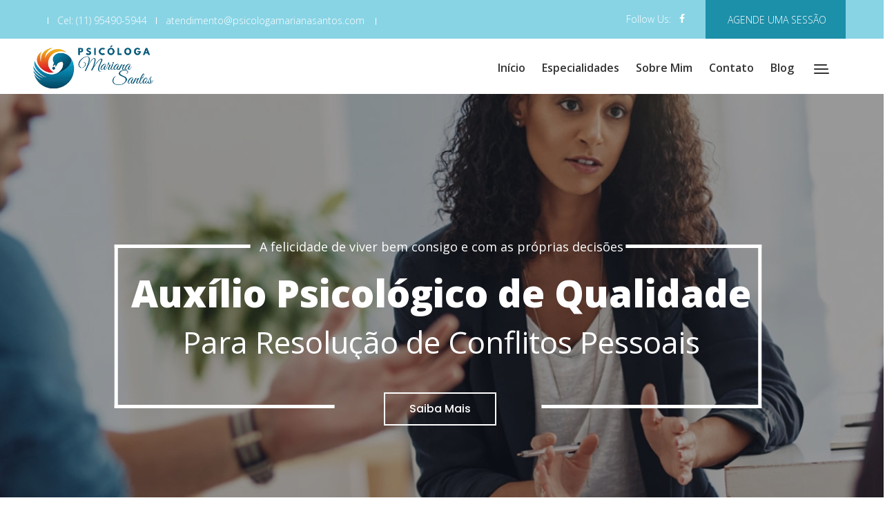

--- FILE ---
content_type: text/html; charset=UTF-8
request_url: https://psicologamarianasantos.com/
body_size: 37613
content:
<!DOCTYPE html>
<html lang="pt-BR" prefix="og: https://ogp.me/ns#" class="no-js">
<head>
<meta charset="UTF-8">
<meta name="viewport" content="width=device-width, initial-scale=1, maximum-scale=1">
<link rel="pingback" href="">

<!-- Otimização de mecanismos de pesquisa feita por Rank Math PRO - https://s.rankmath.com/home -->
<title>Psicóloga em Santo Amaro - Mariana Santos</title>
<meta name="description" content="Atendimento psicológico presencial e on-line. Atendemos crianças, adultos, idosos e pessoas surdas (LIBRAS). Consultório na Chácara Santo Antônio, Z.sul."/>
<meta name="robots" content="follow, index, max-snippet:-1, max-video-preview:-1, max-image-preview:large"/>
<link rel="canonical" href="https://psicologamarianasantos.com/" />
<meta property="og:locale" content="pt_BR" />
<meta property="og:type" content="website" />
<meta property="og:title" content="Psicóloga em Santo Amaro - Mariana Santos" />
<meta property="og:description" content="Atendimento psicológico presencial e on-line. Atendemos crianças, adultos, idosos e pessoas surdas (LIBRAS). Consultório na Chácara Santo Antônio, Z.sul." />
<meta property="og:url" content="https://psicologamarianasantos.com/" />
<meta property="og:site_name" content="psicologamarianasantos.com" />
<meta property="og:updated_time" content="2022-06-30T18:03:06-03:00" />
<meta property="article:published_time" content="2018-09-03T06:59:38-03:00" />
<meta property="article:modified_time" content="2022-06-30T18:03:06-03:00" />
<meta name="twitter:card" content="summary_large_image" />
<meta name="twitter:title" content="Psicóloga em Santo Amaro - Mariana Santos" />
<meta name="twitter:description" content="Atendimento psicológico presencial e on-line. Atendemos crianças, adultos, idosos e pessoas surdas (LIBRAS). Consultório na Chácara Santo Antônio, Z.sul." />
<meta name="twitter:label1" content="Written by" />
<meta name="twitter:data1" content="Hildelson" />
<meta name="twitter:label2" content="Time to read" />
<meta name="twitter:data2" content="27 minutos" />
<script type="application/ld+json" class="rank-math-schema-pro">{"@context":"https://schema.org","@graph":[{"@type":"Place","@id":"https://psicologamarianasantos.com/#place","address":{"@type":"PostalAddress","streetAddress":"R. Branco de Ara\u00fajo, 131 - Ch\u00e1cara Santo Ant\u00f4nio","addressLocality":"S\u00e3o Paulo","addressRegion":"SP","postalCode":"04715-010","addressCountry":"BR"}},{"@type":["LocalBusiness","Organization"],"@id":"https://psicologamarianasantos.com/#organization","name":"Psicologa Mariana Santos","url":"https://psicologamarianasantos.com","email":"atendimento@psicologamarianasantos.com","address":{"@type":"PostalAddress","streetAddress":"R. Branco de Ara\u00fajo, 131 - Ch\u00e1cara Santo Ant\u00f4nio","addressLocality":"S\u00e3o Paulo","addressRegion":"SP","postalCode":"04715-010","addressCountry":"BR"},"logo":{"@type":"ImageObject","@id":"https://psicologamarianasantos.com/#logo","url":"http://psicologamarianasantos.com/wp-content/uploads/2020/07/Logo-colorido.png","caption":"Psicologa Mariana Santos","inLanguage":"pt-BR","width":"300","height":"116"},"priceRange":"200","openingHours":["Monday,Tuesday,Wednesday,Thursday,Friday,Saturday 09:00-21:00"],"location":{"@id":"https://psicologamarianasantos.com/#place"},"image":{"@id":"https://psicologamarianasantos.com/#logo"},"telephone":"+55 (11) 95490-5944"},{"@type":"WebSite","@id":"https://psicologamarianasantos.com/#website","url":"https://psicologamarianasantos.com","name":"Psicologa Mariana Santos","publisher":{"@id":"https://psicologamarianasantos.com/#organization"},"inLanguage":"pt-BR","potentialAction":{"@type":"SearchAction","target":"https://psicologamarianasantos.com/?s={search_term_string}","query-input":"required name=search_term_string"}},{"@type":"ImageObject","@id":"https://psicologamarianasantos.com/wp-content/uploads/2020/07/atendimento-pscoterapico.jpg","url":"https://psicologamarianasantos.com/wp-content/uploads/2020/07/atendimento-pscoterapico.jpg","width":"300","height":"199","caption":"atendimento- psicoterapico","inLanguage":"pt-BR"},{"@type":"WebPage","@id":"https://psicologamarianasantos.com/#webpage","url":"https://psicologamarianasantos.com/","name":"Psic\u00f3loga em Santo Amaro - Mariana Santos","datePublished":"2018-09-03T06:59:38-03:00","dateModified":"2022-06-30T18:03:06-03:00","about":{"@id":"https://psicologamarianasantos.com/#organization"},"isPartOf":{"@id":"https://psicologamarianasantos.com/#website"},"primaryImageOfPage":{"@id":"https://psicologamarianasantos.com/wp-content/uploads/2020/07/atendimento-pscoterapico.jpg"},"inLanguage":"pt-BR"},{"@type":"Person","@id":"https://psicologamarianasantos.com/#author","name":"Hildelson","image":{"@type":"ImageObject","@id":"https://secure.gravatar.com/avatar/0ea72355b5482e361c9bc878dfa2d89c?s=96&amp;d=mm&amp;r=g","url":"https://secure.gravatar.com/avatar/0ea72355b5482e361c9bc878dfa2d89c?s=96&amp;d=mm&amp;r=g","caption":"Hildelson","inLanguage":"pt-BR"},"sameAs":["http://psicologamarianasantos.com"],"worksFor":{"@id":"https://psicologamarianasantos.com/#organization"}},{"@type":"Article","headline":"Psic\u00f3loga em Santo Amaro - Mariana Santos","keywords":"atendimento psicol\u00f3gico","datePublished":"2018-09-03T06:59:38-03:00","dateModified":"2022-06-30T18:03:06-03:00","author":{"@id":"https://psicologamarianasantos.com/#author"},"publisher":{"@id":"https://psicologamarianasantos.com/#organization"},"description":"Atendimento psicol\u00f3gico presencial e on-line. Atendemos crian\u00e7as, adultos, idosos e pessoas surdas (LIBRAS). Consult\u00f3rio na Ch\u00e1cara Santo Ant\u00f4nio, Z.sul.","name":"Psic\u00f3loga em Santo Amaro - Mariana Santos","@id":"https://psicologamarianasantos.com/#richSnippet","isPartOf":{"@id":"https://psicologamarianasantos.com/#webpage"},"image":{"@id":"https://psicologamarianasantos.com/wp-content/uploads/2020/07/atendimento-pscoterapico.jpg"},"inLanguage":"pt-BR","mainEntityOfPage":{"@id":"https://psicologamarianasantos.com/#webpage"}}]}</script>
<!-- /Rank Math WordPress SEO plugin -->

<link rel='dns-prefetch' href='//fonts.googleapis.com' />
<link rel='dns-prefetch' href='//s.w.org' />
<link rel="alternate" type="application/rss+xml" title="Feed para psicologamarianasantos.com &raquo;" href="https://psicologamarianasantos.com/feed/" />
<link rel="alternate" type="application/rss+xml" title="Feed de comentários para psicologamarianasantos.com &raquo;" href="https://psicologamarianasantos.com/comments/feed/" />
<link rel='stylesheet' id='wp-block-library-css'  href='https://psicologamarianasantos.com/wp-includes/css/dist/block-library/style.min.css?ver=6.0.11' type='text/css' media='all' />
<style id='wp-block-library-theme-inline-css' type='text/css'>
.wp-block-audio figcaption{color:#555;font-size:13px;text-align:center}.is-dark-theme .wp-block-audio figcaption{color:hsla(0,0%,100%,.65)}.wp-block-code{border:1px solid #ccc;border-radius:4px;font-family:Menlo,Consolas,monaco,monospace;padding:.8em 1em}.wp-block-embed figcaption{color:#555;font-size:13px;text-align:center}.is-dark-theme .wp-block-embed figcaption{color:hsla(0,0%,100%,.65)}.blocks-gallery-caption{color:#555;font-size:13px;text-align:center}.is-dark-theme .blocks-gallery-caption{color:hsla(0,0%,100%,.65)}.wp-block-image figcaption{color:#555;font-size:13px;text-align:center}.is-dark-theme .wp-block-image figcaption{color:hsla(0,0%,100%,.65)}.wp-block-pullquote{border-top:4px solid;border-bottom:4px solid;margin-bottom:1.75em;color:currentColor}.wp-block-pullquote__citation,.wp-block-pullquote cite,.wp-block-pullquote footer{color:currentColor;text-transform:uppercase;font-size:.8125em;font-style:normal}.wp-block-quote{border-left:.25em solid;margin:0 0 1.75em;padding-left:1em}.wp-block-quote cite,.wp-block-quote footer{color:currentColor;font-size:.8125em;position:relative;font-style:normal}.wp-block-quote.has-text-align-right{border-left:none;border-right:.25em solid;padding-left:0;padding-right:1em}.wp-block-quote.has-text-align-center{border:none;padding-left:0}.wp-block-quote.is-large,.wp-block-quote.is-style-large,.wp-block-quote.is-style-plain{border:none}.wp-block-search .wp-block-search__label{font-weight:700}:where(.wp-block-group.has-background){padding:1.25em 2.375em}.wp-block-separator.has-css-opacity{opacity:.4}.wp-block-separator{border:none;border-bottom:2px solid;margin-left:auto;margin-right:auto}.wp-block-separator.has-alpha-channel-opacity{opacity:1}.wp-block-separator:not(.is-style-wide):not(.is-style-dots){width:100px}.wp-block-separator.has-background:not(.is-style-dots){border-bottom:none;height:1px}.wp-block-separator.has-background:not(.is-style-wide):not(.is-style-dots){height:2px}.wp-block-table thead{border-bottom:3px solid}.wp-block-table tfoot{border-top:3px solid}.wp-block-table td,.wp-block-table th{padding:.5em;border:1px solid;word-break:normal}.wp-block-table figcaption{color:#555;font-size:13px;text-align:center}.is-dark-theme .wp-block-table figcaption{color:hsla(0,0%,100%,.65)}.wp-block-video figcaption{color:#555;font-size:13px;text-align:center}.is-dark-theme .wp-block-video figcaption{color:hsla(0,0%,100%,.65)}.wp-block-template-part.has-background{padding:1.25em 2.375em;margin-top:0;margin-bottom:0}
</style>
<style id='global-styles-inline-css' type='text/css'>
body{--wp--preset--color--black: #000000;--wp--preset--color--cyan-bluish-gray: #abb8c3;--wp--preset--color--white: #ffffff;--wp--preset--color--pale-pink: #f78da7;--wp--preset--color--vivid-red: #cf2e2e;--wp--preset--color--luminous-vivid-orange: #ff6900;--wp--preset--color--luminous-vivid-amber: #fcb900;--wp--preset--color--light-green-cyan: #7bdcb5;--wp--preset--color--vivid-green-cyan: #00d084;--wp--preset--color--pale-cyan-blue: #8ed1fc;--wp--preset--color--vivid-cyan-blue: #0693e3;--wp--preset--color--vivid-purple: #9b51e0;--wp--preset--gradient--vivid-cyan-blue-to-vivid-purple: linear-gradient(135deg,rgba(6,147,227,1) 0%,rgb(155,81,224) 100%);--wp--preset--gradient--light-green-cyan-to-vivid-green-cyan: linear-gradient(135deg,rgb(122,220,180) 0%,rgb(0,208,130) 100%);--wp--preset--gradient--luminous-vivid-amber-to-luminous-vivid-orange: linear-gradient(135deg,rgba(252,185,0,1) 0%,rgba(255,105,0,1) 100%);--wp--preset--gradient--luminous-vivid-orange-to-vivid-red: linear-gradient(135deg,rgba(255,105,0,1) 0%,rgb(207,46,46) 100%);--wp--preset--gradient--very-light-gray-to-cyan-bluish-gray: linear-gradient(135deg,rgb(238,238,238) 0%,rgb(169,184,195) 100%);--wp--preset--gradient--cool-to-warm-spectrum: linear-gradient(135deg,rgb(74,234,220) 0%,rgb(151,120,209) 20%,rgb(207,42,186) 40%,rgb(238,44,130) 60%,rgb(251,105,98) 80%,rgb(254,248,76) 100%);--wp--preset--gradient--blush-light-purple: linear-gradient(135deg,rgb(255,206,236) 0%,rgb(152,150,240) 100%);--wp--preset--gradient--blush-bordeaux: linear-gradient(135deg,rgb(254,205,165) 0%,rgb(254,45,45) 50%,rgb(107,0,62) 100%);--wp--preset--gradient--luminous-dusk: linear-gradient(135deg,rgb(255,203,112) 0%,rgb(199,81,192) 50%,rgb(65,88,208) 100%);--wp--preset--gradient--pale-ocean: linear-gradient(135deg,rgb(255,245,203) 0%,rgb(182,227,212) 50%,rgb(51,167,181) 100%);--wp--preset--gradient--electric-grass: linear-gradient(135deg,rgb(202,248,128) 0%,rgb(113,206,126) 100%);--wp--preset--gradient--midnight: linear-gradient(135deg,rgb(2,3,129) 0%,rgb(40,116,252) 100%);--wp--preset--duotone--dark-grayscale: url('#wp-duotone-dark-grayscale');--wp--preset--duotone--grayscale: url('#wp-duotone-grayscale');--wp--preset--duotone--purple-yellow: url('#wp-duotone-purple-yellow');--wp--preset--duotone--blue-red: url('#wp-duotone-blue-red');--wp--preset--duotone--midnight: url('#wp-duotone-midnight');--wp--preset--duotone--magenta-yellow: url('#wp-duotone-magenta-yellow');--wp--preset--duotone--purple-green: url('#wp-duotone-purple-green');--wp--preset--duotone--blue-orange: url('#wp-duotone-blue-orange');--wp--preset--font-size--small: 13px;--wp--preset--font-size--medium: 20px;--wp--preset--font-size--large: 36px;--wp--preset--font-size--x-large: 42px;}.has-black-color{color: var(--wp--preset--color--black) !important;}.has-cyan-bluish-gray-color{color: var(--wp--preset--color--cyan-bluish-gray) !important;}.has-white-color{color: var(--wp--preset--color--white) !important;}.has-pale-pink-color{color: var(--wp--preset--color--pale-pink) !important;}.has-vivid-red-color{color: var(--wp--preset--color--vivid-red) !important;}.has-luminous-vivid-orange-color{color: var(--wp--preset--color--luminous-vivid-orange) !important;}.has-luminous-vivid-amber-color{color: var(--wp--preset--color--luminous-vivid-amber) !important;}.has-light-green-cyan-color{color: var(--wp--preset--color--light-green-cyan) !important;}.has-vivid-green-cyan-color{color: var(--wp--preset--color--vivid-green-cyan) !important;}.has-pale-cyan-blue-color{color: var(--wp--preset--color--pale-cyan-blue) !important;}.has-vivid-cyan-blue-color{color: var(--wp--preset--color--vivid-cyan-blue) !important;}.has-vivid-purple-color{color: var(--wp--preset--color--vivid-purple) !important;}.has-black-background-color{background-color: var(--wp--preset--color--black) !important;}.has-cyan-bluish-gray-background-color{background-color: var(--wp--preset--color--cyan-bluish-gray) !important;}.has-white-background-color{background-color: var(--wp--preset--color--white) !important;}.has-pale-pink-background-color{background-color: var(--wp--preset--color--pale-pink) !important;}.has-vivid-red-background-color{background-color: var(--wp--preset--color--vivid-red) !important;}.has-luminous-vivid-orange-background-color{background-color: var(--wp--preset--color--luminous-vivid-orange) !important;}.has-luminous-vivid-amber-background-color{background-color: var(--wp--preset--color--luminous-vivid-amber) !important;}.has-light-green-cyan-background-color{background-color: var(--wp--preset--color--light-green-cyan) !important;}.has-vivid-green-cyan-background-color{background-color: var(--wp--preset--color--vivid-green-cyan) !important;}.has-pale-cyan-blue-background-color{background-color: var(--wp--preset--color--pale-cyan-blue) !important;}.has-vivid-cyan-blue-background-color{background-color: var(--wp--preset--color--vivid-cyan-blue) !important;}.has-vivid-purple-background-color{background-color: var(--wp--preset--color--vivid-purple) !important;}.has-black-border-color{border-color: var(--wp--preset--color--black) !important;}.has-cyan-bluish-gray-border-color{border-color: var(--wp--preset--color--cyan-bluish-gray) !important;}.has-white-border-color{border-color: var(--wp--preset--color--white) !important;}.has-pale-pink-border-color{border-color: var(--wp--preset--color--pale-pink) !important;}.has-vivid-red-border-color{border-color: var(--wp--preset--color--vivid-red) !important;}.has-luminous-vivid-orange-border-color{border-color: var(--wp--preset--color--luminous-vivid-orange) !important;}.has-luminous-vivid-amber-border-color{border-color: var(--wp--preset--color--luminous-vivid-amber) !important;}.has-light-green-cyan-border-color{border-color: var(--wp--preset--color--light-green-cyan) !important;}.has-vivid-green-cyan-border-color{border-color: var(--wp--preset--color--vivid-green-cyan) !important;}.has-pale-cyan-blue-border-color{border-color: var(--wp--preset--color--pale-cyan-blue) !important;}.has-vivid-cyan-blue-border-color{border-color: var(--wp--preset--color--vivid-cyan-blue) !important;}.has-vivid-purple-border-color{border-color: var(--wp--preset--color--vivid-purple) !important;}.has-vivid-cyan-blue-to-vivid-purple-gradient-background{background: var(--wp--preset--gradient--vivid-cyan-blue-to-vivid-purple) !important;}.has-light-green-cyan-to-vivid-green-cyan-gradient-background{background: var(--wp--preset--gradient--light-green-cyan-to-vivid-green-cyan) !important;}.has-luminous-vivid-amber-to-luminous-vivid-orange-gradient-background{background: var(--wp--preset--gradient--luminous-vivid-amber-to-luminous-vivid-orange) !important;}.has-luminous-vivid-orange-to-vivid-red-gradient-background{background: var(--wp--preset--gradient--luminous-vivid-orange-to-vivid-red) !important;}.has-very-light-gray-to-cyan-bluish-gray-gradient-background{background: var(--wp--preset--gradient--very-light-gray-to-cyan-bluish-gray) !important;}.has-cool-to-warm-spectrum-gradient-background{background: var(--wp--preset--gradient--cool-to-warm-spectrum) !important;}.has-blush-light-purple-gradient-background{background: var(--wp--preset--gradient--blush-light-purple) !important;}.has-blush-bordeaux-gradient-background{background: var(--wp--preset--gradient--blush-bordeaux) !important;}.has-luminous-dusk-gradient-background{background: var(--wp--preset--gradient--luminous-dusk) !important;}.has-pale-ocean-gradient-background{background: var(--wp--preset--gradient--pale-ocean) !important;}.has-electric-grass-gradient-background{background: var(--wp--preset--gradient--electric-grass) !important;}.has-midnight-gradient-background{background: var(--wp--preset--gradient--midnight) !important;}.has-small-font-size{font-size: var(--wp--preset--font-size--small) !important;}.has-medium-font-size{font-size: var(--wp--preset--font-size--medium) !important;}.has-large-font-size{font-size: var(--wp--preset--font-size--large) !important;}.has-x-large-font-size{font-size: var(--wp--preset--font-size--x-large) !important;}
</style>
<link rel='stylesheet' id='contact-form-7-css'  href='https://psicologamarianasantos.com/wp-content/plugins/contact-form-7/includes/css/styles.css?ver=5.7.7' type='text/css' media='all' />
<link rel='stylesheet' id='kswr-front-icons-css'  href='https://psicologamarianasantos.com/wp-content/plugins/kaswara/assets/font-icon/icons.css?ver=6.0.11' type='text/css' media='all' />
<link rel='stylesheet' id='kswr-front-style-css'  href='https://psicologamarianasantos.com/wp-content/plugins/kaswara/front/assets/css/style.css?ver=6.0.11' type='text/css' media='all' />
<link rel='stylesheet' id='bookly-ladda.min.css-css'  href='https://psicologamarianasantos.com/wp-content/plugins/bookly-responsive-appointment-booking-tool/frontend/resources/css/ladda.min.css?ver=26.7' type='text/css' media='all' />
<link rel='stylesheet' id='bookly-tailwind.css-css'  href='https://psicologamarianasantos.com/wp-content/plugins/bookly-responsive-appointment-booking-tool/backend/resources/tailwind/tailwind.css?ver=26.7' type='text/css' media='all' />
<link rel='stylesheet' id='bookly-modern-booking-form-calendar.css-css'  href='https://psicologamarianasantos.com/wp-content/plugins/bookly-responsive-appointment-booking-tool/frontend/resources/css/modern-booking-form-calendar.css?ver=26.7' type='text/css' media='all' />
<link rel='stylesheet' id='bookly-bootstrap-icons.min.css-css'  href='https://psicologamarianasantos.com/wp-content/plugins/bookly-responsive-appointment-booking-tool/frontend/resources/css/bootstrap-icons.min.css?ver=26.7' type='text/css' media='all' />
<link rel='stylesheet' id='bookly-intlTelInput.css-css'  href='https://psicologamarianasantos.com/wp-content/plugins/bookly-responsive-appointment-booking-tool/frontend/resources/css/intlTelInput.css?ver=26.7' type='text/css' media='all' />
<link rel='stylesheet' id='bookly-bookly-main.css-css'  href='https://psicologamarianasantos.com/wp-content/plugins/bookly-responsive-appointment-booking-tool/frontend/resources/css/bookly-main.css?ver=26.7' type='text/css' media='all' />
<link rel='stylesheet' id='aleanta-style-css'  href='https://psicologamarianasantos.com/wp-content/themes/aleanta/style.css?ver=6.0.11' type='text/css' media='all' />
<link rel='stylesheet' id='aleanta-responsive-css'  href='https://psicologamarianasantos.com/wp-content/themes/aleanta/css/responsive.css?ver=6.0.11' type='text/css' media='all' />
<link rel='stylesheet' id='aleanta-fonts-css'  href='https://fonts.googleapis.com/css?family=Source+Sans+Pro%3A300%2C400%2C500%2C600%2C700%7COpen+Sans%3A100%2C100i%2C200%2C200i%2C300%2C300i%2C400%2C400i%2C500%2C500i%2C600%2C600i%2C700%2C700i%2C800%2C800i%2C900%2C900i%7COpen+Sans%3A300%2C300i%2C400%2C400i%2C600%2C700%2C700i%2C800%7COpen+Sans%3A100%2C200%2C300%2C400%2C500%2C600%2C700%2C800%2C900&#038;subset=latin%2Clatin-ext' type='text/css' media='all' />
<link rel='stylesheet' id='aleanta-global-css'  href='https://psicologamarianasantos.com/wp-content/themes/aleanta/css/global.css?ver=6.0.11' type='text/css' media='all' />
<style id='aleanta-global-inline-css' type='text/css'>
html .header-section span.vc_row-overlay{
	background-color: #000000 !important;
	opacity: 0.0;
}

html .header-section{
	padding: 120px 0 100px;
	margin-bottom: 80px;
    border-bottom:  none ;
    }


html  .page-decor{
	top: -80px;
}



html body, html p  {
	font-family: 'Open Sans' ;     font-weight: 400 ; }

html .esg-grid *{
	font-family: 'Open Sans' ;     font-weight: 400; }



.kaswara-theme-font  .kswr-ibi-content ,
.kaswara-theme-font   .kswr-iibl-content ,
.kaswara-theme-font   .kswr-heading-container , 
.kaswara-theme-font  .kswr-heading-container div {
    font-family: 'Open Sans'     

}


.kaswara-theme-font   .kswr-ibi-container ,
.kaswara-theme-font  .kswr-iibl-bottom ,
.kaswara-theme-font   .kswr-heading-container ,
.kaswara-theme-font .kswr-heading-container div {
   font-weight: 400 ; }


.tmpl-theme-font , .tmpl-theme-font *{
	font-family: 'Open Sans' !important;     font-weight: 400 !important;  }


.booked-no-prev span , .booked-no-prev strong , .booked-appt-list  span ,  .booked-appt-list strong{
    font-family: 'Open Sans' !important;     font-weight: 400 !important;  }









.title_font_family  ,
html .spl-title h2   ,
.aleanta-column-info h3 ,
html .btn-style-1  * ,
html .btn-style-1 span ,
.quote-form input[type=submit] ,
.section-title ,
.person-description h5 ,
.our-services  h4 ,
.pix-lastnews-light .news-item  h3 a  ,
.pix-lastnews-light .one-news div *,
.pix-lastnews-light .news-item h3 a ,
.testimonial-author h4 ,
.team .user-info h4 ,
.stats > div > div,
footer h2,
footer h3,
footer h4,
footer h5,
footer h6 ,
.feature-item h5 ,
.blog-description h4 ,
.blog-description h4 a ,
.work-heading  h3 ,
.work-body  h5 ,
.services h4 ,
.ui-title-page.pull-left h1, .ui-title-page.pull-left .subtitle ,
.work-body h3 ,
.reply-title ,
.form-cart-table > thead > tr > th ,
.form-cart__price-total,
.form-cart__title  ,
.form-cart__shipping-name ,
.woocommerce #reviews #comments h2 ,
.woocommerce .rtd div.product .product_title , .b-info-columns-holder.b-steps-list .b-info-column .info-column-title , .member-caption .member-name , .panel-heading , .service-heading , .b-video .video-caption , .folio-isotop-filter ul > li a , .media-heading-review , .wrap-works .post .post-body h5 , .application .app-features h5 , .nav.nav-tabs.theme-tab li a , .b-info-column .info-column-title , .discount-options , .box-form-7 h3 , .block_content h3 , aside .widget-title , .wpt_widget_content .tab_title a , .wpt_comment_post , .comment-list cite a , .comment-list cite , .ibi-title , .list-services__title 
{
	font-family: 'Open Sans' ;     font-weight: 700 ;       letter-spacing: 1px; 
}




.kswr-heading-title{
       letter-spacing: 1px;  
}






 .kswr-fancytext-container , .kswr-trcflp-front-title ,
.km-teammate-container[data-style=style2] .km-teammate-name
{
	font-family: 'Open Sans' ;     font-weight: 700 ; }




.tmpl-title-font , .tmpl-title-font *{

    font-family: 'Open Sans' !important;     font-weight: 700 !important; }





html .kaswara-theme-font   .kswr-heading-title , 
.kaswara-theme-font  .kswr-ibi-title ,
.read-more,
.kaswara-theme-font  .swr-iibl-title,
.kaswara-theme-font  .kswr-iibl-title ,
.kaswara-theme-font .kswr-heading-content , 
.plan-item .item-body .price-count span ,
.kaswara-theme-font  .kswr-animatedheading-titletext{
	font-family: 'Open Sans' ; }




.kaswara-theme-font   .kswr-ibi-title-ct,
.read-more ,
.kaswara-theme-font  .kswr-iibl-title-ct,
.kaswara-theme-font .kswr-iibl-title-ct,
.plan-item .item-body .price-count span ,
.kaswara-theme-font  .kswr-animatedheading-titletext{

   font-weight: 700 ; 
}



b,
strong {
    font-weight: 700 ; }







.section-subtitle ,
html .nav-tabs-vertical>li>a ,
.person-description .under-name ,
.testimonial-author small ,
.team .user-info small ,
.portfolio-single-section .work-heading .category a, .portfolio-single-section .work-heading .category ,html body  p.subhead  , .member-caption .member-position , .media-heading-review + p , .wrap-timeline .time-item .date , .blog-item-content .blog-item-caption .item-name, .blog-item-content .blog-item-caption .item-name a , .b-about-tabs .tabs-controls .tabs-name , .wpt_widget_content .entry-title ,  footer .widgettitle , .post-header .post-info a, .post-header .post-info  , .rtd .woocommerce-tabs h2 , .rtd .related h2, .upsells h2 , .product-name , .product-name a
{
	font-family: 'Open Sans' !important;     font-weight: 600 !important; }

.yamm  li  a , html [data-off-canvas] , .smart-tabs ul li.active a , .syp-itemgrid-title a{
    font-family: 'Open Sans' !important;     font-weight: 600 !important; }

html body .h1,html body  .h2, html body  .h3,  html body .h4, html body  .h5, html body  .h6, html body  h1,html body  h2,html body  h3, html body  h4, html body  h5, html body  h6  {
    font-family: 'Open Sans' ;     font-weight: 600 ; }



.b-info-columns-holder.b-steps-list .b-info-column .info-column-title{
     font-family: 'Open Sans' !important;     font-weight: 600 !important; }


.custom-post-item.custom-post-cpstyle01 .cpi-link-more{
   background-color: #88d4e5 !important;
}


html .envato-logo-small{
       background-color: #88d4e5 !important;
}


html aside .widget-title:after{
   border-color: #88d4e5 !important;
}


aside .widget-title + ul li.recentcomments a:hover{
 color: #88d4e5 !important;
}

.cpi-link-more span{
   color: #88d4e5;
}




.rtd .wp-block-button:not(.is-style-outline)   .wp-block-button__link , html .wp-block-file .wp-block-file__button{
 background-color: #88d4e5 ;
}



.rtd .wp-block-button.is-style-outline   .wp-block-button__link{
 border-color: #88d4e5 ;
color: #88d4e5 ;
}


html .post-footer a:hover{
   color: #88d4e5 !important;
}



.post-date .fa , .post-footer .fa{
   color: #88d4e5 !important;
}


html .sidebar .widget_product_categories ul li a:before{
      color:  #88d4e5 ;
}


button, html input[type=button], input[type=reset], input[type=submit] , html .page-links a{
     background-color: #88d4e5 ;
     border-color: #88d4e5 ;
}

aside .widget-title + ul li a:hover, aside .menu li a:hover{
   color: #88d4e5 !important;
}



.woocommerce ul.products li.product .onsale{
   background-color: #88d4e5 ;
}


.woocommerce div.product .woocommerce-tabs ul.tabs li.active {
   background-color: #88d4e5 ;
}



.widget-download-button{
  background-color: #88d4e5 !important;
}

.cpri-wrapper .add_to_cart_button{
   background-color: #88d4e5 !important;
}



html .custom-post-item ul li, .custom-post-item ul li *{
   color: #88d4e5 !important;
}


.number-phone{
    color: #88d4e5;
    font-size: 20px;
    font-weight: 700;
}


html .header.header-advanced .top-bar,html  .header.header-advanced .header-navibox-2{
  background-color: #88d4e5 !important;
}



a{
  color: #88d4e5;
}

.department-3-item  i.icon{
  background-color: #88d4e5;
}

html .nav > li > a:hover, html .nav > li > a:focus {
	color: #88d4e5;
}
html .pre-footer {
	background: none repeat scroll 0 0 #88d4e5;
}
html .after-heading-info, .highlight_text {
	color: #88d4e5;
}

html .full-title.banner-full-width {
	background-color: #88d4e5}
html .featured-item-simple-icon::after {
	border-color: #88d4e5;
}
html .top-cart i, html .top-cart .icon-basket {
	color: #88d4e5;
}
html .dropdown-menu > li > a:hover {
	background-color: #88d4e5;

}




html .header.navbar-scrolling .navbar .navbar-nav > li:hover > a, html .header.navbar-scrolling .navbar .navbar-nav > li a:hover {
   color: #88d4e5 !important;
}


 .cl-effect-14 .current-menu-item:before{
     background: none repeat scroll 0 0 #88d4e5 ;
}


.header.header-color-white .navbar  .cl-effect-14.navbar-nav > li:not(.current-menu-item)  > a:hover {  
    color: #88d4e5 !important;
}

.yamm > li.fa:nth-child(even):before {
   color: #88d4e5 !important;
}


.woocommerce .coupon button.button{
 	background: none repeat scroll 0 0 #88d4e5 !important;
	border-color: #88d4e5 !important;
}


html .kameleon-cf7-container .km_cf7-btn-bg-h{
   background: none repeat scroll 0 0 #88d4e5 ;
}

.kameleon-cf7-container[data-style=qaswara] .km_cf7_label-content:after, .kameleon-cf7-container[data-style=qaswara] .km_cf7_label-content:before , .kameleon-cf7-container[data-style=qaswara] .km_cf7-input-container.filled .km_cf7-label:after, .kameleon-cf7-container[data-style=qaswara] .km_cf7-input-container.filled .km_cf7-label:before, .kameleon-cf7-container[data-style=qaswara] .km_cf7-input:focus+.km_cf7-label:after, .kameleon-cf7-container[data-style=qaswara] .km_cf7-input:focus+.km_cf7-label:before{
    background: none repeat scroll 0 0 #88d4e5 ;
}


html .title-action a {
	background: none repeat scroll 0 0 #88d4e5 !important;
	border-color: #88d4e5 !important;
}
html .full-title-name .btn {
	background: none repeat scroll 0 0 #88d4e5!important;
	border-color: #88d4e5 !important;
}
html .marked_list1 li:before {
	color: #88d4e5;
}





html .product-info .nav-tabs {
	border-top-color: #88d4e5;
}


html .nav > li > a:hover, html .nav > li > a:focus {
	color: #88d4e5;
}
html .label-sale, .label-hot, html .label-not-available, html .label-best {
	color: #526aff;
}

.divider.striped-icon {
    color: #88d4e5;
}
.box-date-post .date-2 {
    color: #88d4e5;
}

.contact-item .striped-icon-xlarge {
    background: rgba(136,212,229, 0.4);
}
.contact-item .striped-icon-xlarge:after {
    background: content-box #88d4e5;
}

aside .mc4wp-form-fields  .btn{
   background: #88d4e5 !important;
}


.wpt_widget_content #tags-tab-content ul li a:hover{
   background: #88d4e5 !important;
}

.striped-icon:hover {
    background: rgba(136,212,229, 0.3);
}



html .sep-element {
    border-bottom: 1px solid #88d4e5;
}
html .sep-element:after {
    border: 1px solid #88d4e5;
}
html .under-name:after {
    border-top: 1px solid #88d4e5;
}

.rtd ul:not([class]) li::before , .rtd .wp-block-archives li::before , .rtd .wp-block-categories li::before {
    color: #88d4e5 !important;
}

html .blockquote-box .wrap-author .author a,
html .panel-alt-two .panel-heading.active a,
html .panel-alt-two .panel-heading .panel-title a:hover {
    color: #88d4e5;
}
.panel-alt-two .panel-heading.active .accordion-icon .stacked-icon {
    background: #88d4e5;
}

.btn.btn-sm.btn-success:before {
	background: #88d4e5 !important;
}
.big-hr.color-1, .one-news > div > div, .btn.btn-sm.btn-success:before, .our-services div > a:hover:after, nav.pagination a.active, ul.styled > li.active, ul.styled > li.current-cat, .nav-tabs > li.active > a, .nav-tabs > li.active > a:focus, .nav-tabs > li.active > a:hover, .info-texts:before, ul.blog-cats > li:before, ul.blog-cats li > ul, .btn.btn-success, .big-hr.color-1, .one-news > div > div, .btn.btn-sm.btn-success:before, .our-services div > a:hover:after, nav.pagination a.active, ul.styled > li.active, ul.styled > li.current-cat, .nav-tabs > li.active > a, .nav-tabs > li.active > a:focus, .nav-tabs > li.active > a:hover, .info-texts:before, ul.blog-cats > li:before, ul.blog-cats li > ul, .title-option, .demo_changer .demo-icon, .vc_btn3.vc_btn3-color-green, .vc_btn3.vc_btn3-color-green.vc_btn3-style-flat, .pagination>li.current a, .pagination>li>a:focus, .pagination>li>a:hover, .pagination>li>span:focus, .pagination>li>span:hover {
    background: #88d4e5 !important;
}
 footer .copy a, .twitter-feeds div span, .recent-posts div a:hover {
    color: #88d4e5 !important;
}
 .btn.btn-sm.btn-default:hover, .comments > div > a.reply:hover, nav.pagination a:hover, .tags a:hover, ul.blog-cats li:hover,  .testimonial-content span {
	border-color: #88d4e5 !important;
}
footer .color-part, .btn.btn-danger, .btn.btn-danger:hover, .btn.btn-danger, .btn.btn-danger:hover , .btn.btn-sm.btn-default:before, .big-hr.color-2,  .adress-details > div > span:after, .comments > div > a.reply:hover, .comments > div > a.reply:after, nav.pagination a:hover, .tags a:hover, ul.blog-cats > li:hover, #menu-open, .main-menu section nav,  .testimonial-content span, .info-texts:after, .post-info:after, .customBgColor ,html  .big-hr , html .quote-form input[type=submit]  {
	background: #88d4e5 !important;
}
.team > div > div span {
	background-color: rgba(136,212,229, 0.75);
}
.one-news > div > div small.news-author, .two-news > div div:last-child small.news-author, #partners a {
	border-right-color: #88d4e5  ;
}

html .header-cart-count{
  background: #88d4e5 !important;
}


.b-regular-tabs .list-unstyled > i, .list-unstyled .fa {
    color: #88d4e5 !important;
}






html .b-team-list:after {
    border-color: #88d4e5 transparent transparent transparent;
}


.custom-pager a.active .pager-title, .custom-pager-mod a.active .pager-title{
    background: #88d4e5 !important;
}


html .custom-pager a.active .pager-title:before, html .custom-pager-mod a.active .pager-title:before {
    border-color:  #88d4e5 transparent transparent transparent;
}

.custom-pager a.active .circle .inner-circle, .custom-pager-mod a.active .circle .inner-circle {
    border-color: transparent;
}

.custom-pager a.active .circle, .custom-pager-mod a.active .circle{
   background: #88d4e5 !important;
   opacity:0.7;
}

.custom-pager a.active .circle .inner-circle, .custom-pager-mod a.active .circle .inner-circle{
  background: #88d4e5 !important;
}




html aside .widget-title + ul  li >  a:hover, html aside .menu  li > a:hover, html aside .widget-title + ul  li:hover > a {
   color: #88d4e5 ;
}

html .loader05{
  border-color: #88d4e5 !important;
}

html .pricing-switcher .btn.active {
    background:   #88d4e5 !important;
    border-color:   #88d4e5  !important;
}

html .form-cart__price-total{
    background-color: #88d4e5 !important;
}

.animsition-overlay-slide , html:not(.animsition-loaded) , html:not(.animsition-loaded) body { 
    background: #fcfcfc;
}

.panel-alt-two .panel-heading .panel-title  a.active{
     color: #88d4e5 !important;
}

.panel-alt-two .panel-heading .panel-title a.active  .accordion-icon .stacked-icon {
    background:  #88d4e5 !important;
    color:#fff !important;
}

.b-video .video-icon{
 background:  #88d4e5 !important;
}

.thecube .cube:before {
   background:  #88d4e5 !important;
}



.vc_bar {
  background:  #88d4e5 !important;
}





.b-info-column .info-column-icon i:before {
    color:  #88d4e5   !important;
}

.application .app-features:hover div { 
    background: #88d4e5   !important;

}



.nav.nav-tabs.theme-tab li:hover a, .nav.nav-tabs.theme-tab li.active a {
    border-color:  #88d4e5   !important;
}

html .nav-tabs-vertical > li i{
  color:  #88d4e5 ;
}

html .nav-tabs-vertical > li.active {
    border-color:#88d4e5 ;
}

html .nav-tabs-vertical > li > a:hover {
   color:#88d4e5 ;
}

html .b-info-column:before{
border-top:  #88d4e5   !important;
}




html .our-services .department-1-item:hover {
  background: #88d4e5   !important;
}


html  .wrap-service-nav .list-nav .list-wrap .nav-item span{
    color:#88d4e5 ;
}

.wrap-service-nav .list-nav .list-wrap .nav-item:hover, .wrap-service-nav .list-nav .list-wrap .nav-item.active {
  background: #88d4e5   !important;
}




html .cd-single-point>a{
  background: #88d4e5 ;
}

.wrap-service-nav .list-nav .list-wrap .nav-item:before{
   border-top-color:  #88d4e5   !important;

}


.points-heading{
  background: #88d4e5   !important;
}



html .post_read_more:hover{
   background:  #88d4e5 ;
}




.comment-reply-title:before , .comment-reply-list:before{
  border-color:  #88d4e5 !important;
}



html aside .widget-title span:before{
  color:#88d4e5 ;
}


.b-contact-form:before{
  background: #88d4e5   !important;
}


html .wrap-downloads .download-item .ico  i:before{
  color:#88d4e5 ;
}



.header.header-advanced  .phone-menu li{
    background: #88d4e5   !important;
}

.b-features-column:before,
.b-features-column-mod:before {
  background: #88d4e5   !important;
}


.b-links ul:before {
  background: #88d4e5   !important;
}


.tmpl-stats-type-01 .tmpl-stats-icon{
color: #88d4e5   !important;
}


.our-services  i:after, .our-services  i:before{
   color: #88d4e5  !important;
}


.b-quote-caption .quote-icon{
   color: #88d4e5  !important;
}


html body .vc_btn3.vc_btn3-style-custom:hover {
    background: #88d4e5  !important;
    border-color:  #88d4e5  !important;
}



.blog-item-content .blog-item-img:before {
   background: #88d4e5  !important;
}


html .custom-pager-mod a.active{
 color:  #88d4e5  !important;
}

.wrap-features .wrap-feature-item .feature-item .ico{
   color:  #88d4e5  !important;
}

.wrap-works .post .post-heading .post-image  .mask{
   background: #88d4e5  !important;
}


.wrap-services .service-icon , .striped-icon-large{

   color:  #88d4e5  !important;

}


.features-column-icon i{
   color:  #88d4e5 ;

}


.service-icon i {
   color:  #88d4e5  !important;
}


.list-services-2__item {
    border-top-color:#88d4e5  !important; 
}




.b-team-list .team-list-item:not(.last-list-item)  .member-list-caption:before{
 background: #88d4e5  !important;
}


.b-team-list .team-list-item.last-list-item .member-list-caption{
background: #88d4e5  !important;
}

html .last-list-item:after{
border-color: #88d4e5  transparent transparent transparent;
}



#respond  .form-submit input{
   background: #88d4e5  !important;
}

.load-more a,
.portfolio-pagination-loading a {
   background: #88d4e5  ;
   box-shadow:  -1px 8px 24px -6px  #88d4e5  ;
}


html #loftloader-wrapper.pl-beating #loader{
  color:  #88d4e5  !important;
}

.page-arrow{
color:  #88d4e5  !important;
}

.tmp-post-category{
 background: #88d4e5;
}


.booked-no-prev strong , .booked-appt-list strong{
  color:  #88d4e5  !important;
}



.portfolio-section .work-image .image .controls .big-view a{
   background: #88d4e5  !important;
}



.menu-full-screen-container  .km-hover-image-button{
    border-radius: 100px;
    background: #88d4e5  !important;

}

html .icon-setting-menu{
  background: #88d4e5  !important;
}



.smart-tabs .active > a{
  color:  #88d4e5  !important;
}

html body .service-item .btn {
    border-color: #eee !important;
    background-color: #fff !important;
    color: inherit;
}

.service-item .btn:hover , .services-style2 .service-item .btn{
 background: #88d4e5  !important;
}


html .footer .widgettitle:before{
    border-bottom-color: #88d4e5  !important;
}


.btn-portfolio-first{
  border-color: #88d4e5  !important;
 background: #88d4e5  !important;
}

.btn-portfolio-second{
  border-color: #88d4e5  !important;
}


.call-us-btn {
  color: #88d4e5  !important;
}



.sidebar-services{
 border-color: #88d4e5  !important;
 background: #88d4e5  !important;
}

 .service-item-image a:after{
  background: #88d4e5  !important;
}

.ui-title-page h1:before{
  border-color: #88d4e5  !important;
}

.sidebar-services li:hover:after {
   background: #88d4e5  !important;
}

html .fleet-gallery  .owl-dot.active, html .fleet-gallery  .owl-dots .owl-dot:hover{
 border-color: #88d4e5  !important;
 background: #88d4e5  !important;
}


html .km-teammate-container[data-style=style2]:hover .km-teammate-info{
   background: #88d4e5  !important;
}

.cl-effect-9 .current-menu-item:before {
    background-color: #88d4e5  !important;
} 



.wrap-services-tabs .wrap-tabs .nav.nav-tabs li.active, .wrap-services-tabs .wrap-tabs .nav.nav-tabs li:hover {
    border-color: #88d4e5  !important;
} 



.owl-dot.active, .owl-dots .owl-dot:hover{
  background-color: #88d4e5  !important;
}


.animsition-loading{
    border-left-color: #88d4e5  !important;

}

.folio-isotop-filter ul > li a.selected:after{
     border-bottom-color:  #88d4e5  !important;
}


html .portfolio-item .portfolio-image > a:after{
  background-color: #88d4e5  !important;
}

.btn-learn-more{
   color: #88d4e5  !important;
}


.btn-learn-more:hover:after{
    background: #88d4e5  !important;
}



.b-info-column .info-column-icon .step-number {
    background: #88d4e5  !important;
}


html .crtools-graph .period-button:hover, .crtools-graph .period-button.active {
   background: #88d4e5  !important;
}


.crtools-graph .fiat-button:hover, .crtools-graph .fiat-button.active{
border-color: #88d4e5  !important;
}


footer .mc4wp_form_box  .btn{
   background: #88d4e5  !important;
}


html .woocommerce .widget_price_filter .ui-slider .ui-slider-range, html .woocommerce .widget_price_filter .ui-slider .ui-slider-handle{
     background: #88d4e5  ;
}


html  .woocommerce nav.woocommerce-pagination ul li span.current , html .woocommerce nav.woocommerce-pagination ul li a:focus, html .woocommerce nav.woocommerce-pagination ul li a:hover,  html.woocommerce nav.woocommerce-pagination ul li span.current  {
    -moz-box-shadow: 0 0 0 1px #88d4e5 inset;
    -webkit-box-shadow: 0 0 0 1px #88d4e5 inset;
    box-shadow: 0 0 0 1px #88d4e5 inset;
    background: #88d4e5;
}



html body .tagcloud a:hover{
    background: #88d4e5  !important;
}



.plan-item .item-heading.blue-heading{

background: #88d4e5  !important;

}


.plan-item  .btn.btn-default:hover {
     background: #88d4e5  !important;
     border-color: #88d4e5  !important;
}




#ui-datepicker-div.booked_custom_date_picker table.ui-datepicker-calendar tbody td a.ui-state-active, #ui-datepicker-div.booked_custom_date_picker table.ui-datepicker-calendar tbody td a.ui-state-active:hover, body #booked-profile-page input[type=submit].button-primary:hover, body .booked-list-view button.button:hover, body .booked-list-view input[type=submit].button-primary:hover, body table.booked-calendar input[type=submit].button-primary:hover, body .booked-modal input[type=submit].button-primary:hover, body table.booked-calendar th, body table.booked-calendar thead, body table.booked-calendar thead th, body table.booked-calendar .booked-appt-list .timeslot .timeslot-people button:hover, body #booked-profile-page .booked-profile-header, body #booked-profile-page .booked-tabs li.active a, body #booked-profile-page .booked-tabs li.active a:hover, body #booked-profile-page .appt-block .google-cal-button > a:hover, #ui-datepicker-div.booked_custom_date_picker .ui-datepicker-header , #ui-datepicker-div.booked_custom_date_picker table.ui-datepicker-calendar tbody td.ui-datepicker-today a, #ui-datepicker-div.booked_custom_date_picker table.ui-datepicker-calendar tbody td.ui-datepicker-today a:hover, body #booked-profile-page input[type=submit].button-primary, body table.booked-calendar input[type=submit].button-primary, body .booked-list-view button.button, body .booked-list-view input[type=submit].button-primary, body .booked-list-view button.button, body .booked-list-view input[type=submit].button-primary, body .booked-modal input[type=submit].button-primary, body table.booked-calendar .booked-appt-list .timeslot .timeslot-people button, body #booked-profile-page .booked-profile-appt-list .appt-block.approved .status-block, body #booked-profile-page .appt-block .google-cal-button > a, body .booked-modal p.booked-title-bar, body table.booked-calendar td:hover .date span, body .booked-list-view a.booked_list_date_picker_trigger.booked-dp-active, body .booked-list-view a.booked_list_date_picker_trigger.booked-dp-active:hover, .booked-ms-modal .booked-book-appt{
  background-color: #88d4e5  !important;
}

body #booked-profile-page input[type=submit].button-primary:hover, body table.booked-calendar input[type=submit].button-primary:hover, body .booked-list-view button.button:hover, body .booked-list-view input[type=submit].button-primary:hover, body .booked-modal input[type=submit].button-primary:hover, body table.booked-calendar th, body table.booked-calendar .booked-appt-list .timeslot .timeslot-people button:hover, body #booked-profile-page .booked-profile-header, body #booked-profile-page .appt-block .google-cal-button > a:hover , body #booked-profile-page input[type=submit].button-primary, body table.booked-calendar input[type=submit].button-primary, body .booked-list-view button.button, body .booked-list-view input[type=submit].button-primary, body .booked-list-view button.button, body .booked-list-view input[type=submit].button-primary, body .booked-modal input[type=submit].button-primary, body #booked-profile-page .appt-block .google-cal-button > a, body table.booked-calendar .booked-appt-list .timeslot .timeslot-people button, body .booked-list-view a.booked_list_date_picker_trigger.booked-dp-active, body .booked-list-view a.booked_list_date_picker_trigger.booked-dp-active:hover {
    border-color: #88d4e5  !important;
}

body .booked-modal .bm-window p i.fa, body .booked-modal .bm-window a, body .booked-appt-list .booked-public-appointment-title, body .booked-modal .bm-window p.appointment-title, .booked-ms-modal.visible:hover .booked-book-appt {
    color: #88d4e5;
}
html body .btn:hover {
  background:  #f9ac7d ;
  border-color: #f9ac7d ;
}

label .required{
    color: #f9ac7d  ;
}

a:hover{
  color: #f9ac7d  ;
}

html  ul.products .woo-item-grid   a.added_to_cart{
  background: #f9ac7d !important;
}

html .woocommerce-cart .wc-proceed-to-checkout a.checkout-button{
   background: #f9ac7d !important;
}


html .post-date a:hover{
   color: #f9ac7d !important ;
}


html .post-footer a{
   color: #f9ac7d ;
}


.woocommerce div.product form.cart .group_table td.woocommerce-grouped-product-list-item__price{
   color: #f9ac7d ;
}


aside .woocommerce-Price-amount.amount{
     color: #f9ac7d ;
}

html .type-post.sticky:after{
   background: #f9ac7d !important;
}

html .header-cart-count{
  background: #f9ac7d !important;
}


html body .km-teammate-container[data-style=style2]:hover .km-teammate-info{
  background: #f9ac7d !important;
}


html .woocommerce #respond input#submit, html .woocommerce a.button, html .woocommerce button.button, html .woocommerce input.button {
	background-color: #f9ac7d !important;
	border-color: #f9ac7d  !important;
}




html .header.header-advanced .phone-menu li{
  background: #f9ac7d !important;
}

html .wrap-timeline .plus .plus-ico:hover{
  background: #f9ac7d !important;
}



html .woocommerce ul.products li.product .price , .woocommerce div.product p.price, .woocommerce div.product span.price , table .woocommerce-Price-amount.amount{
  color: #f9ac7d  ;
}



html body .service-item .btn:hover{
  border-color: #f9ac7d !important;
    background-color: #f9ac7d !important;
    color: #fff;
}

.department-3-item:hover i.icon{
    border-color: #fcf3f3 !important;
    background-color: #f9ac7d !important;
}

.department-3-item:hover a{
  color: #f9ac7d !important;
}


.our-services .department-1-item i:after, .our-services .department-1-item i:before{
   color: #f9ac7d !important;
}



.sidebar-services li.active:after,.sidebar-services li.current-cat:after{
 background:  #f9ac7d !important;
}

.woocommerce-MyAccount-navigation-link.is-active{
 background:  #f9ac7d !important;
}


html .service-item .btn:hover, .services-style2 .service-item .btn{
    background: #f9ac7d !important;
}

html body .sidebar-services .active a:before, .sidebar-services .current-cat a:before{
    border-color: #f9ac7d !important;
}


html .counter-box:hover{
        background-color: #f9ac7d !important;
}




html .nav-tabs>li.active>a, html  .nav-tabs>li.active>a:focus, html .nav-tabs>li.active>a:hover , html .nav-tabs>li:hover a {
  background: #f9ac7d !important;
  border-color: #f9ac7d !important;
}

html .wrap-services-tabs .wrap-tabs .nav.nav-tabs li.active, html .wrap-services-tabs .wrap-tabs .nav.nav-tabs li:hover{

  border-color: #f9ac7d !important;

}





.testimonials-row  .kswr-slickslider-container[data-arrows-position=bottom_right] .slick-arrow:hover{
  background: #f9ac7d !important;
  border-color: #f9ac7d !important;
}


html  body .header-section{
  border-color: #f9ac7d !important;
}

.pagination ul li span.current, html .pagination ul li a:hover {
    background: #f9ac7d !important;
    border: 1px solid #f9ac7d  !important;
    color:#fff !important;  
}


html .footer .widgettitle:before{
  border-color: #f9ac7d !important;
}



html .testimonials-row .kswr-slickslider-container[data-arrows-position=bottom_right] .slick-arrow:hover {
    background-color:#f9ac7d !important;
    border-color: #f9ac7d !important;
    color: #fff;
}



.widget-download-button i{
  background: #f9ac7d !important;
}



html .b-links a:hover {
    color: #f9ac7d !important;
}



.cpi-link-more{
  color: #f9ac7d !important;
}

.cpi-link-more:before{
   border-color: #f9ac7d !important;
}


html .cpri-wrapper .add_to_cart_button , html  .custom-product-item .added_to_cart{
   background: #f9ac7d !important;
}


html .kswr-slickslider-container[data-arrows-position=middletwo] .slick-next, html  .kswr-slickslider-container[data-arrows-position=middletwo] .slick-prev{
  background: #f9ac7d !important;
}



html .yamm .dropdown-menu > li > a:hover {
    color: #f9ac7d !important;
}



html .gallery-carousel-controls .share-button:hover, .gallery-carousel-controls .owl-nav-btns:hover {
    background: #f9ac7d ;
}

.b-links a {
    color: #f9ac7d  !important;
}

html .og-details a:after{
   background:  #f9ac7d;
}


.work-body .btn:hover {
  background:  #f9ac7d;
}

html .btn.btn-primary:active,html .btn.btn-primary:focus, html .btn.btn-primary:hover {
    background: #f9ac7d ;
    border-color: #f9ac7d ;
}

html body .custom-slideshow-controls span {
    background:  #f9ac7d;
    border-color:  #f9ac7d ;
}



html .plan-item .item-heading.blue-heading {
    border-color:  #f9ac7d !important;
}



html .b-info-column .b-progress-list__percent {
    color: #f9ac7d !important;
}

.footer a:hover{
    color: #f9ac7d !important;
}

.b-team-list .team-list-item.last-list-item .member-list-caption .btn{
    background:  #f9ac7d !important;
}


html .post_read_more{
  background: #f9ac7d ;
}




.post-footer a:hover, .post-footer  a.btn.btn-transparent:hover, .post-footer  .btn.btn-transparent:hover{
  color:  #f9ac7d !important;
}




 html .reply a:hover{
   color: #f9ac7d  !important;
}


.forms__radio:checked + .form-cart__label-row{
    border-color: #f9ac7d ;
}

.bx-wrapper .bx-pager.bx-default-pager a.active, .bx-wrapper .bx-pager.bx-default-pager a:hover{
   background: #f9ac7d  !important;

}



html body .container .btn  .form-cart__submit.btn-lg{
   background: #f9ac7d  !important;     
}




html p.subhead{
   color: #f9ac7d  ;
}



.vc_custom_1496074233174 .vc_sep_line{
   border-color:  #f9ac7d !important;
}


.gallery-item-hover a:hover:before {
    background: #f9ac7d !important;
}



html .feature-item h5 span{
   color:  #f9ac7d !important;
}


html .cd-single-point.is-open>a{
  background-color:  #f9ac7d !important;
}

html .wrap-downloads .download-item a{
  color:  #f9ac7d !important;
}



.plan-item .item-heading.orange-heading {
     background: #f9ac7d  ;
}



.plan-item  .btn.btn-default, .btn.btn-default:hover {
    background: #f9ac7d  ;
    border-color: #f9ac7d  ;
    color:#fff !important;
}

html .full-width .dropdown-menu ul li:hover a , html .menu-width .dropdown-menu ul li:hover a{
  color:  #f9ac7d !important;
}

.folio-isotop-filter ul > li a.selected , .folio-isotop-filter ul > li:hover a{
color:  #f9ac7d !important;
}


html .b-home-features .page-arrow{
 background: #f9ac7d  ;
    border: 2px solid #FFF;
}




html .btn-ask .vc_general.vc_btn3:before{
  background: #f9ac7d !important;
}





html ::selection{
background-color: #f9ac7d  ;
}


.fullscreen-center-menu li a:hover {
   color:  #f9ac7d !important;
}


html  .fullmenu-close:hover{
  background-color: #f9ac7d   !important;
}


.wrap-timeline .time-item .date{
  color:  #f9ac7d !important;
}

.wrap-cards .btn:hover{
  background-color: #f9ac7d   !important;
  color:#fff;
}

.wrap-cards:hover{
border-top-color: #f9ac7d   !important;
}

.portfolio-pagination-loading a{
  background-color: #f9ac7d   !important;
    box-shadow: -1px 8px 24px -6px #f9ac7d   !important;
}




.tmp-post-box:nth-child(even) .tmp-post-category {
 background: #f9ac7d  !important;
}

.dropdown-menu .widget_nav_menu li.hot a{
border-color: #f9ac7d  !important;
}

html .envato-promo-link {
    background: #f9ac7d  !important;
}


.b-video .video-icon:hover{
   background: #f9ac7d  !important;
}


html .text-white-color .b-info-column .info-column-icon .step-number {
background: #f9ac7d  !important;
}

html body .text-white-color .b-info-columns-holder.b-steps-list .b-info-column .info-column-icon{
 border-color: #f9ac7d  !important;
}



.syp-itemgrid-author i, .syp-itemgrid-date i {
  color: #f9ac7d  !important;
}


 .cl-effect-3 a::after {
    background-color: #f9ac7d  !important;
} 


.type-post.sticky .post-body > h4:before{
    background-color: #f9ac7d  !important;
}

.yamm > li.fa:nth-child(odd):before {
   color: #f9ac7d  !important;
}






		.animsition-loading {
		    width: 180px !important;
		    height:180px !important;
		    margin-top: -90px !important;
		    margin-left: -90px !important;
		    }
</style>
<link rel='stylesheet' id='bootstrap-css'  href='https://psicologamarianasantos.com/wp-content/themes/aleanta/assets/bootstrap/css/bootstrap.css?ver=6.0.11' type='text/css' media='all' />
<link rel='stylesheet' id='font-awesome-css'  href='https://psicologamarianasantos.com/wp-content/themes/aleanta/fonts/font-awesome/css/font-awesome.css?ver=6.0.11' type='text/css' media='all' />
<link rel='stylesheet' id='fancybox-css'  href='https://psicologamarianasantos.com/wp-content/themes/aleanta/assets/fancybox/fancybox.css?ver=6.0.11' type='text/css' media='all' />
<link rel='stylesheet' id='owl-css'  href='https://psicologamarianasantos.com/wp-content/themes/aleanta/assets/owl/owl.css?ver=6.0.11' type='text/css' media='all' />
<link rel='stylesheet' id='bxslider-css'  href='https://psicologamarianasantos.com/wp-content/themes/aleanta/assets/bxslider/bxslider.css?ver=6.0.11' type='text/css' media='all' />
<link rel='stylesheet' id='flexslider-css'  href='https://psicologamarianasantos.com/wp-content/plugins/js_composer/assets/lib/flexslider/flexslider.min.css?ver=6.9.0' type='text/css' media='all' />
<link rel='stylesheet' id='slabText-css'  href='https://psicologamarianasantos.com/wp-content/themes/aleanta/assets/slabText/css/slabtext.css?ver=6.0.11' type='text/css' media='all' />
<link rel='stylesheet' id='animsition-css'  href='https://psicologamarianasantos.com/wp-content/themes/aleanta/assets/animsition/animsition.css?ver=6.0.11' type='text/css' media='all' />
<link rel='stylesheet' id='easydropdown-css'  href='https://psicologamarianasantos.com/wp-content/themes/aleanta/assets/easydropdown/css/easydropdown.metro.css?ver=6.0.11' type='text/css' media='all' />
<link rel='stylesheet' id='og-grid-css'  href='https://psicologamarianasantos.com/wp-content/themes/aleanta/assets/og-grid/og-grid.css?ver=6.0.11' type='text/css' media='all' />
<link rel='stylesheet' id='aleanta-header-css'  href='https://psicologamarianasantos.com/wp-content/themes/aleanta/assets/header/header.css?ver=6.0.11' type='text/css' media='all' />
<link rel='stylesheet' id='aleanta-header-yamm-css'  href='https://psicologamarianasantos.com/wp-content/themes/aleanta/assets/header/yamm.css?ver=6.0.11' type='text/css' media='all' />
<link rel='stylesheet' id='select2-css'  href='https://psicologamarianasantos.com/wp-content/themes/aleanta/assets/select2/css/select2.min.css?ver=6.0.11' type='text/css' media='all' />
<link rel='stylesheet' id='js_composer_front-css'  href='https://psicologamarianasantos.com/wp-content/plugins/js_composer/assets/css/js_composer.min.css?ver=6.9.0' type='text/css' media='all' />
<script type='text/javascript' src='https://psicologamarianasantos.com/wp-includes/js/jquery/jquery.min.js?ver=3.6.0' id='jquery-core-js'></script>
<script type='text/javascript' src='https://psicologamarianasantos.com/wp-includes/js/jquery/jquery-migrate.min.js?ver=3.3.2' id='jquery-migrate-js'></script>
<script type='text/javascript' src='https://psicologamarianasantos.com/wp-content/plugins/kaswara/front/assets/js/script.js?ver=6.0.11' id='kswr-front-script-js'></script>
<script type='text/javascript' src='https://psicologamarianasantos.com/wp-content/plugins/bookly-responsive-appointment-booking-tool/frontend/resources/js/spin.min.js?ver=26.7' id='bookly-spin.min.js-js'></script>
<script type='text/javascript' id='bookly-globals-js-extra'>
/* <![CDATA[ */
var BooklyL10nGlobal = {"csrf_token":"118e235438","ajax_url_backend":"https:\/\/psicologamarianasantos.com\/wp-admin\/admin-ajax.php","ajax_url_frontend":"https:\/\/psicologamarianasantos.com\/wp-admin\/admin-ajax.php","mjsTimeFormat":"HH:mm","datePicker":{"format":"DD\/MM\/YYYY","monthNames":["janeiro","fevereiro","mar\u00e7o","abril","maio","junho","julho","agosto","setembro","outubro","novembro","dezembro"],"daysOfWeek":["dom","seg","ter","qua","qui","sex","s\u00e1b"],"firstDay":1,"monthNamesShort":["jan","fev","mar","abr","maio","jun","jul","ago","set","out","nov","dez"],"dayNames":["domingo","segunda-feira","ter\u00e7a-feira","quarta-feira","quinta-feira","sexta-feira","s\u00e1bado"],"dayNamesShort":["dom","seg","ter","qua","qui","sex","s\u00e1b"],"meridiem":{"am":"am","pm":"pm","AM":"AM","PM":"PM"}},"dateRange":{"format":"DD\/MM\/YYYY","applyLabel":"Aplicar","cancelLabel":"Cancelar","fromLabel":"De","toLabel":"At\u00e9","customRangeLabel":"Intervalo personalizado","tomorrow":"Amanh\u00e3","today":"Hoje","anyTime":"A qualquer momento","yesterday":"Ontem","last_7":"\u00daltimos 7 dias","last_30":"\u00daltimos 30 dias","next_7":"Next 7 days","next_30":"Next 30 days","thisMonth":"Neste m\u00eas","nextMonth":"Pr\u00f3ximo m\u00eas","lastMonth":"\u00daltimo m\u00eas","firstDay":1},"l10n":{"apply":"Aplicar","cancel":"Cancelar","areYouSure":"Tem a certeza?"},"addons":[],"cloud_products":[],"data":{}};
/* ]]> */
</script>
<script type='text/javascript' src='https://psicologamarianasantos.com/wp-content/plugins/bookly-responsive-appointment-booking-tool/frontend/resources/js/ladda.min.js?ver=26.7' id='bookly-ladda.min.js-js'></script>
<script type='text/javascript' src='https://psicologamarianasantos.com/wp-content/plugins/bookly-responsive-appointment-booking-tool/backend/resources/js/moment.min.js?ver=26.7' id='bookly-moment.min.js-js'></script>
<script type='text/javascript' src='https://psicologamarianasantos.com/wp-content/plugins/bookly-responsive-appointment-booking-tool/frontend/resources/js/hammer.min.js?ver=26.7' id='bookly-hammer.min.js-js'></script>
<script type='text/javascript' src='https://psicologamarianasantos.com/wp-content/plugins/bookly-responsive-appointment-booking-tool/frontend/resources/js/jquery.hammer.min.js?ver=26.7' id='bookly-jquery.hammer.min.js-js'></script>
<script type='text/javascript' src='https://psicologamarianasantos.com/wp-content/plugins/bookly-responsive-appointment-booking-tool/frontend/resources/js/qrcode.js?ver=26.7' id='bookly-qrcode.js-js'></script>
<script type='text/javascript' id='bookly-bookly.min.js-js-extra'>
/* <![CDATA[ */
var BooklyL10n = {"ajaxurl":"https:\/\/psicologamarianasantos.com\/wp-admin\/admin-ajax.php","csrf_token":"118e235438","months":["janeiro","fevereiro","mar\u00e7o","abril","maio","junho","julho","agosto","setembro","outubro","novembro","dezembro"],"days":["domingo","segunda-feira","ter\u00e7a-feira","quarta-feira","quinta-feira","sexta-feira","s\u00e1bado"],"daysShort":["dom","seg","ter","qua","qui","sex","s\u00e1b"],"monthsShort":["jan","fev","mar","abr","maio","jun","jul","ago","set","out","nov","dez"],"show_more":"Mostrar mais","sessionHasExpired":"Your session has expired. Please press \"Ok\" to refresh the page"};
/* ]]> */
</script>
<script type='text/javascript' src='https://psicologamarianasantos.com/wp-content/plugins/bookly-responsive-appointment-booking-tool/frontend/resources/js/bookly.min.js?ver=26.7' id='bookly-bookly.min.js-js'></script>
<script type='text/javascript' src='https://psicologamarianasantos.com/wp-content/plugins/bookly-responsive-appointment-booking-tool/frontend/resources/js/intlTelInput.min.js?ver=26.7' id='bookly-intlTelInput.min.js-js'></script>
<script type='text/javascript' src='https://psicologamarianasantos.com/wp-content/themes/aleanta/assets/animsition/animsition.js?ver=1.0' id='animsition-js'></script>
<script type='text/javascript' src='https://psicologamarianasantos.com/wp-content/themes/aleanta/assets/bootstrap/js/bootstrap.js?ver=6.0.11' id='bootstrap-js'></script>
<script type='text/javascript' src='https://psicologamarianasantos.com/wp-content/themes/aleanta/assets/cssua/cssua.js?ver=1.0' id='cssua-js'></script>
<script type='text/javascript' src='https://psicologamarianasantos.com/wp-content/themes/aleanta/assets/waypoints/waypoints.js?ver=1.0' id='waypoints-js'></script>
<script type='text/javascript' src='https://psicologamarianasantos.com/wp-content/themes/aleanta/assets/modernizr/modernizr.js?ver=1.0' id='modernizr-js'></script>
<script type='text/javascript' src='https://psicologamarianasantos.com/wp-content/themes/aleanta/assets/easypiechart/easypiechart.js?ver=1.0' id='easypiechart-js'></script>
<script type='text/javascript' src='https://psicologamarianasantos.com/wp-content/themes/aleanta/assets/jarallax/jarallax.js?ver=1.0' id='jarallax-js'></script>
<script type='text/javascript' src='https://psicologamarianasantos.com/wp-content/themes/aleanta/assets/owl/owl.js?ver=1.0' id='owl-js'></script>
<script type='text/javascript' src='https://psicologamarianasantos.com/wp-content/themes/aleanta/assets/cd-pricing/cd-pricing.js?ver=1.0' id='cd-pricing-js'></script>
<script type='text/javascript' src='https://psicologamarianasantos.com/wp-content/themes/aleanta/assets/wow/wow.js?ver=1.0' id='wow-js'></script>
<script type='text/javascript' src='https://psicologamarianasantos.com/wp-content/themes/aleanta/assets/sticky-kit/sticky-kit.js?ver=1.0' id='sticky-kit-js'></script>
<script type='text/javascript' src='https://psicologamarianasantos.com/wp-content/themes/aleanta/assets/scrollie/scrollie.js?ver=1.0' id='scrollie-js'></script>
<script type='text/javascript' src='https://psicologamarianasantos.com/wp-content/themes/aleanta/assets/easydropdown/js/jquery.easydropdown.js?ver=1.0' id='easydropdown-js'></script>
<script type='text/javascript' src='https://psicologamarianasantos.com/wp-content/themes/aleanta/assets/fancybox/fancybox.js?ver=1.0' id='fancybox-js'></script>
<script type='text/javascript' src='https://psicologamarianasantos.com/wp-content/themes/aleanta/assets/bxslider/bxslider.js?ver=1.0' id='bxSlider-js'></script>
<script type='text/javascript' src='https://psicologamarianasantos.com/wp-content/themes/aleanta/assets/og-grid/og-grid.js?ver=1.0' id='og-grid-js'></script>
<script type='text/javascript' src='https://psicologamarianasantos.com/wp-content/themes/aleanta/assets/select2/js/select2.min.js?ver=1.0' id='select2-js'></script>
<script type='text/javascript' src='https://psicologamarianasantos.com/wp-content/themes/aleanta/assets/header/slidebar.js?ver=1.0' id='aleanta-slidebar-js'></script>
<link rel="https://api.w.org/" href="https://psicologamarianasantos.com/wp-json/" /><link rel="alternate" type="application/json" href="https://psicologamarianasantos.com/wp-json/wp/v2/pages/14868" /><meta name="generator" content="WordPress 6.0.11" />
<link rel='shortlink' href='https://psicologamarianasantos.com/' />
<link rel="alternate" type="application/json+oembed" href="https://psicologamarianasantos.com/wp-json/oembed/1.0/embed?url=https%3A%2F%2Fpsicologamarianasantos.com%2F" />
<link rel="alternate" type="text/xml+oembed" href="https://psicologamarianasantos.com/wp-json/oembed/1.0/embed?url=https%3A%2F%2Fpsicologamarianasantos.com%2F&#038;format=xml" />
<meta name="generator" content="Powered by WPBakery Page Builder - drag and drop page builder for WordPress."/>
<script id="google_gtagjs" src="https://psicologamarianasantos.com/?local_ga_js=5ff942136f0d601bf7f752249d2bd3f0" async="async" type="text/javascript"></script>
<script id="google_gtagjs-inline" type="text/javascript">
window.dataLayer = window.dataLayer || [];function gtag(){dataLayer.push(arguments);}gtag('js', new Date());gtag('config', 'UA-131543464-4', {'anonymize_ip': true} );
</script>
<meta name="generator" content="Powered by Slider Revolution 6.5.25 - responsive, Mobile-Friendly Slider Plugin for WordPress with comfortable drag and drop interface." />
<link rel="icon" href="https://psicologamarianasantos.com/wp-content/uploads/2020/07/cropped-Favicon-1-32x32.png" sizes="32x32" />
<link rel="icon" href="https://psicologamarianasantos.com/wp-content/uploads/2020/07/cropped-Favicon-1-192x192.png" sizes="192x192" />
<link rel="apple-touch-icon" href="https://psicologamarianasantos.com/wp-content/uploads/2020/07/cropped-Favicon-1-180x180.png" />
<meta name="msapplication-TileImage" content="https://psicologamarianasantos.com/wp-content/uploads/2020/07/cropped-Favicon-1-270x270.png" />
<script>function setREVStartSize(e){
			//window.requestAnimationFrame(function() {
				window.RSIW = window.RSIW===undefined ? window.innerWidth : window.RSIW;
				window.RSIH = window.RSIH===undefined ? window.innerHeight : window.RSIH;
				try {
					var pw = document.getElementById(e.c).parentNode.offsetWidth,
						newh;
					pw = pw===0 || isNaN(pw) || (e.l=="fullwidth" || e.layout=="fullwidth") ? window.RSIW : pw;
					e.tabw = e.tabw===undefined ? 0 : parseInt(e.tabw);
					e.thumbw = e.thumbw===undefined ? 0 : parseInt(e.thumbw);
					e.tabh = e.tabh===undefined ? 0 : parseInt(e.tabh);
					e.thumbh = e.thumbh===undefined ? 0 : parseInt(e.thumbh);
					e.tabhide = e.tabhide===undefined ? 0 : parseInt(e.tabhide);
					e.thumbhide = e.thumbhide===undefined ? 0 : parseInt(e.thumbhide);
					e.mh = e.mh===undefined || e.mh=="" || e.mh==="auto" ? 0 : parseInt(e.mh,0);
					if(e.layout==="fullscreen" || e.l==="fullscreen")
						newh = Math.max(e.mh,window.RSIH);
					else{
						e.gw = Array.isArray(e.gw) ? e.gw : [e.gw];
						for (var i in e.rl) if (e.gw[i]===undefined || e.gw[i]===0) e.gw[i] = e.gw[i-1];
						e.gh = e.el===undefined || e.el==="" || (Array.isArray(e.el) && e.el.length==0)? e.gh : e.el;
						e.gh = Array.isArray(e.gh) ? e.gh : [e.gh];
						for (var i in e.rl) if (e.gh[i]===undefined || e.gh[i]===0) e.gh[i] = e.gh[i-1];
											
						var nl = new Array(e.rl.length),
							ix = 0,
							sl;
						e.tabw = e.tabhide>=pw ? 0 : e.tabw;
						e.thumbw = e.thumbhide>=pw ? 0 : e.thumbw;
						e.tabh = e.tabhide>=pw ? 0 : e.tabh;
						e.thumbh = e.thumbhide>=pw ? 0 : e.thumbh;
						for (var i in e.rl) nl[i] = e.rl[i]<window.RSIW ? 0 : e.rl[i];
						sl = nl[0];
						for (var i in nl) if (sl>nl[i] && nl[i]>0) { sl = nl[i]; ix=i;}
						var m = pw>(e.gw[ix]+e.tabw+e.thumbw) ? 1 : (pw-(e.tabw+e.thumbw)) / (e.gw[ix]);
						newh =  (e.gh[ix] * m) + (e.tabh + e.thumbh);
					}
					var el = document.getElementById(e.c);
					if (el!==null && el) el.style.height = newh+"px";
					el = document.getElementById(e.c+"_wrapper");
					if (el!==null && el) {
						el.style.height = newh+"px";
						el.style.display = "block";
					}
				} catch(e){
					console.log("Failure at Presize of Slider:" + e)
				}
			//});
		  };</script>
		<style type="text/css" id="wp-custom-css">
			
				html b,html strong {
    font-weight: 600;
}


html .department-3-item .list-services__description {
    color: #888;
}

/* TOP BAR */

.header.header-background-white .top-bar {
    border-bottom: 0;
    background: #88d4e5;
}


.custom-top-link {
	margin-top:-10px;
}

.top-nav-box{
	text-transform: uppercase;
	background:#1c8fa9;
}


.top-nav-box:hover{
		background:#f9ac7d
}



.header.header-background-white .top-bar  *{
    color: #fff;
    font-weight: 300 !important;
}


.header-topbarbox-1 li{
    position: relative;
    padding-left: 18px;
    margin-right: 0 !important;
    padding-right: 0 !important;
}

.header-topbarbox-1 li:before{
    content: '';
    border-left: 1px solid #fff;
    position: absolute;
    left: 4px;
    top: 7px;
    height: 10px;
}

.header-topbarbox-1 ul{
	    position: relative;
}


.header-topbarbox-1 ul:before{
    content: '';
    border-left: 1px solid #fff;
    position: absolute;
    right: -17px;
    top: 11px;
    height: 10px;
}

/* ICONS BOX */

.kswr-theelement [class*=" km-icon-"], .kswr-theelement [class^=km-icon-] {
    display: inline-block;
    width: 100%;
    position: relative;
    top: 4px;
}


/* SERVICES BOX */

.service-item-image {
    max-height: 180px;
    overflow: hidden;
}

html body .sidebar-services .active a:before, .sidebar-services .current-cat a:before {
    border-color: #c78a64 !important;
}

html body .service-item .btn {
    display: none;
}

.cpi-link-more{
    display: none;
}


html .vc_custom_1539093492137 {
    padding-right: 30px !important;
    padding-left: 30px !important;
	   background-image: none !important;
}


html .vc_custom_1539093492137 , html .vc_custom_1539093455261 , html .vc_custom_1539092726624 {
	   background-image: none !important;
}


/* RESPONSIVE STYLES */

@media (max-width:767px) {

html .vc_custom_1536260399416 {
    margin-top: 0 !important;
}
	
	
	html .testimonials-row .slick-slider {
    padding: 20px !important;
}
	
	html .testimonials-row .km-testimonial[data-style=style2] .km-testimonial-content {
    margin-bottom: 10px;
}
	
	
	.cpi-link-more , .custom-post-item.custom-post-cpstyle03 ul{
    display: none !important;
}
	
	
	html .vc_custom_1539093455261 , html .vc_custom_1539092726624 , html .vc_custom_1539093492137{
    padding-right: 30px !important;
    padding-left: 30px !important;
    background: none !important;
}
	
	html .custom-post-item.custom-post-cpstyle03 h4 {
     line-height: 1.5;
    font-size: 15px;
}
	
	html .kswr-full-section {
       overflow: hidden;
}
	
	html .department-3-content {
    width: 100% !important;
    float: none  !important;
}
	
	html .kswr-pricing-price {
    position: relative;
    top: 3px;
}
	
	
	html .vc_custom_1539185007374 {
    margin-top: 0!important;
}
	
	.box-features .vc_column_container {
    height: auto !important;
}
	
	
}

				</style>
		<style type="text/css" data-type="vc_custom-css">.department-3-item:nth-of-type(4), .department-3-item:nth-of-type(5), .department-3-item:nth-of-type(6) {
    border-bottom: 0 !important;
}</style><style type="text/css" data-type="vc_shortcodes-custom-css">.vc_custom_1539095145084{background-image: url(http://aleanta.templines.org/psych/wp-content/uploads/2018/10/bg568.jpg?id=15796) !important;background-position: center !important;background-repeat: no-repeat !important;background-size: cover !important;}.vc_custom_1591732590008{margin-bottom: 18px !important;}.vc_custom_1595284835104{margin-left: 100px !important;background-color: #ffffff !important;}.vc_custom_1595974701402{margin-top: -8px !important;margin-left: -60px !important;}.vc_custom_1595289283514{padding-left: 60px !important;}.vc_custom_1595282593194{padding-top: 20px !important;padding-right: 100px !important;padding-bottom: 20px !important;}.vc_custom_1595282734756{margin-top: -100px !important;}.vc_custom_1595283466027{padding-bottom: 10px !important;}.vc_custom_1595283490964{padding-bottom: 10px !important;}.vc_custom_1595346209615{background-image: url(http://psicologamarianasantos.com/wp-content/uploads/2017/10/Psicoterapia-chácara-santo-antônio.jpg?id=16375) !important;background-position: center !important;background-repeat: no-repeat !important;background-size: cover !important;}.vc_custom_1539092726624{padding-right: 65px !important;padding-left: 30px !important;background-image: url(http://aleanta.templines.org/psych/wp-content/uploads/2018/10/ser01-3.jpg?id=15779) !important;}.vc_custom_1595348134310{background-image: url(http://psicologamarianasantos.com/wp-content/uploads/2020/07/Consultoria-empresarial-home.jpg?id=16579) !important;background-position: center !important;background-repeat: no-repeat !important;background-size: cover !important;}.vc_custom_1539093455261{padding-right: 65px !important;padding-left: 30px !important;background-image: url(http://aleanta.templines.org/psych/wp-content/uploads/2018/10/ser02-1.jpg?id=15785) !important;}.vc_custom_1594423067100{background-image: url(http://psicologamarianasantos.com/wp-content/uploads/2020/07/Atendimento-psicologico-on-line-capa.png?id=16461) !important;background-position: center !important;background-repeat: no-repeat !important;background-size: cover !important;}.vc_custom_1539093492137{padding-right: 65px !important;padding-left: 30px !important;background-image: url(http://aleanta.templines.org/psych/wp-content/uploads/2018/10/ser03.jpg?id=15786) !important;}.vc_custom_1546280373949{background-color: #f4f5f5 !important;}.vc_custom_1539183167973{padding-top: 0px !important;padding-bottom: 0px !important;}.vc_custom_1595705769089{margin-top: -405px !important;padding-left: 15% !important;background-color: #f9ac7d !important;}</style><noscript><style> .wpb_animate_when_almost_visible { opacity: 1; }</style></noscript></head>

<body class="home page-template page-template-page-home page-template-page-home-php page page-id-14868 disable-gradient wpb-js-composer js-comp-ver-6.9.0 vc_responsive"  data-scrolling-animations="true" >



    
      <div class="animsition" 
    data-animsition-overlay="true"         
  data-animsition-in-class="overlay-slide-in-left"
  data-animsition-in-duration="400"
  data-animsition-out-class="overlay-slide-out-left"
  data-animsition-out-duration="400"
  data-animsition-image="http://psicologamarianasantos.com/wp-content/uploads/2020/06/pageloader-6-1.gif">


<div   class="layout-theme   tmpl-plugins-activated   animated-css page-layout-normal woo-layout-default blog-layout-classic" >

	
  <div data-off-canvas="slidebar-5 left overlay" class="mobile-slidebar-menu">   

		<button class="menu-mobile-button visible-xs-block js-toggle-mobile-slidebar toggle-menu-button">
			<span class="toggle-menu-button-icon"><span></span> <span></span> <span></span> <span></span><span></span> <span></span></span>
		</button>

      <div class="mobile-menu-wrap">
          
     <div class="header-mobile-search">
     <form method="get" id="searchform" class="searchform" action="https://psicologamarianasantos.com">
	<div>
		<input type="text" placeholder="Search" value="" name="s" id="search">
		<input type="submit" id="searchsubmit" value="Search">
	</div>
</form>      </div>
      
		<ul id="menu-psych-menu" class="yamm main-menu nav navbar-nav"><li id="menu-item-15085" class="menu-item menu-item-type-post_type menu-item-object-page menu-item-home current-menu-item page_item page-item-14868 current_page_item menu-item-15085 dropdown"><a title="						" href="https://psicologamarianasantos.com/">Início</a><span class="menu-parent-link"></span></li>
<li id="menu-item-15986" class="menu-item menu-item-type-post_type menu-item-object-page menu-item-15986 dropdown"><a title="						" href="https://psicologamarianasantos.com/especialidades/">Especialidades</a><span class="menu-parent-link"></span></li>
<li id="menu-item-16044" class="menu-item menu-item-type-post_type menu-item-object-page menu-item-16044 dropdown"><a title="						" href="https://psicologamarianasantos.com/sobre-mim/">Sobre Mim</a><span class="menu-parent-link"></span></li>
<li id="menu-item-14017" class="menu-item menu-item-type-post_type menu-item-object-page menu-item-14017 dropdown"><a title="						" href="https://psicologamarianasantos.com/contato/">Contato</a><span class="menu-parent-link"></span></li>
<li id="menu-item-14583" class="menu-item menu-item-type-post_type menu-item-object-page menu-item-14583 dropdown"><a title="						" href="https://psicologamarianasantos.com/blog/">Blog</a><span class="menu-parent-link"></span></li>
</ul>      
      </div>
	</div>
    
    
	<!-- ========================== --> 
<!-- FULL SCREEN MENU  --> 
<!-- ========================== -->

<div class="wrap-fixed-menu" id="fixedMenu">
	<nav class="fullscreen-center-menu">

		<button type="button" class="fullmenu-close"><i class="theme-fonts-icon_close"></i></button>

		<div id="dl-menu" class="dl-menuwrapper"><ul id="menu-psych-menu-1" class="dl-menu menu-item list-unstyled"><li class="menu-item menu-item-type-post_type menu-item-object-page menu-item-home current-menu-item page_item page-item-14868 current_page_item menu-item-15085"><a title="						" href="https://psicologamarianasantos.com/"><span>Início</span></a></li>
<li class="menu-item menu-item-type-post_type menu-item-object-page menu-item-15986"><a title="						" href="https://psicologamarianasantos.com/especialidades/"><span>Especialidades</span></a></li>
<li class="menu-item menu-item-type-post_type menu-item-object-page menu-item-16044"><a title="						" href="https://psicologamarianasantos.com/sobre-mim/"><span>Sobre Mim</span></a></li>
<li class="menu-item menu-item-type-post_type menu-item-object-page menu-item-14017"><a title="						" href="https://psicologamarianasantos.com/contato/"><span>Contato</span></a></li>
<li class="menu-item menu-item-type-post_type menu-item-object-page menu-item-14583"><a title="						" href="https://psicologamarianasantos.com/blog/"><span>Blog</span></a></li>
</ul></div>
    </nav>
</div>






	<header class="header

    	    header-topbar-view
	    header-topbarbox-1-left        header-topbarbox-2-right    
        header-normal-width
                    
                   
                   
		header-background-white
	        header-color-black
        header-logo-black
	
        header-navibox-1-left        header-navibox-2-right        header-navibox-3-right        header-navibox-4-right
						 

	header1--white--menu-marker-arrow-normal-1-1-76-screen---1
       ">
		<div class="container container-boxed-width">
					<div class="top-bar">
				<div class="container">
					<div class="header-topbarbox-1">
						<ul>
															<li class="no-hover header-phone">Cel: (11) 95490-5944 </li>
							
															<li>atendimento@psicologamarianasantos.com</li>
													</ul>
					</div>
                    
                    <div class="top-nav-box">
                    <ul id="top-menu" class=""><li id="menu-item-15833" class="menu-item menu-item-type-post_type menu-item-object-page menu-item-15833"><a title="
						" href="https://psicologamarianasantos.com/agendamento/">Agende uma sessão</a></li>
</ul>                    </div>
                    
                    
                    
					<div class="header-topbarbox-2">
		                
                        
                        
						                        
                        
                         <div class="header-follow-title">Follow Us:</div>
                        
                        
						<ul class="nav navbar-nav hidden-xs">
															<li class="header-social-link"><a href="https://web.facebook.com/psicologamarianasantos/"
								       target="_blank"><i class="fa fa-facebook"></i></a></li>
																																																														</ul>
											</div>
                    
                    
                    
				</div>
			</div>
					<nav id="nav" class="navbar">
				<div class="container ">
					<div class="header-navibox-1">
						<button class="menu-mobile-button visible-xs-block js-toggle-mobile-slidebar toggle-menu-button ">
							<span class="toggle-menu-button-icon"><span></span> <span></span> <span></span> <span></span>
								<span></span> <span></span></span>
						</button>
						<a class="navbar-brand scroll" href="https://psicologamarianasantos.com/" style="max-width:200px;top:-11px;left:-7px;">
															<img class="normal-logo"
								     src="http://psicologamarianasantos.com/wp-content/uploads/2020/07/Logo-branco.png"
								     alt="Atendimento Psicológico de Qualidade"/>
																						<img class="scroll-logo hidden-xs"
								     src="http://psicologamarianasantos.com/wp-content/uploads/2020/07/Logo-colorido.png"
								     alt="Atendimento Psicológico de Qualidade"/>
													</a>
											</div>
										<div class="header-navibox-3">
						<ul class="nav navbar-nav hidden-xs">

							
														<li>
                                                                    <button  id="toggle-theme-menu"  class=" js-toggle-screen toggle-menu-button ">
                                        <span class="toggle-menu-button-icon">
                                            <span></span>
                                            <span></span>
                                            <span></span>
                                            <span></span>
                                            <span></span>
                                            <span></span>
                                        </span>
                                    </button>
                                							</li>
							
						</ul>
					</div>
										<div class="header-navibox-2">
						<ul id="menu-psych-menu-2" class="yamm main-menu nav navbar-nav  menu-marker-arrow"><li class="menu-item menu-item-type-post_type menu-item-object-page menu-item-home current-menu-item page_item page-item-14868 current_page_item menu-item-15085 dropdown"><a title="						" href="https://psicologamarianasantos.com/">Início</a><span class="menu-parent-link"></span></li>
<li class="menu-item menu-item-type-post_type menu-item-object-page menu-item-15986 dropdown"><a title="						" href="https://psicologamarianasantos.com/especialidades/">Especialidades</a><span class="menu-parent-link"></span></li>
<li class="menu-item menu-item-type-post_type menu-item-object-page menu-item-16044 dropdown"><a title="						" href="https://psicologamarianasantos.com/sobre-mim/">Sobre Mim</a><span class="menu-parent-link"></span></li>
<li class="menu-item menu-item-type-post_type menu-item-object-page menu-item-14017 dropdown"><a title="						" href="https://psicologamarianasantos.com/contato/">Contato</a><span class="menu-parent-link"></span></li>
<li class="menu-item menu-item-type-post_type menu-item-object-page menu-item-14583 dropdown"><a title="						" href="https://psicologamarianasantos.com/blog/">Blog</a><span class="menu-parent-link"></span></li>
</ul>					</div>
									</div>
			</nav>
		</div>
        
        <div class="header-decore-bottom">
            
             
             
            
            
         </div>
        
        
        
	</header>




    <div class="tmpl-home home-template ">
    	<div class="container">
	        <div class="vc_row wpb_row vc_row-fluid pix-vc_row-no-padding pix-row-overlay"><div class="wpb_column vc_column_container vc_col-sm-12"><div class="vc_column-inner " ><div class="wpb_wrapper"><div class="vc_row wpb_row vc_inner vc_row-fluid"><div class="wpb_column vc_column_container vc_col-sm-12"><div class="vc_column-inner"><div class="wpb_wrapper">
			<!-- START psych REVOLUTION SLIDER 6.5.25 --><p class="rs-p-wp-fix"></p>
			<rs-module-wrap id="rev_slider_1_1_wrapper" data-source="gallery" style="visibility:hidden;background:transparent;padding:0;margin:0px auto;margin-top:0;margin-bottom:0;">
				<rs-module id="rev_slider_1_1" style="" data-version="6.5.25">
					<rs-slides>
						<rs-slide style="position: absolute;" data-key="rs-1" data-title="Slide" data-thumb="//psicologamarianasantos.com/wp-content/uploads/2019/01/aslide01-100x50.jpg" data-anim="ms:600;r:0;" data-in="o:0;" data-out="a:false;">
							<img src="//psicologamarianasantos.com/wp-content/plugins/revslider/public/assets/assets/dummy.png" alt="dummy" title="Início" class="rev-slidebg tp-rs-img rs-lazyload" data-lazyload="//psicologamarianasantos.com/wp-content/uploads/2019/01/aslide01.jpg" data-parallax="8" data-panzoom="d:10000;ss:100;se:105;" data-no-retina>
<!--
							--><rs-layer
								id="slider-1-slide-1-layer-1" 
								class="rs-pxl-2"
								data-type="text"
								data-rsp_ch="on"
								data-xy="x:c;xo:-1px,-1px,0,1px;yo:250px,250px,272px,225px;"
								data-text="s:54,54,47,29;l:76,76,60,37;fw:800,800,800,700;a:inherit;"
								data-frame_0="y:-100%;o:1;"
								data-frame_0_mask="u:t;"
								data-frame_1="x:0,0,0,0px;y:0,0,0,0px;sp:1500;sR:10;"
								data-frame_1_mask="u:t;x:0,0,0,0px;y:0,0,0,0px;"
								data-frame_999="o:0;st:w;sR:7490;"
								style="z-index:1;font-family:'Open Sans';"
							>Auxílio Psicológico de Qualidade 
							</rs-layer><!--

							--><rs-layer
								id="slider-1-slide-1-layer-2" 
								class="rs-pxl-3"
								data-type="text"
								data-rsp_ch="on"
								data-xy="x:c;xo:0,0,2px,3px;yo:334px,334px,346px,284px;"
								data-text="s:44,44,34,23;l:50,50,41,50;a:inherit;"
								data-frame_0="y:100%;"
								data-frame_0_mask="u:t;y:100%;"
								data-frame_1="e:power2.inOut;sp:2000;sR:10;"
								data-frame_1_mask="u:t;"
								data-frame_999="o:0;st:w;sR:6990;"
								style="z-index:7;font-family:'Open Sans';"
							>Para Resolução de Conflitos Pessoais 
							</rs-layer><!--

							--><rs-layer
								id="slider-1-slide-1-layer-3" 
								class="rs-pxl-1"
								data-type="text"
								data-rsp_ch="on"
								data-xy="x:c;xo:0,0,0,636px;yo:210px,210px,210px,399px;"
								data-text="s:18;l:22;a:inherit;"
								data-vbility="t,t,t,f"
								data-frame_0="y:-50px;"
								data-frame_1="sR:10;"
								data-frame_999="o:0;st:w;sR:8690;"
								style="z-index:8;font-family:'Open Sans';"
							>A felicidade de viver bem consigo e com as próprias decisões 
							</rs-layer><!--

							--><a
								id="slider-1-slide-1-layer-4" 
								class="rs-layer rev-btn rs-pxl-2"
								href="http://psicologamarianasantos.com/services_category/atendimento-individual/" target="_self"
								data-type="button"
								data-color="rgba(255,255,255,1)"
								data-xy="x:c;xo:-2px,-2px,-2px,-5px;yo:432px,432px,432px,352px;"
								data-text="s:16,16,16,10;l:20,20,20,10;fw:500;a:inherit;"
								data-rsp_bd="off"
								data-padding="t:12,12,12,7;r:35,35,35,21;b:12,12,12,7;l:35,35,35,21;"
								data-border="bos:solid;boc:#ffffff;bow:2,2,2,2;"
								data-frame_0="x:0,0,0,0px;y:0,0,0,0px;o:1;"
								data-frame_0_chars="d:5;x:0,0,0,0px;y:100%;o:1;rZ:-35deg;"
								data-frame_0_mask="u:t;"
								data-frame_1="x:0,0,0,0px;y:0,0,0,0px;e:power4.inOut;sp:2000;sR:10;"
								data-frame_1_chars="d:5;x:0,0,0,0px;y:0,0,0,0px;"
								data-frame_1_mask="u:t;x:0,0,0,0px;y:0,0,0,0px;"
								data-frame_999="o:0;st:w;sR:6590;"
								data-frame_hover="c:#000;bgc:#fff;boc:#fff;bor:0px,0px,0px,0px;bos:solid;bow:2,2,2,2;oX:50;oY:50;sp:0;e:none;"
								style="z-index:9;background-color:rgba(0,0,0,0);font-family:'Poppins';cursor:pointer;outline:none;box-shadow:none;box-sizing:border-box;-moz-box-sizing:border-box;-webkit-box-sizing:border-box;"
							>Saiba Mais 
							</a><!--

							--><rs-layer
								id="slider-1-slide-1-layer-5" 
								class="rs-pxl-2"
								data-type="image"
								data-rsp_ch="on"
								data-xy="x:c;xo:-5px;y:m;yo:-33px;"
								data-text="l:22;a:inherit;"
								data-dim="w:['939px','939px','939px','939px'];h:['237px','237px','237px','237px'];"
								data-vbility="t,t,f,f"
								data-frame_1="sR:10;"
								data-frame_999="o:0;st:w;sR:8690;"
								style="z-index:5;"
							><img src="//psicologamarianasantos.com/wp-content/plugins/revslider/public/assets/assets/dummy.png" alt="dummy" class="tp-rs-img rs-lazyload" width="939" height="237" data-lazyload="//psicologamarianasantos.com/wp-content/uploads/revslider/slider-frame1.png" data-no-retina title="DESCOBRI QUE MEU FILHO É SURDO, E AGORA? 3"> 
							</rs-layer><!--
-->						</rs-slide>
						<rs-slide style="position: absolute;" data-key="rs-2" data-title="Slide" data-thumb="//psicologamarianasantos.com/wp-content/uploads/2019/01/s2-100x50.jpg" data-anim="ms:600;r:0;" data-in="o:0;" data-out="a:false;">
							<img src="//psicologamarianasantos.com/wp-content/plugins/revslider/public/assets/assets/dummy.png" alt="dummy" title="Início" class="rev-slidebg tp-rs-img rs-lazyload" data-lazyload="//psicologamarianasantos.com/wp-content/uploads/2019/01/s2.jpg" data-parallax="8" data-panzoom="d:10000;ss:100;se:105;" data-no-retina>
<!--
							--><rs-layer
								id="slider-1-slide-2-layer-1" 
								class="rs-pxl-2"
								data-type="text"
								data-rsp_ch="on"
								data-xy="x:c;xo:-1px,-1px,0,4px;yo:250px,250px,272px,225px;"
								data-text="s:54,54,47,30;l:76,76,60,39;fw:800,800,800,700;a:inherit;"
								data-frame_0="y:-100%;o:1;"
								data-frame_0_mask="u:t;"
								data-frame_1="sp:1500;sR:10;"
								data-frame_1_mask="u:t;"
								data-frame_999="o:0;st:w;sR:7490;"
								style="z-index:6;font-family:'Open Sans';"
							>Atendimento Para Casais 
							</rs-layer><!--

							--><rs-layer
								id="slider-1-slide-2-layer-2" 
								class="rs-pxl-3"
								data-type="text"
								data-rsp_ch="on"
								data-xy="x:c;xo:0,0,2px,3px;yo:334px,334px,346px,284px;"
								data-text="s:44,44,34,23;l:50,50,41,50;a:inherit;"
								data-frame_0="y:100%;"
								data-frame_0_mask="u:t;y:100%;"
								data-frame_1="e:power2.inOut;sp:2000;sR:10;"
								data-frame_1_mask="u:t;"
								data-frame_999="o:0;st:w;sR:6990;"
								style="z-index:7;font-family:'Open Sans';"
							>Aprendendo a Superar Juntos 
							</rs-layer><!--

							--><rs-layer
								id="slider-1-slide-2-layer-3" 
								class="rs-pxl-1"
								data-type="text"
								data-rsp_ch="on"
								data-xy="x:c;xo:2px,2px,2px,636px;yo:198px,198px,198px,399px;"
								data-text="s:18;l:22;a:inherit;"
								data-vbility="t,t,t,f"
								data-frame_0="y:-50px;"
								data-frame_1="sR:10;"
								data-frame_999="o:0;st:w;sR:8690;"
								style="z-index:8;font-family:'Open Sans';"
							>Redescobrindo o companheirismo 
							</rs-layer><!--

							--><a
								id="slider-1-slide-2-layer-4" 
								class="rs-layer rev-btn rs-pxl-2"
								href="http://psicologamarianasantos.com/services_category/dificuldades-conjugais/" target="_self"
								data-type="button"
								data-color="rgba(255,255,255,1)"
								data-xy="x:c;xo:-2px,-2px,-2px,-5px;yo:432px,432px,432px,352px;"
								data-text="s:16,16,16,13;l:20,20,20,13;fw:500;a:inherit;"
								data-rsp_bd="off"
								data-padding="t:12,12,12,9;r:35,35,35,27;b:12,12,12,9;l:35,35,35,27;"
								data-border="bos:solid;boc:#ffffff;bow:2,2,2,2;"
								data-frame_0="x:0,0,0,0px;y:0,0,0,0px;o:1;"
								data-frame_0_chars="d:5;x:0,0,0,0px;y:100%;o:1;rZ:-35deg;"
								data-frame_0_mask="u:t;"
								data-frame_1="x:0,0,0,0px;y:0,0,0,0px;e:power4.inOut;sp:2000;sR:10;"
								data-frame_1_chars="d:5;x:0,0,0,0px;y:0,0,0,0px;"
								data-frame_1_mask="u:t;x:0,0,0,0px;y:0,0,0,0px;"
								data-frame_999="o:0;st:w;sR:6590;"
								data-frame_hover="c:#000;bgc:#fff;boc:#fff;bor:0px,0px,0px,0px;bos:solid;bow:2,2,2,2;oX:50;oY:50;sp:0;e:none;"
								style="z-index:9;background-color:rgba(0,0,0,0);font-family:'Poppins';cursor:pointer;outline:none;box-shadow:none;box-sizing:border-box;-moz-box-sizing:border-box;-webkit-box-sizing:border-box;"
							>Saiba Mais 
							</a><!--

							--><rs-layer
								id="slider-1-slide-2-layer-5" 
								class="rs-pxl-2"
								data-type="image"
								data-rsp_ch="on"
								data-xy="x:c;xo:6px,6px,-5px,-5px;y:m;yo:-44px,-44px,-33px,-33px;"
								data-text="l:22;a:inherit;"
								data-dim="w:['939px','939px','939px','939px'];h:['237px','237px','237px','237px'];"
								data-vbility="t,t,f,f"
								data-frame_1="sR:10;"
								data-frame_999="o:0;st:w;sR:8690;"
								style="z-index:5;"
							><img src="//psicologamarianasantos.com/wp-content/plugins/revslider/public/assets/assets/dummy.png" alt="dummy" class="tp-rs-img rs-lazyload" width="939" height="237" data-lazyload="//psicologamarianasantos.com/wp-content/uploads/revslider/slider-frame1.png" data-no-retina title="DESCOBRI QUE MEU FILHO É SURDO, E AGORA? 3"> 
							</rs-layer><!--
-->						</rs-slide>
						<rs-slide style="position: absolute;" data-key="rs-4" data-title="Slide" data-thumb="//psicologamarianasantos.com/wp-content/uploads/2020/07/psicologo-chacara-santo-antonio-psicologa-mariana-santos-100x50.png" data-anim="ms:1000;r:0;" data-in="o:0;" data-out="a:false;">
							<img src="//psicologamarianasantos.com/wp-content/plugins/revslider/public/assets/assets/dummy.png" alt="psicologo-chacara-santo-antonio-psicologa-mariana-santos" title="psicologo-chacara-santo-antonio-psicologa-mariana-santos" width="1900" height="722" class="rev-slidebg tp-rs-img rs-lazyload" data-lazyload="//psicologamarianasantos.com/wp-content/uploads/2020/07/psicologo-chacara-santo-antonio-psicologa-mariana-santos.png" data-parallax="off" data-no-retina>
<!---->						</rs-slide>
					</rs-slides>
				</rs-module>
				<script>
					setREVStartSize({c: 'rev_slider_1_1',rl:[1240,1024,778,480],el:[740,720,740,457],gw:[1240,1024,778,900],gh:[740,720,740,457],type:'standard',justify:'',layout:'fullwidth',mh:"0"});if (window.RS_MODULES!==undefined && window.RS_MODULES.modules!==undefined && window.RS_MODULES.modules["revslider11"]!==undefined) {window.RS_MODULES.modules["revslider11"].once = false;window.revapi1 = undefined;if (window.RS_MODULES.checkMinimal!==undefined) window.RS_MODULES.checkMinimal()}
				</script>
			</rs-module-wrap>
			<!-- END REVOLUTION SLIDER -->
</div></div></div><div class="kswr-column-settings" data-minheight="0px" data-isminheight="off" data-theclasses="kswr_pnone kswr_mnone kswr_bnone"></div></div><div class="kswr-row-element-back" data-classes="kswr_pnone kswr_mnone kswr_bnone"></div></div></div></div><div class="kswr-column-settings" data-minheight="0px" data-isminheight="off" data-theclasses="kswr_pnone kswr_mnone kswr_bnone"></div></div><div class="kswr-row-element-back" data-classes="kswr_pnone kswr_mnone kswr_bnone"></div><section class="vc_section"><div id="welcome" class="vc_row wpb_row vc_row-fluid vc_row-padding-both pix-row-overlay"><div class="wpb_column vc_column_container vc_col-sm-6"><div class="vc_column-inner " ><div class="wpb_wrapper"><div class="kswr-heading-container kswr-theelement" style="text-align:left;">
				<div class="kswr-heading-title kswr-shortcode-element  " data-fontsettings="font-size:16px;line-height:1.6;" style="font-size:16px;line-height:1.6; font-weight:400; margin-top:0px;margin-bottom:0px;color:#444444;background-clip: inherit;background-color: inherit; -webkit-text-fill-color:#444444;">Crescimento Pessoal &amp; Desenvolvimento</div>
				<div class="kswr-heading-content kswr-shortcode-element  " data-fontsettings="font-size:14px;" style="font-size:14px;  margin-top:0px;margin-bottom:0px;color:#333333;"></div>
			</div><div class="kswr-responsive-spacer" data-desk="10px" data-tablet="10px" data-tablet-sm="10px" data-phone="10px" data-phone-sm="10px" style="--spc-desk:10px;--spc-tablet:10px;--spc-tablet-sm:10px;--spc-phone:10px;--spc-phone-sm:10px;"></div><div class="km-line-sep-container" style="height:2px; margin-top:0px;margin-bottom:0px;margin-left:0px;margin-right:0px; text-align:left;" data-style="none">
				<div class="km-line-sep-insider" style="float:left;width:50px; height:2px; text-align:left;">
					<div class="km-line-sep-fill" style="background-color:#88d4e5;"></div>
				</div>
			</div><div class="kswr-responsive-spacer" data-desk="10px" data-tablet="10px" data-tablet-sm="10px" data-phone="10px" data-phone-sm="10px" style="--spc-desk:10px;--spc-tablet:10px;--spc-tablet-sm:10px;--spc-phone:10px;--spc-phone-sm:10px;"></div><div class="kswr-heading-container kswr-theelement" style="text-align:left;">
				<div class="kswr-heading-title kswr-shortcode-element  " data-fontsettings="font-size:36px;line-height:1.5;" style="font-size:36px;line-height:1.5; font-weight:700; margin-top:0px;margin-bottom:0px;color:#222222;background-clip: inherit;background-color: inherit; -webkit-text-fill-color:#222222;">Psicóloga Mariana Santos</div>
				<div class="kswr-heading-content kswr-shortcode-element  " data-fontsettings="font-size:16px;line-height:1.8;" style="font-size:16px;line-height:1.8; font-weight:300; margin-top:0px;margin-bottom:0px;color:#888888;"></div>
			</div><div class="kswr-heading-container kswr-theelement" style="text-align:left;">
				<div class="kswr-heading-title kswr-shortcode-element  " data-fontsettings="font-size:25px;" style="font-size:25px; font-weight:300;font-style:italic; margin-top:0px;margin-bottom:0px;color:#f9ac7d;background-clip: inherit;background-color: inherit; -webkit-text-fill-color:#f9ac7d;"></div>
				<div class="kswr-heading-content kswr-shortcode-element  " data-fontsettings="font-size:25px;" style="font-size:25px; font-weight:300;font-style:italic; margin-top:0px;margin-bottom:0px;color:#f9ac7d;"></p>
<div class="quotation-mark">O Cuidado Apropriado Para Cada Necessidade!</div>
<p></div>
			</div><div class="kswr-responsive-spacer" data-desk="20px" data-tablet="20px" data-tablet-sm="20px" data-phone="20px" data-phone-sm="20px" style="--spc-desk:20px;--spc-tablet:20px;--spc-tablet-sm:20px;--spc-phone:20px;--spc-phone-sm:20px;"></div>
	<div class="wpb_text_column wpb_content_element " >
		<div class="wpb_wrapper">
			<p>Depressivo? Estressado? Sentindo-se sozinho? Saiba que existe ajuda e esperança.</p>
<p>A terapia é uma oportunidade para explorar emoções difíceis, resolver causas básicas e planejar um dia mais brilhante. Juntos, podemos trabalhar para alcançar a vida que você deseja de uma maneira que reafirme o que já está funcionando e vá além de comportamentos que não estão mais alinhados com seus objetivos.</p>
<p>Meu papel como psicóloga é ajudar indivíduos e famílias a encontrar esperança e cura em tempos difíceis. Isso requer colaboração e suporte. Utilizamos escuta ativa, respostas empáticas e tratamento focado nos resultados para ajudar a alcançar esses objetivos.</p>
<p>Estou ansiosa para trilhar este caminho com você, se estiver apto a dar o primeiro passo. Ligue hoje e inicie a jornada para um amanhã melhor.</p>

		</div>
	</div>
<div class="kswr-responsive-spacer" data-desk="70px" data-tablet="40px" data-tablet-sm="40px" data-phone="40px" data-phone-sm="40px" style="--spc-desk:70px;--spc-tablet:40px;--spc-tablet-sm:40px;--spc-phone:40px;--spc-phone-sm:40px;"></div><div class="vc_row wpb_row vc_inner vc_row-fluid"><div class="wpb_column vc_column_container vc_col-sm-4 vc_col-lg-5 vc_col-md-12 vc_col-xs-12"><div class="vc_column-inner"><div class="wpb_wrapper">
	<div  class="wpb_single_image wpb_content_element vc_align_left">
		
		<figure class="wpb_wrapper vc_figure">
			<div class="vc_single_image-wrapper   vc_box_border_grey"><img width="531" height="523" src="https://psicologamarianasantos.com/wp-content/uploads/2020/06/Mariana-perfil.jpg" class="vc_single_image-img attachment-full" alt="Mariana perfil" loading="lazy" title="Mariana perfil" srcset="https://psicologamarianasantos.com/wp-content/uploads/2020/06/Mariana-perfil.jpg 531w, https://psicologamarianasantos.com/wp-content/uploads/2020/06/Mariana-perfil-300x295.jpg 300w, https://psicologamarianasantos.com/wp-content/uploads/2020/06/Mariana-perfil-70x70.jpg 70w, https://psicologamarianasantos.com/wp-content/uploads/2020/06/Mariana-perfil-65x65.jpg 65w" sizes="(max-width: 531px) 100vw, 531px" /></div>
		</figure>
	</div>
</div></div></div><div class="kswr-column-settings" data-minheight="0px" data-isminheight="off" data-theclasses="kswr_pnone kswr_mnone kswr_bnone"></div><div class="wpb_column vc_column_container vc_col-sm-6"><div class="vc_column-inner"><div class="wpb_wrapper"><div class="kswr-heading-container kswr-theelement" style="text-align:left;">
				<div class="kswr-heading-title kswr-shortcode-element  " data-fontsettings="font-size:18px;line-height:1.6;" style="font-size:18px;line-height:1.6; font-weight:500; margin-top:0px;margin-bottom:0px;color:#222222;background-clip: inherit;background-color: inherit; -webkit-text-fill-color:#222222;">Mariana Santos</div>
				<div class="kswr-heading-content kswr-shortcode-element  tmpl-theme-font" data-fontsettings="font-size:12px;line-height:1.0;" style="font-size:12px;line-height:1.0; font-weight:300; margin-top:0px;margin-bottom:0px;color:#888888;">Psicóloga Clinica Winnicotiana e Neurocoach<br />
Formação em LIBRAS pela DEDIC/PUC<br />
CRP 06/126116</div>
			</div>
	<div  class="wpb_single_image wpb_content_element vc_align_left">
		
		<figure class="wpb_wrapper vc_figure">
			<div class="vc_single_image-wrapper   vc_box_border_grey"><img width="98" height="47" src="https://psicologamarianasantos.com/wp-content/uploads/2018/10/asign-1.jpg" class="vc_single_image-img attachment-full" alt="asign 1" loading="lazy" title="asign"></div>
		</figure>
	</div>
<div class="kswr-responsive-spacer" data-desk="50px" data-tablet="70px" data-tablet-sm="70px" data-phone="70px" data-phone-sm="70px" style="--spc-desk:50px;--spc-tablet:70px;--spc-tablet-sm:70px;--spc-phone:70px;--spc-phone-sm:70px;"></div></div></div></div><div class="kswr-column-settings" data-minheight="0px" data-isminheight="off" data-theclasses="kswr_pnone kswr_mnone kswr_bnone"></div></div><div class="kswr-row-element-back" data-classes="kswr_pnone kswr_mnone kswr_bnone"></div></div></div></div><div class="kswr-column-settings" data-minheight="0px" data-isminheight="off" data-theclasses="kswr_pnone kswr_mnone kswr_bnone"></div><div class="wpb_column vc_column_container vc_col-sm-6"><div class="vc_column-inner " ><div class="wpb_wrapper"><div data-align="center" class="kswr-layeredimages-container   vc_custom_1591732590008"><div class="kswr-layeredimages-single kswr-animationblock"  data-reanimation="false" data-animation="fadeIn"  style="animation-duration: 1s; -webkit-animation-duration: 1s; animation-delay:0s; -webkit-animation-delay:0s;"><div class="blockanimecont " data-parallax-sensitive="1" data-parallax-move="disabled"><img src="https://psicologamarianasantos.com/wp-content/uploads/2018/10/alay01-1.png" alt="blockanimecont" title="DESCOBRI QUE MEU FILHO É SURDO, E AGORA? 5"></div></div><div class="kswr-layeredimages-single kswr-animationblock"  data-reanimation="false" data-animation="fadeIn"  style="animation-duration: 1s; -webkit-animation-duration: 1s; animation-delay:0.2s; -webkit-animation-delay:0.2s;"><div class="blockanimecont " data-parallax-sensitive="1" data-parallax-move="disabled"><img src="https://psicologamarianasantos.com/wp-content/uploads/2018/10/alayr02-1.png" alt="blockanimecont" title="DESCOBRI QUE MEU FILHO É SURDO, E AGORA? 6"></div></div></div><div class="kswr-heading-container kswr-theelement" style="text-align:left;">
				<div class="kswr-heading-title kswr-shortcode-element  " data-fontsettings="font-size:18px;line-height:1.6;" style="font-size:18px;line-height:1.6; font-weight:500; margin-top:0px;margin-bottom:0px;color:#222222;background-clip: inherit;background-color: inherit; -webkit-text-fill-color:#222222;">Público Atendido</div>
				<div class="kswr-heading-content kswr-shortcode-element  tmpl-theme-font" data-fontsettings="font-size:12px;line-height:1.5;" style="font-size:12px;line-height:1.5; font-weight:300; margin-top:0px;margin-bottom:0px;color:#888888;"></p>
<ul>
<li>Adultos</li>
<li>Crianças</li>
<li>Casais</li>
<li>Idosos</li>
<li>Deficientes Auditivos</li>
<li>Consultoria para Empresas</li>
<li>Atendimento para ouvintes e em Língua de Sinais</li>
</ul>
<p></div>
			</div></div></div></div><div class="kswr-column-settings" data-minheight="0px" data-isminheight="off" data-theclasses="kswr_pnone kswr_mnone kswr_bnone"></div></div><div class="kswr-row-element-back" data-classes="kswr_pnone kswr_mnone kswr_bnone"></div></section><section class="vc_section">
	<div class="vc_row_anchor js_stretch_anchor">
		<div class="wrap-anchor">
			<a  class="striped-icon divider scroll"><i class="fa fa-chevron-down"></i></a>
		</div>
	</div><div data-vc-full-width="true" data-vc-full-width-init="false" data-vc-stretch-content="true" class="vc_row wpb_row vc_row-fluid vc_row-padding-both pix-row-overlay"><div class="wpb_column vc_column_container vc_col-sm-12"><div class="vc_column-inner " ><div class="wpb_wrapper"><div class="kswr-heading-container kswr-theelement" style="text-align:center;">
				<div class="kswr-heading-title kswr-shortcode-element  " data-fontsettings="font-size:30px;" style="font-size:30px; font-weight:600; margin-top:0px;margin-bottom:0px;color:#ffffff;background-clip: inherit;background-color: inherit; -webkit-text-fill-color:#ffffff;">Agende uma Sessão</div>
				<div class="kswr-heading-content kswr-shortcode-element  " data-fontsettings="font-size:14px;" style="font-size:14px;  margin-top:0px;margin-bottom:0px;color:#333333;"></div>
			</div><div class="kswr-responsive-spacer" data-desk="10px" data-tablet="10px" data-tablet-sm="10px" data-phone="10px" data-phone-sm="10px" style="--spc-desk:10px;--spc-tablet:10px;--spc-tablet-sm:10px;--spc-phone:10px;--spc-phone-sm:10px;"></div><div class="km-line-sep-container" style="height:2px; margin-top:0px;margin-bottom:0px;margin-left:0px;margin-right:0px; text-align:center;" data-style="none">
				<div class="km-line-sep-insider" style="    float: left;margin-left: 50%;transform: translateX(-50%);width:50px; height:2px; text-align:center;">
					<div class="km-line-sep-fill" style="background-color:#ffffff;"></div>
				</div>
			</div><div class="kswr-responsive-spacer" data-desk="50px" data-tablet="50px" data-tablet-sm="50px" data-phone="15px" data-phone-sm="15px" style="--spc-desk:50px;--spc-tablet:50px;--spc-tablet-sm:50px;--spc-phone:15px;--spc-phone-sm:15px;"></div></div></div></div><div class="kswr-column-settings" data-minheight="0px" data-isminheight="off" data-theclasses="kswr_pnone kswr_mnone kswr_bnone"></div><div class="wpb_column vc_column_container vc_col-sm-6 vc_hidden-lg"><div class="vc_column-inner " ><div class="wpb_wrapper">
	<div  class="wpb_single_image wpb_content_element vc_align_left  vc_custom_1595289283514">
		
		<figure class="wpb_wrapper vc_figure">
			<div class="vc_single_image-wrapper   vc_box_border_grey"><img width="234" height="317" src="https://psicologamarianasantos.com/wp-content/uploads/2020/07/psicologo-chacara-santo-antonio-cel.png" class="vc_single_image-img attachment-full" alt="psicologo-chacara-santo-antonio-cel" loading="lazy" title="psicologo-chacara-santo-antonio-cel" srcset="https://psicologamarianasantos.com/wp-content/uploads/2020/07/psicologo-chacara-santo-antonio-cel.png 234w, https://psicologamarianasantos.com/wp-content/uploads/2020/07/psicologo-chacara-santo-antonio-cel-221x300.png 221w, https://psicologamarianasantos.com/wp-content/uploads/2020/07/psicologo-chacara-santo-antonio-cel-52x70.png 52w" sizes="(max-width: 234px) 100vw, 234px" /></div>
		</figure>
	</div>
<div class="kswr-button-container kswr-shortcode-element kswr-theelement" style="text-align:center;margin-top:0px;margin-bottom:0px;" data-icon-position="left" data-button-style="none" data-layout="withicon" data-hover-action="none">
				<div class="kswr-button-insider" style="width:250px; --btn-height:70px;  height:70px; border-radius:15px; padding-left:80px;padding-right:0px; line-height:70px;" onclick="kswr_show_modalwindow(this);" data-modal="e3bRKi" >				
					<div class="kswr-button-txt kswr-button-txt-r kswr-shortcode-element" data-fontsettings="font-size:20px;" style="color:#ff6626;background-clip: inherit;background-color: inherit; -webkit-text-fill-color:#ff6626;font-size:20px; font-weight:800;"><span style="padding-left:0px;">Agendar</span><div class="kswr-button-icon kswr-button-icon-r" style="font-size: 26px; padding-left:60px;"><i style="color:#ff6626;background-clip: inherit;background-color: inherit; -webkit-text-fill-color:#ff6626;" class="km-icon-calendar"></i></div></div>
					<div class="kswr-button-txt kswr-button-txt-h kswr-shortcode-element" data-fontsettings="font-size:20px;" style="color:#fff;background-clip: inherit;background-color: inherit; -webkit-text-fill-color:#fff;font-size:20px; font-weight:800;"><span style="padding-left:0px;">Agendar</span> <div class="kswr-button-icon kswr-button-icon-h" style="font-size: 26px; padding-left:60px;"><i style="color:#fff;background-clip: inherit;background-color: inherit; -webkit-text-fill-color:#fff;" class="km-icon-calendar"></i></div></div>
					<div class="kswr-button-bg kswr-button-bg-r  " style="background:#ffffff;border:0px none transparent;border-width:0px;"></div>
					<div class="kswr-button-bg kswr-button-bg-h  " style="background:#00AFD1;border:0px none transparent;border-width:0px;"></div>	
								
				</div>			
			</div><div class="km-overlay" onclick="kswr_close_modalwindow(event);" data-modal="e3bRKi"  style="background-color:rgba(0,0,0,0.7);"><div class="km-modal km-effect-1" id="e3bRKi" ><div class="km-content" onclick="kswr_prevent_default(event)" style="background-color:#ffffff; color:#727272;"><h3>Agendamento On-line</h3><div><!--
Plugin Name: Bookly - Responsive WordPress Appointment Booking and Scheduling Plugin
Plugin URI: https://www.booking-wp-plugin.com/?utm_source=bookly_admin&utm_medium=plugins_page&utm_campaign=plugins_page
Version: 26.7-->
<style type="text/css">
    :root {
        --bookly-main-color: #f4662f !important;
        --bookly-color: #f4662f !important;
    }

    </style><div class="bookly-css-root">
    <div id="bookly-form-6972defd2de59" class="bookly-form" data-form_id="6972defd2de59" aria-live="polite">
        <div style="text-align: center"><img src="https://psicologamarianasantos.com/wp-includes/js/tinymce/skins/lightgray/img/loader.gif" alt="Carregando..." title="DESCOBRI QUE MEU FILHO É SURDO, E AGORA? 7"></div>
    </div>
</div>
<script type="text/javascript">
    (function (win, fn) {
        var done = false, top = true,
            doc = win.document,
            root = doc.documentElement,
            modern = doc.addEventListener,
            add = modern ? 'addEventListener' : 'attachEvent',
            rem = modern ? 'removeEventListener' : 'detachEvent',
            pre = modern ? '' : 'on',
            init = function (e) {
                if (e.type == 'readystatechange') if (doc.readyState != 'complete') return;
                (e.type == 'load' ? win : doc)[rem](pre + e.type, init, false);
                if (!done) {
                    done = true;
                    fn.call(win, e.type || e);
                }
            },
            poll = function () {
                try {
                    root.doScroll('left');
                } catch (e) {
                    setTimeout(poll, 50);
                    return;
                }
                init('poll');
            };
        if (doc.readyState == 'complete') fn.call(win, 'lazy');
        else {
            if (!modern) if (root.doScroll) {
                try {
                    top = !win.frameElement;
                } catch (e) {
                }
                if (top) poll();
            }
            doc[add](pre + 'DOMContentLoaded', init, false);
            doc[add](pre + 'readystatechange', init, false);
            win[add](pre + 'load', init, false);
        }
    })(window, function () {
        window.bookly( {"form_id":"6972defd2de59","status":{"booking":"new"},"skip_steps":{"service_part1":0,"service_part2":1,"extras":1,"time":0,"repeat":1,"cart":1},"errors":{"session_error":"Erro de sess\u00e3o.","form_id_error":"Erro de ID do formul\u00e1rio","cart_item_not_available":"A hora selecionada j\u00e1 n\u00e3o se encontra dispon\u00edvel. Por favor escolha um outro intervalo.","pay_locally_not_available":"Pagar localmente n\u00e3o est\u00e1 dispon\u00edvel.","invalid_gateway":"Gateway inv\u00e1lido","payment_error":"Erro.","incorrect_username_password":"Nome de usu\u00e1rio ou senha incorretos."},"form_attributes":{"hide_categories":true,"hide_services":false,"hide_staff_members":true,"show_number_of_persons":false,"hide_service_duration":true,"hide_locations":true,"hide_quantity":true,"hide_date":true,"hide_week_days":true,"hide_time_range":true},"use_client_time_zone":0,"defaults":{"service_id":1,"staff_id":1,"location_id":0,"category_id":0},"datepicker_mode":"text-accent"} );
    });
</script></div><button class="km-close btn-kswr" onclick="kswr_close_modalwindow();">Fechar !</button></div></div></div><div class="kswr-responsive-spacer" data-desk="10px" data-tablet="30px" data-tablet-sm="30px" data-phone="30px" data-phone-sm="30px" style="--spc-desk:10px;--spc-tablet:30px;--spc-tablet-sm:30px;--spc-phone:30px;--spc-phone-sm:30px;"></div></div></div></div><div class="kswr-column-settings" data-minheight="0px" data-isminheight="off" data-theclasses="kswr_pnone kswr_mnone kswr_bnone"></div><div class="wpb_column vc_column_container vc_col-sm-6 vc_hidden-md vc_hidden-sm vc_hidden-xs vc_col-has-fill"><div class="vc_column-inner vc_custom_1595284835104" ><div class="wpb_wrapper">
	<div class="wpb_text_column wpb_content_element  vc_custom_1595282593194" >
		<div class="wpb_wrapper">
			<!--
Plugin Name: Bookly - Responsive WordPress Appointment Booking and Scheduling Plugin
Plugin URI: https://www.booking-wp-plugin.com/?utm_source=bookly_admin&utm_medium=plugins_page&utm_campaign=plugins_page
Version: 26.7-->
<style type="text/css">
    :root {
        --bookly-main-color: #f4662f !important;
        --bookly-color: #f4662f !important;
    }

    </style><div class="bookly-css-root">
    <div id="bookly-form-6972defd2e46c" class="bookly-form" data-form_id="6972defd2e46c" aria-live="polite">
        <div style="text-align: center"><img src="https://psicologamarianasantos.com/wp-includes/js/tinymce/skins/lightgray/img/loader.gif" alt="Carregando..." title="DESCOBRI QUE MEU FILHO É SURDO, E AGORA? 7"></div>
    </div>
</div>
<script type="text/javascript">
    (function (win, fn) {
        var done = false, top = true,
            doc = win.document,
            root = doc.documentElement,
            modern = doc.addEventListener,
            add = modern ? 'addEventListener' : 'attachEvent',
            rem = modern ? 'removeEventListener' : 'detachEvent',
            pre = modern ? '' : 'on',
            init = function (e) {
                if (e.type == 'readystatechange') if (doc.readyState != 'complete') return;
                (e.type == 'load' ? win : doc)[rem](pre + e.type, init, false);
                if (!done) {
                    done = true;
                    fn.call(win, e.type || e);
                }
            },
            poll = function () {
                try {
                    root.doScroll('left');
                } catch (e) {
                    setTimeout(poll, 50);
                    return;
                }
                init('poll');
            };
        if (doc.readyState == 'complete') fn.call(win, 'lazy');
        else {
            if (!modern) if (root.doScroll) {
                try {
                    top = !win.frameElement;
                } catch (e) {
                }
                if (top) poll();
            }
            doc[add](pre + 'DOMContentLoaded', init, false);
            doc[add](pre + 'readystatechange', init, false);
            win[add](pre + 'load', init, false);
        }
    })(window, function () {
        window.bookly( {"form_id":"6972defd2e46c","status":{"booking":"new"},"skip_steps":{"service_part1":0,"service_part2":1,"extras":1,"time":0,"repeat":1,"cart":1},"errors":{"session_error":"Erro de sess\u00e3o.","form_id_error":"Erro de ID do formul\u00e1rio","cart_item_not_available":"A hora selecionada j\u00e1 n\u00e3o se encontra dispon\u00edvel. Por favor escolha um outro intervalo.","pay_locally_not_available":"Pagar localmente n\u00e3o est\u00e1 dispon\u00edvel.","invalid_gateway":"Gateway inv\u00e1lido","payment_error":"Erro.","incorrect_username_password":"Nome de usu\u00e1rio ou senha incorretos."},"form_attributes":{"hide_categories":true,"hide_services":false,"hide_staff_members":false,"show_number_of_persons":false,"hide_service_duration":true,"hide_locations":true,"hide_quantity":true,"hide_date":true,"hide_week_days":true,"hide_time_range":true},"use_client_time_zone":0,"defaults":{"service_id":1,"staff_id":1,"location_id":0,"category_id":0},"datepicker_mode":"text-accent"} );
    });
</script>

		</div>
	</div>

	<div  class="wpb_single_image wpb_content_element vc_align_left  wpb_animate_when_almost_visible wpb_bounceInLeft bounceInLeft vc_custom_1595282734756">
		
		<figure class="wpb_wrapper vc_figure">
			<div class="vc_single_image-wrapper   vc_box_border_grey"><img width="251" height="90" src="https://psicologamarianasantos.com/wp-content/uploads/2020/07/paypal-1.png" class="vc_single_image-img attachment-full" alt="paypal" loading="lazy" title="paypal" srcset="https://psicologamarianasantos.com/wp-content/uploads/2020/07/paypal-1.png 251w, https://psicologamarianasantos.com/wp-content/uploads/2020/07/paypal-1-70x25.png 70w" sizes="(max-width: 251px) 100vw, 251px" /></div>
		</figure>
	</div>
</div></div></div><div class="kswr-column-settings" data-minheight="0px" data-isminheight="off" data-theclasses="kswr_pnone kswr_mnone kswr_bnone"></div><div class="wpb_column vc_column_container vc_col-sm-3 vc_hidden-md vc_hidden-sm vc_hidden-xs"><div class="vc_column-inner vc_custom_1595974701402" ><div class="wpb_wrapper">
	<div  class="wpb_single_image wpb_content_element vc_align_left">
		
		<figure class="wpb_wrapper vc_figure">
			<div class="vc_single_image-wrapper   vc_box_border_grey"><img width="269" height="300" src="https://psicologamarianasantos.com/wp-content/uploads/2020/07/Agendamento-de-psicologo-home-269x300.png" class="vc_single_image-img attachment-medium" alt="Agendamento-de-psicologo-home" loading="lazy" title="Agendamento-de-psicologo-home" srcset="https://psicologamarianasantos.com/wp-content/uploads/2020/07/Agendamento-de-psicologo-home-269x300.png 269w, https://psicologamarianasantos.com/wp-content/uploads/2020/07/Agendamento-de-psicologo-home-63x70.png 63w, https://psicologamarianasantos.com/wp-content/uploads/2020/07/Agendamento-de-psicologo-home.png 473w" sizes="(max-width: 269px) 100vw, 269px" /></div>
		</figure>
	</div>
</div></div></div><div class="kswr-column-settings" data-minheight="0px" data-isminheight="off" data-theclasses="kswr_pnone kswr_mnone kswr_bnone"></div><div class="wpb_column vc_column_container vc_col-sm-3"><div class="vc_column-inner " ><div class="wpb_wrapper"><div class="kswr-heading-container kswr-theelement" style="text-align:center;">
				<div class="kswr-heading-title kswr-shortcode-element  " data-fontsettings="font-size:20px;" style="font-size:20px; font-weight:600; margin-top:0px;margin-bottom:0px;color:#ffffff;background-clip: inherit;background-color: inherit; -webkit-text-fill-color:#ffffff;">Ou use os canais abaixo se preferir</div>
				<div class="kswr-heading-content kswr-shortcode-element  " data-fontsettings="font-size:14px;" style="font-size:14px;  margin-top:0px;margin-bottom:0px;color:#333333;"></div>
			</div><div class="kswr-responsive-spacer" data-desk="10px" data-tablet="30px" data-tablet-sm="30px" data-phone="30px" data-phone-sm="50px" style="--spc-desk:10px;--spc-tablet:30px;--spc-tablet-sm:30px;--spc-phone:30px;--spc-phone-sm:50px;"></div>
	<div  class="wpb_single_image wpb_content_element vc_align_center  wpb_animate_when_almost_visible wpb_bounceInDown bounceInDown vc_custom_1595283466027">
		
		<figure class="wpb_wrapper vc_figure">
			<a href="skype:mary.lbg?call" target="_self" class="vc_single_image-wrapper vc_box_shadow  vc_box_border_grey"><img width="300" height="61" src="https://psicologamarianasantos.com/wp-content/uploads/2020/07/botão-skype-1.png" class="vc_single_image-img attachment-full" alt="botão skype" loading="lazy" title="botão skype" srcset="https://psicologamarianasantos.com/wp-content/uploads/2020/07/botão-skype-1.png 300w, https://psicologamarianasantos.com/wp-content/uploads/2020/07/botão-skype-1-70x14.png 70w" sizes="(max-width: 300px) 100vw, 300px" /></a>
		</figure>
	</div>

	<div  class="wpb_single_image wpb_content_element vc_align_center  wpb_animate_when_almost_visible wpb_bounceInDown bounceInDown vc_custom_1595283490964">
		
		<figure class="wpb_wrapper vc_figure">
			<a href="tel:11954905944" target="_self" class="vc_single_image-wrapper vc_box_shadow  vc_box_border_grey"><img width="300" height="61" src="https://psicologamarianasantos.com/wp-content/uploads/2020/07/botão-telefone-1.png" class="vc_single_image-img attachment-full" alt="botão telefone" loading="lazy" title="botão telefone" srcset="https://psicologamarianasantos.com/wp-content/uploads/2020/07/botão-telefone-1.png 300w, https://psicologamarianasantos.com/wp-content/uploads/2020/07/botão-telefone-1-70x14.png 70w" sizes="(max-width: 300px) 100vw, 300px" /></a>
		</figure>
	</div>

	<div  class="wpb_single_image wpb_content_element vc_align_center  wpb_animate_when_almost_visible wpb_bounceInDown bounceInDown">
		
		<figure class="wpb_wrapper vc_figure">
			<a href="https://api.whatsapp.com/send?phone=5511954905944&amp;text=Contato%20via%20site%3A%20" target="_blank" class="vc_single_image-wrapper vc_box_shadow  vc_box_border_grey" rel="noopener"><img width="300" height="61" src="https://psicologamarianasantos.com/wp-content/uploads/2020/07/botão-whatsapp.png" class="vc_single_image-img attachment-full" alt="botão whatsapp" loading="lazy" title="botão whatsapp" srcset="https://psicologamarianasantos.com/wp-content/uploads/2020/07/botão-whatsapp.png 300w, https://psicologamarianasantos.com/wp-content/uploads/2020/07/botão-whatsapp-70x14.png 70w" sizes="(max-width: 300px) 100vw, 300px" /></a>
		</figure>
	</div>
</div></div></div><div class="kswr-column-settings" data-minheight="0px" data-isminheight="off" data-theclasses="kswr_pnone kswr_mnone kswr_bnone"></div></div><div class="vc_row-full-width vc_clearfix"></div><div class="kswr-row-element-back" data-classes="kswr_pnone kswr_mnone kswr_bnone"><div class="kswr-row-background kswr-row-parallax" data-parallaxspeed="0.3"  data-parallaxtype="fixed" data-vertmoveto="top" data-horizmoveto="left" data-parallaxautospeed="75" style="--move-speed:75s;"><div class="kswr-element-back-overlay" style="background-image:url(https://psicologamarianasantos.com/wp-content/uploads/2018/12/bg725433-1.jpg);background-repeat:no-repeat; background-position:center bottom; background-size:cover;"><div class="kswr-elem-overlay-opac" style="background-color:#f5a97b;opacity:0.9;"></div></div></div></div></section><section data-vc-full-width="true" data-vc-full-width-init="false" class="vc_section back-line"><div class="vc_row wpb_row vc_row-fluid vc_row-padding-top pix-row-overlay"><div class="wpb_column vc_column_container vc_col-sm-12"><div class="vc_column-inner " ><div class="wpb_wrapper"><div class="kswr-heading-container kswr-theelement" style="text-align:center;">
				<div class="kswr-heading-title kswr-shortcode-element  " data-fontsettings="font-size:16px;line-height:1.5;" style="font-size:16px;line-height:1.5; font-weight:400; margin-top:0px;margin-bottom:0px;color:#444444;background-clip: inherit;background-color: inherit; -webkit-text-fill-color:#444444;">Como Podemos Ajudar?</div>
				<div class="kswr-heading-content kswr-shortcode-element  " data-fontsettings="font-size:14px;" style="font-size:14px;  margin-top:0px;margin-bottom:0px;color:#333333;"></div>
			</div><div class="kswr-responsive-spacer" data-desk="10px" data-tablet="10px" data-tablet-sm="10px" data-phone="10px" data-phone-sm="10px" style="--spc-desk:10px;--spc-tablet:10px;--spc-tablet-sm:10px;--spc-phone:10px;--spc-phone-sm:10px;"></div><div class="km-line-sep-container" style="height:2px; margin-top:0px;margin-bottom:0px;margin-left:0px;margin-right:0px; text-align:center;" data-style="none">
				<div class="km-line-sep-insider" style="    float: left;margin-left: 50%;transform: translateX(-50%);width:50px; height:2px; text-align:center;">
					<div class="km-line-sep-fill" style="background-color:#88d4e5;"></div>
				</div>
			</div><div class="kswr-responsive-spacer" data-desk="10px" data-tablet="10px" data-tablet-sm="10px" data-phone="10px" data-phone-sm="10px" style="--spc-desk:10px;--spc-tablet:10px;--spc-tablet-sm:10px;--spc-phone:10px;--spc-phone-sm:10px;"></div><div class="kswr-heading-container kswr-theelement" style="text-align:center;">
				<div class="kswr-heading-title kswr-shortcode-element  " data-fontsettings="font-size:36px;line-height:1.5;" style="font-size:36px;line-height:1.5; font-weight:700; margin-top:0px;margin-bottom:0px;color:#222222;background-clip: inherit;background-color: inherit; -webkit-text-fill-color:#222222;">Oferecemos</div>
				<div class="kswr-heading-content kswr-shortcode-element  " data-fontsettings="font-size:16px;line-height:1.8;" style="font-size:16px;line-height:1.8; font-weight:300; margin-top:0px;margin-bottom:0px;color:#888888;"></div>
			</div><div class="kswr-responsive-spacer" data-desk="50px" data-tablet="50px" data-tablet-sm="50px" data-phone="50px" data-phone-sm="50px" style="--spc-desk:50px;--spc-tablet:50px;--spc-tablet-sm:50px;--spc-phone:50px;--spc-phone-sm:50px;"></div></div></div></div><div class="kswr-column-settings" data-minheight="0px" data-isminheight="off" data-theclasses="kswr_pnone kswr_mnone kswr_bnone"></div></div><div class="kswr-row-element-back" data-classes="kswr_pnone kswr_mnone kswr_bnone"></div></section><div class="vc_row-full-width vc_clearfix"></div><div class="vc_row wpb_row vc_row-fluid pix-vc_row-no-padding no-overlay pix-gap-disable"><div class="wpb_column vc_column_container vc_col-sm-4 vc_col-lg-4 vc_col-md-12 vc_col-xs-12"><div class="vc_column-inner " ><div class="wpb_wrapper"><div class="vc_row wpb_row vc_inner vc_row-fluid wpb_animate_when_almost_visible wpb_slideInUp slideInUp vc_custom_1595346209615 vc_row-has-fill"><div class="wpb_column vc_column_container vc_col-sm-12"><div class="vc_column-inner"><div class="wpb_wrapper"><div class="kswr-responsive-spacer" data-desk="270px" data-tablet="270px" data-tablet-sm="270px" data-phone="270px" data-phone-sm="270px" style="--spc-desk:270px;--spc-tablet:270px;--spc-tablet-sm:270px;--spc-phone:270px;--spc-phone-sm:270px;"></div></div></div></div><div class="kswr-column-settings" data-minheight="0px" data-isminheight="off" data-theclasses="kswr_pnone kswr_mnone kswr_bnone"></div></div><div class="kswr-row-element-back" data-classes="kswr_pnone kswr_mnone kswr_bnone"></div><div class="vc_row wpb_row vc_inner vc_row-fluid box-features"><div class="dac wpb_column vc_column_container vc_col-sm-12 vc_col-has-fill"><div class="vc_column-inner vc_custom_1539092726624"><div class="wpb_wrapper"><div class="kswr-responsive-spacer" data-desk="40px" data-tablet="40px" data-tablet-sm="40px" data-phone="40px" data-phone-sm="40px" style="--spc-desk:40px;--spc-tablet:40px;--spc-tablet-sm:40px;--spc-phone:40px;--spc-phone-sm:40px;"></div><div class="kswr-heading-container kswr-theelement" style="text-align:center;">
				<div class="kswr-heading-title kswr-shortcode-element  " data-fontsettings="font-size:18px;line-height:1.6;" style="font-size:18px;line-height:1.6; font-weight:700; margin-top:0px;margin-bottom:15px;color:#222222;background-clip: inherit;background-color: inherit; -webkit-text-fill-color:#222222;">Atendimento Psicoterápico</div>
				<div class="kswr-heading-content kswr-shortcode-element  " data-fontsettings="font-size:16px;line-height:1.6;" style="font-size:16px;line-height:1.6; font-weight:400; margin-top:0px;margin-bottom:0px;color:#888888;"><a href="https://psicologamarianasantos.com/services_category/atendimento-individual/">Auxílio psicológico para adultos, crianças e casais. Em português e Libras (língua brasileira de sinais)</a></div>
			</div><div class="kswr-responsive-spacer" data-desk="40px" data-tablet="40px" data-tablet-sm="40px" data-phone="40px" data-phone-sm="40px" style="--spc-desk:40px;--spc-tablet:40px;--spc-tablet-sm:40px;--spc-phone:40px;--spc-phone-sm:40px;"></div></div></div></div><div class="kswr-column-settings" data-minheight="0px" data-isminheight="off" data-theclasses="kswr_pnone kswr_mnone kswr_bnone"></div></div><div class="kswr-row-element-back" data-classes="kswr_pnone kswr_mnone kswr_bnone"></div></div></div></div><div class="kswr-column-settings" data-minheight="0px" data-isminheight="off" data-theclasses="kswr_pnone kswr_mnone kswr_bnone"></div><div class="wpb_column vc_column_container vc_col-sm-4 vc_col-lg-4 vc_col-md-12 vc_col-xs-12"><div class="vc_column-inner " ><div class="wpb_wrapper"><div class="vc_row wpb_row vc_inner vc_row-fluid wpb_animate_when_almost_visible wpb_slideInUp slideInUp vc_custom_1595348134310 vc_row-has-fill"><div class="wpb_column vc_column_container vc_col-sm-12"><div class="vc_column-inner"><div class="wpb_wrapper"><div class="kswr-responsive-spacer" data-desk="270px" data-tablet="270px" data-tablet-sm="270px" data-phone="270px" data-phone-sm="270px" style="--spc-desk:270px;--spc-tablet:270px;--spc-tablet-sm:270px;--spc-phone:270px;--spc-phone-sm:270px;"></div></div></div></div><div class="kswr-column-settings" data-minheight="0px" data-isminheight="off" data-theclasses="kswr_pnone kswr_mnone kswr_bnone"></div></div><div class="kswr-row-element-back" data-classes="kswr_pnone kswr_mnone kswr_bnone"></div><div class="vc_row wpb_row vc_inner vc_row-fluid box-features"><div class="dac wpb_column vc_column_container vc_col-sm-12 vc_col-has-fill"><div class="vc_column-inner vc_custom_1539093455261"><div class="wpb_wrapper"><div class="kswr-responsive-spacer" data-desk="40px" data-tablet="40px" data-tablet-sm="40px" data-phone="40px" data-phone-sm="40px" style="--spc-desk:40px;--spc-tablet:40px;--spc-tablet-sm:40px;--spc-phone:40px;--spc-phone-sm:40px;"></div><div class="kswr-heading-container kswr-theelement" style="text-align:center;">
				<div class="kswr-heading-title kswr-shortcode-element  " data-fontsettings="font-size:18px;line-height:1.6;" style="font-size:18px;line-height:1.6; font-weight:700; margin-top:0px;margin-bottom:15px;color:#222222;background-clip: inherit;background-color: inherit; -webkit-text-fill-color:#222222;">Consultoria Empresarial</div>
				<div class="kswr-heading-content kswr-shortcode-element  " data-fontsettings="font-size:16px;line-height:1.6;" style="font-size:16px;line-height:1.6; font-weight:400; margin-top:0px;margin-bottom:0px;color:#888888;"><a href="https://psicologamarianasantos.com/services_category/consultoria-empresarial/">Aprimore a seleção e retenção de talentos da sua empresa com a consultoria de um psicólogo. Veja os benefícios. </a></div>
			</div><div class="kswr-responsive-spacer" data-desk="40px" data-tablet="40px" data-tablet-sm="40px" data-phone="40px" data-phone-sm="40px" style="--spc-desk:40px;--spc-tablet:40px;--spc-tablet-sm:40px;--spc-phone:40px;--spc-phone-sm:40px;"></div></div></div></div><div class="kswr-column-settings" data-minheight="0px" data-isminheight="off" data-theclasses="kswr_pnone kswr_mnone kswr_bnone"></div></div><div class="kswr-row-element-back" data-classes="kswr_pnone kswr_mnone kswr_bnone"></div></div></div></div><div class="kswr-column-settings" data-minheight="0px" data-isminheight="off" data-theclasses="kswr_pnone kswr_mnone kswr_bnone"></div><div class="wpb_column vc_column_container vc_col-sm-4 vc_col-lg-4 vc_col-md-12 vc_col-xs-12"><div class="vc_column-inner " ><div class="wpb_wrapper"><div class="vc_row wpb_row vc_inner vc_row-fluid wpb_animate_when_almost_visible wpb_slideInUp slideInUp vc_custom_1594423067100 vc_row-has-fill"><div class="wpb_column vc_column_container vc_col-sm-12"><div class="vc_column-inner"><div class="wpb_wrapper"><div class="kswr-responsive-spacer" data-desk="270px" data-tablet="270px" data-tablet-sm="270px" data-phone="270px" data-phone-sm="270px" style="--spc-desk:270px;--spc-tablet:270px;--spc-tablet-sm:270px;--spc-phone:270px;--spc-phone-sm:270px;"></div></div></div></div><div class="kswr-column-settings" data-minheight="0px" data-isminheight="off" data-theclasses="kswr_pnone kswr_mnone kswr_bnone"></div></div><div class="kswr-row-element-back" data-classes="kswr_pnone kswr_mnone kswr_bnone"></div><div class="vc_row wpb_row vc_inner vc_row-fluid box-features"><div class="dac wpb_column vc_column_container vc_col-sm-12 vc_col-has-fill"><div class="vc_column-inner vc_custom_1539093492137"><div class="wpb_wrapper"><div class="kswr-responsive-spacer" data-desk="40px" data-tablet="40px" data-tablet-sm="40px" data-phone="40px" data-phone-sm="40px" style="--spc-desk:40px;--spc-tablet:40px;--spc-tablet-sm:40px;--spc-phone:40px;--spc-phone-sm:40px;"></div><div class="kswr-heading-container kswr-theelement" style="text-align:center;">
				<div class="kswr-heading-title kswr-shortcode-element  " data-fontsettings="font-size:18px;line-height:1.6;" style="font-size:18px;line-height:1.6; font-weight:700; margin-top:0px;margin-bottom:15px;color:#222222;background-clip: inherit;background-color: inherit; -webkit-text-fill-color:#222222;">Atendimento psicológico on-line</div>
				<div class="kswr-heading-content kswr-shortcode-element  " data-fontsettings="font-size:16px;line-height:1.6;" style="font-size:16px;line-height:1.6; font-weight:400; margin-top:0px;margin-bottom:0px;color:#888888;"><a href="https://psicologamarianasantos.com/services/atendimento-psicologico-on-line/">Atendimento psicológico de qualidade por vídeoconferência durante a pandemia</a></div>
			</div><div class="kswr-responsive-spacer" data-desk="40px" data-tablet="40px" data-tablet-sm="40px" data-phone="40px" data-phone-sm="40px" style="--spc-desk:40px;--spc-tablet:40px;--spc-tablet-sm:40px;--spc-phone:40px;--spc-phone-sm:40px;"></div></div></div></div><div class="kswr-column-settings" data-minheight="0px" data-isminheight="off" data-theclasses="kswr_pnone kswr_mnone kswr_bnone"></div></div><div class="kswr-row-element-back" data-classes="kswr_pnone kswr_mnone kswr_bnone"><div class="kswr-row-background"><div class="kswr-element-back-overlay" style="background-image:url();background-repeat:no-repeat; background-position:right bottom; background-size:cover;"><div class="kswr-elem-overlay-opac" style="background-color:;opacity:0;"></div></div></div></div></div></div></div><div class="kswr-column-settings" data-minheight="0px" data-isminheight="off" data-theclasses="kswr_pnone kswr_mnone kswr_bnone"></div></div><div class="kswr-row-element-back" data-classes="kswr_pnone kswr_mnone kswr_bnone"></div><section class="vc_section"><div data-vc-full-width="true" data-vc-full-width-init="false" class="vc_row wpb_row vc_row-fluid vc_row-padding-both pix-row-overlay vc_custom_1546280373949 vc_row-has-fill"><div class="wpb_column vc_column_container vc_col-sm-12"><div class="vc_column-inner " ><div class="wpb_wrapper"><div class="kswr-responsive-spacer" data-desk="200px" data-tablet="200px" data-tablet-sm="100px" data-phone="50px" data-phone-sm="50px" style="--spc-desk:200px;--spc-tablet:200px;--spc-tablet-sm:100px;--spc-phone:50px;--spc-phone-sm:50px;"></div><div class="kswr-heading-container kswr-theelement" style="text-align:center;">
				<div class="kswr-heading-title kswr-shortcode-element  " data-fontsettings="font-size:36px;line-height:1.1;" style="font-size:36px;line-height:1.1; font-weight:300; margin-top:0px;margin-bottom:0px;color:#222222;background-clip: inherit;background-color: inherit; -webkit-text-fill-color:#222222;">Nossos pacientes recebem</div>
				<div class="kswr-heading-content kswr-shortcode-element  " data-fontsettings="font-size:30px;line-height:1.5;" style="font-size:30px;line-height:1.5; font-weight:300; margin-top:0px;margin-bottom:0px;color:#222222;">A<strong> Atenção</strong> &amp; <strong>Cuidado Especial</strong> que merecem</div>
			</div><div class="kswr-responsive-spacer" data-desk="20px" data-tablet="20px" data-tablet-sm="20px" data-phone="20px" data-phone-sm="20px" style="--spc-desk:20px;--spc-tablet:20px;--spc-tablet-sm:20px;--spc-phone:20px;--spc-phone-sm:20px;"></div><div class="kswr-heading-container kswr-theelement" style="text-align:center;">
				<div class="kswr-heading-title kswr-shortcode-element  tmpl-theme-font" data-fontsettings="font-size:16px;line-height:1.9;" style="font-size:16px;line-height:1.9; font-weight:400; margin-top:0px;margin-bottom:0px;color:#333;background-clip: inherit;background-color: inherit; -webkit-text-fill-color:#333;"></div>
				<div class="kswr-heading-content kswr-shortcode-element  tmpl-theme-font" data-fontsettings="font-size:16px;line-height:1.9;" style="font-size:16px;line-height:1.9; font-weight:400; margin-top:0px;margin-bottom:0px;color:#888888;">O atendimento psicológico requer uma grande capacidade de empatia e entrega. Saber mergulhar na experiência do outro e ser capaz de emergir dela com apontamentos e observações livres de qualquer julgamento, mas que sejam capazes de contribuir para uma ampliação consciencial é a meta a ser buscada por todo bom profissional e um caminho de aprendizado constante dentro da minha prática clínica.</div>
			</div></div></div></div><div class="kswr-column-settings" data-minheight="0px" data-isminheight="off" data-theclasses="kswr_pnone kswr_mnone kswr_bnone"></div></div><div class="vc_row-full-width vc_clearfix"></div><div class="kswr-row-element-back" data-classes="kswr_pnone kswr_mnone kswr_bnone"><div class="kswr-row-background"><div class="kswr-element-back-overlay" style="background-image:url(https://psicologamarianasantos.com/wp-content/uploads/2018/10/bg43535-1.jpg);background-repeat:no-repeat; background-position:center top; background-size:contain;"><div class="kswr-elem-overlay-opac" style="background-color:;opacity:;"></div></div></div></div></section><section class="vc_section wer"><div class="vc_row wpb_row vc_row-fluid vc_row-padding-top pix-row-overlay"><div class="wpb_column vc_column_container vc_col-sm-12"><div class="vc_column-inner " ><div class="wpb_wrapper"><div class="kswr-heading-container kswr-theelement" style="text-align:center;">
				<div class="kswr-heading-title kswr-shortcode-element  " data-fontsettings="font-size:16px;line-height:1.5;" style="font-size:16px;line-height:1.5; font-weight:400; margin-top:0px;margin-bottom:0px;color:#444444;background-clip: inherit;background-color: inherit; -webkit-text-fill-color:#444444;">Atendimento Psicológico</div>
				<div class="kswr-heading-content kswr-shortcode-element  " data-fontsettings="font-size:14px;" style="font-size:14px;  margin-top:0px;margin-bottom:0px;color:#333333;"></div>
			</div><div class="kswr-responsive-spacer" data-desk="10px" data-tablet="10px" data-tablet-sm="10px" data-phone="10px" data-phone-sm="10px" style="--spc-desk:10px;--spc-tablet:10px;--spc-tablet-sm:10px;--spc-phone:10px;--spc-phone-sm:10px;"></div><div class="km-line-sep-container" style="height:2px; margin-top:0px;margin-bottom:0px;margin-left:0px;margin-right:0px; text-align:center;" data-style="none">
				<div class="km-line-sep-insider" style="    float: left;margin-left: 50%;transform: translateX(-50%);width:50px; height:2px; text-align:center;">
					<div class="km-line-sep-fill" style="background-color:#88d4e5;"></div>
				</div>
			</div><div class="kswr-responsive-spacer" data-desk="10px" data-tablet="10px" data-tablet-sm="10px" data-phone="10px" data-phone-sm="10px" style="--spc-desk:10px;--spc-tablet:10px;--spc-tablet-sm:10px;--spc-phone:10px;--spc-phone-sm:10px;"></div><div class="kswr-heading-container kswr-theelement" style="text-align:center;">
				<div class="kswr-heading-title kswr-shortcode-element  " data-fontsettings="font-size:36px;line-height:1.5;" style="font-size:36px;line-height:1.5; font-weight:700; margin-top:0px;margin-bottom:0px;color:#222222;background-clip: inherit;background-color: inherit; -webkit-text-fill-color:#222222;">Casos Que Nós Atendemos</div>
				<div class="kswr-heading-content kswr-shortcode-element  " data-fontsettings="font-size:16px;line-height:1.8;" style="font-size:16px;line-height:1.8; font-weight:300; margin-top:0px;margin-bottom:0px;color:#888888;"></div>
			</div><div class="kswr-responsive-spacer" data-desk="50px" data-tablet="50px" data-tablet-sm="50px" data-phone="50px" data-phone-sm="50px" style="--spc-desk:50px;--spc-tablet:50px;--spc-tablet-sm:50px;--spc-phone:50px;--spc-phone-sm:50px;"></div><div>

	<div class="department-2-col-3">
       
	
		<div class="department-2-item">
			<div class="list-services-2__item" >
				<div class="list-services-2__bg" style="background-image:url(http://psicologamarianasantos.com/wp-content/uploads/2020/07/psicologo-para-pessoas-surdas-categoria.jpg)"></div>
				<div class="list-services-2__overlay"></div>
				<a class="list-services-2__link clearfix" href="https://psicologamarianasantos.com/services_category/atendimento-para-pessoas-surdas/">
					
					<h4 class="list-services-2__title">Atendimento para pessoas surdas</h4>
					<div class="list-services-2__description">Atendimento psicológico em Libras, presencial ou on-line....</div>
				</a>
			</div>
		</div>
		
		<div class="department-2-item">
			<div class="list-services-2__item" >
				<div class="list-services-2__bg" style="background-image:url(http://psicologamarianasantos.com/wp-content/uploads/2020/07/Atendimento-psicologico-on-line-Categoria.jpg)"></div>
				<div class="list-services-2__overlay"></div>
				<a class="list-services-2__link clearfix" href="https://psicologamarianasantos.com/services_category/atendimento-psicologico-online/">
					
					<h4 class="list-services-2__title">Atendimento Psicológico On-line</h4>
					<div class="list-services-2__description">Atendimento psicológico de qualidade por vídeo conferência durante a pandemia....</div>
				</a>
			</div>
		</div>
		
		<div class="department-2-item">
			<div class="list-services-2__item" >
				<div class="list-services-2__bg" style="background-image:url(http://psicologamarianasantos.com/wp-content/uploads/2017/10/Psicoterapia.jpg)"></div>
				<div class="list-services-2__overlay"></div>
				<a class="list-services-2__link clearfix" href="https://psicologamarianasantos.com/services_category/atendimento-individual/">
					
					<h4 class="list-services-2__title">Atendimento Individual</h4>
					<div class="list-services-2__description">Auxílio psicológico para a resolução de problemas pessoais...</div>
				</a>
			</div>
		</div>
		
		<div class="department-2-item">
			<div class="list-services-2__item" >
				<div class="list-services-2__bg" style="background-image:url(http://psicologamarianasantos.com/wp-content/uploads/2020/07/terapia-infantil-categoria.jpg)"></div>
				<div class="list-services-2__overlay"></div>
				<a class="list-services-2__link clearfix" href="https://psicologamarianasantos.com/services_category/terapia-infantil/">
					
					<h4 class="list-services-2__title">Terapia Infantil</h4>
					<div class="list-services-2__description">Auxílio psicológico para crianças e adolescentes...</div>
				</a>
			</div>
		</div>
		
		<div class="department-2-item">
			<div class="list-services-2__item" >
				<div class="list-services-2__bg" style="background-image:url(http://psicologamarianasantos.com/wp-content/uploads/2016/06/terapia-de-casais-chacara-santo-antonio.jpg)"></div>
				<div class="list-services-2__overlay"></div>
				<a class="list-services-2__link clearfix" href="https://psicologamarianasantos.com/services_category/dificuldades-conjugais/">
					
					<h4 class="list-services-2__title">Dificuldades Conjugais</h4>
					<div class="list-services-2__description">Suporte profissional para a resolução de problemas e conflitos entre casais....</div>
				</a>
			</div>
		</div>
		
		<div class="department-2-item">
			<div class="list-services-2__item" >
				<div class="list-services-2__bg" style="background-image:url(http://psicologamarianasantos.com/wp-content/uploads/2020/07/consultoria-em-psicologia-capa-1.jpg)"></div>
				<div class="list-services-2__overlay"></div>
				<a class="list-services-2__link clearfix" href="https://psicologamarianasantos.com/services_category/consultoria-empresarial/">
					
					<h4 class="list-services-2__title">Consultoria Empresarial</h4>
					<div class="list-services-2__description">Aperfeiçoe a sua seleção e retenção de talentos com um psicólogo....</div>
				</a>
			</div>
		</div>
		            
    	
	</div>
	</div></div></div></div><div class="kswr-column-settings" data-minheight="0px" data-isminheight="off" data-theclasses="kswr_pnone kswr_mnone kswr_bnone"></div></div><div class="kswr-row-element-back" data-classes="kswr_pnone kswr_mnone kswr_bnone"></div></section><section data-vc-full-width="true" data-vc-full-width-init="false" class="vc_section vc_custom_1539095145084 vc_section-has-fill"><div class="vc_row wpb_row vc_row-fluid pix-vc_row-no-padding pix-row-overlay"><div class="wpb_column vc_column_container vc_col-sm-12"><div class="vc_column-inner " ><div class="wpb_wrapper"><div class="kswr-responsive-spacer" data-desk="70px" data-tablet="70px" data-tablet-sm="70px" data-phone="70px" data-phone-sm="70px" style="--spc-desk:70px;--spc-tablet:70px;--spc-tablet-sm:70px;--spc-phone:70px;--spc-phone-sm:70px;"></div></div></div></div><div class="kswr-column-settings" data-minheight="0px" data-isminheight="off" data-theclasses="kswr_pnone kswr_mnone kswr_bnone"></div></div><div class="kswr-row-element-back" data-classes="kswr_pnone kswr_mnone kswr_bnone"></div><div class="vc_row wpb_row vc_row-fluid pix-vc_row-no-padding no-overlay vc_custom_1539183167973 vc_row-o-content-bottom vc_row-flex"><div class="wpb_column vc_column_container vc_col-sm-12 vc_col-lg-3 vc_col-md-6 vc_col-xs-12"><div class="vc_column-inner " ><div class="wpb_wrapper">
  <div class="tmpl-cc-container counter-box tmpl-content-container-center" style="width:100%" >
	<div class="tmpl-cc-box tmpl-content-container  tmpl-content-style-default" style="width:100% ;height:100% "><div class="kswr-animationblock" data-reanimation="false" data-animation="fadeIn"  style="animation-duration: 1s; -webkit-animation-duration: 1s; animation-delay:0s; -webkit-animation-delay:0s;"><div class="blockanimecont"><div class="kswr-counter-container kswr-icon-thatc kswr-theelement" data-align="center" data-layout="center"  data-hover="fade" ><div class="kswr-counter-inside-container"><div class="kswr-counter-icon-ct" style="margin-top:15px;margin-left:0px;margin-right:20px;margin-bottom:0px;"><div class="kswr-icon-container kswr-icon-thatc kswr-icon-thatc-xGEIu26g" data-rotation="false" data-hover="fade" style="width:140px; height: 140px; line-height:140px;  border-radius: 0px; --hover-bg:transparent; ">
				<div class="kswr-icon-ic kswr-icon-ic-r kswr-icon-r" style=" font-size:140px;"><i  style="color:#e7f6fa;background-clip: inherit;background-color: inherit; -webkit-text-fill-color:#e7f6fa;" class="km-icon-room"></i></div>
				<div class="kswr-icon-ic kswr-icon-ic-h kswr-icon-h" style="font-size:140px;"><i style="color:#fbd0b6;background-clip: inherit;background-color: inherit; -webkit-text-fill-color:#fbd0b6;" class="km-icon-room"></i></div>
				<div class="kswr-icon-bg kswr-icon-bg-r kswr-icon-r" style="background:transparent;border:0px none transparent;border-width:0px;"></div>
				<div class="kswr-icon-bg kswr-icon-bg-h kswr-icon-h" style="background:transparent;"></div>
				
			</div></div>							
						<div class="kswr-counter-ct-leftright"><div class="kswr-counter-title-ct"><div class="kswr-counter-title-pp" style="margin-top:0px;margin-left:0px;margin-right:0px;margin-bottom:0px;">
						<span class="kswr-counter-prefix kswr-shortcode-element  " data-fontsettings="font-size:15px;"  style="font-size:15px; font-family:Inherit;font-weight:inherit; color:#333333;"> </span>
						<span class="kswr-counter-value kswr-shortcode-element tmpl-title-font " data-fontsettings="font-size:30px;line-height:1.7;"  style="font-size:30px;line-height:1.7; font-family:Title font;font-weight:400; color:#222222;" data-endVal="1" data-separator="" data-decimal="" data-duration="3"></span>									
						<span class="kswr-counter-suffix kswr-shortcode-element  " data-fontsettings="font-size:15px;" style="font-size:15px; font-family:Inherit;font-weight:inherit; color:#333333;"> </span></div><div class="kswr-counter-subtitle tmpl-theme-font " style="font-size:16px;line-height:1;  font-family:Theme font;font-weight:300; color:#222222;margin-top:0px;margin-left:0px;margin-right:0px;margin-bottom:0px;">Consultório bem localizado</div></div></div></div></div></div></div></div>
  </div></div></div></div><div class="kswr-column-settings" data-minheight="0px" data-isminheight="off" data-theclasses="kswr_pnone kswr_mnone kswr_bnone"></div><div class="wpb_column vc_column_container vc_col-sm-12 vc_col-lg-3 vc_col-md-6 vc_col-xs-12"><div class="vc_column-inner " ><div class="wpb_wrapper">
  <div class="tmpl-cc-container counter-box tmpl-content-container-center" style="width:100%" >
	<div class="tmpl-cc-box tmpl-content-container  tmpl-content-style-default" style="width:100% ;height:100% "><div class="kswr-animationblock" data-reanimation="false" data-animation="fadeIn"  style="animation-duration: 1s; -webkit-animation-duration: 1s; animation-delay:0.6s; -webkit-animation-delay:0.6s;"><div class="blockanimecont"><div class="kswr-counter-container kswr-icon-thatc kswr-theelement" data-align="center" data-layout="center"  data-hover="fade" ><div class="kswr-counter-inside-container"><div class="kswr-counter-icon-ct" style="margin-top:15px;margin-left:0px;margin-right:20px;margin-bottom:0px;"><div class="kswr-icon-container kswr-icon-thatc kswr-icon-thatc-zs6rlbUX" data-rotation="false" data-hover="fade" style="width:140px; height: 140px; line-height:140px;  border-radius: 0px; --hover-bg:transparent; ">
				<div class="kswr-icon-ic kswr-icon-ic-r kswr-icon-r" style=" font-size:140px;"><i  style="color:#e7f6fa;background-clip: inherit;background-color: inherit; -webkit-text-fill-color:#e7f6fa;" class="km-icon-calendar"></i></div>
				<div class="kswr-icon-ic kswr-icon-ic-h kswr-icon-h" style="font-size:140px;"><i style="color:#fbd0b6;background-clip: inherit;background-color: inherit; -webkit-text-fill-color:#fbd0b6;" class="km-icon-calendar"></i></div>
				<div class="kswr-icon-bg kswr-icon-bg-r kswr-icon-r" style="background:transparent;border:0px none transparent;border-width:0px;"></div>
				<div class="kswr-icon-bg kswr-icon-bg-h kswr-icon-h" style="background:transparent;"></div>
				
			</div></div>							
						<div class="kswr-counter-ct-leftright"><div class="kswr-counter-title-ct"><div class="kswr-counter-title-pp" style="margin-top:0px;margin-left:0px;margin-right:0px;margin-bottom:0px;">
						<span class="kswr-counter-prefix kswr-shortcode-element  " data-fontsettings="font-size:15px;"  style="font-size:15px; font-family:Inherit;font-weight:inherit; color:#333333;"> </span>
						<span class="kswr-counter-value kswr-shortcode-element tmpl-title-font " data-fontsettings="font-size:30px;line-height:1.7;"  style="font-size:30px;line-height:1.7; font-family:Title font;font-weight:400; color:#222222;" data-endVal="6" data-separator="" data-decimal="" data-duration="3"></span>									
						<span class="kswr-counter-suffix kswr-shortcode-element  " data-fontsettings="font-size:15px;" style="font-size:15px; font-family:Inherit;font-weight:inherit; color:#333333;"> </span></div><div class="kswr-counter-subtitle tmpl-theme-font " style="font-size:16px;line-height:1;  font-family:Theme font;font-weight:300; color:#222222;margin-top:0px;margin-left:0px;margin-right:0px;margin-bottom:0px;">Seis anos em Atividade</div></div></div></div></div></div></div></div>
  </div></div></div></div><div class="kswr-column-settings" data-minheight="0px" data-isminheight="off" data-theclasses="kswr_pnone kswr_mnone kswr_bnone"></div><div class="wpb_column vc_column_container vc_col-sm-12 vc_col-lg-3 vc_col-md-6 vc_col-xs-12"><div class="vc_column-inner " ><div class="wpb_wrapper">
  <div class="tmpl-cc-container counter-box tmpl-content-container-center" style="width:100%" >
	<div class="tmpl-cc-box tmpl-content-container  tmpl-content-style-default" style="width:100% ;height:100% "><div class="kswr-animationblock" data-reanimation="false" data-animation="fadeIn"  style="animation-duration: 1s; -webkit-animation-duration: 1s; animation-delay:0.2s; -webkit-animation-delay:0.2s;"><div class="blockanimecont"><div class="kswr-counter-container kswr-icon-thatc kswr-theelement" data-align="center" data-layout="center"  data-hover="fade" ><div class="kswr-counter-inside-container"><div class="kswr-counter-icon-ct" style="margin-top:15px;margin-left:0px;margin-right:20px;margin-bottom:0px;"><div class="kswr-icon-container kswr-icon-thatc kswr-icon-thatc-LkFpgyHu" data-rotation="false" data-hover="fade" style="width:140px; height: 140px; line-height:140px;  border-radius: 0px; --hover-bg:transparent; ">
				<div class="kswr-icon-ic kswr-icon-ic-r kswr-icon-r" style=" font-size:140px;"><i  style="color:#e7f6fa;background-clip: inherit;background-color: inherit; -webkit-text-fill-color:#e7f6fa;" class="km-icon-child"></i></div>
				<div class="kswr-icon-ic kswr-icon-ic-h kswr-icon-h" style="font-size:140px;"><i style="color:#fbd0b6;background-clip: inherit;background-color: inherit; -webkit-text-fill-color:#fbd0b6;" class="km-icon-child"></i></div>
				<div class="kswr-icon-bg kswr-icon-bg-r kswr-icon-r" style="background:transparent;border:0px none transparent;border-width:0px;"></div>
				<div class="kswr-icon-bg kswr-icon-bg-h kswr-icon-h" style="background:transparent;"></div>
				
			</div></div>							
						<div class="kswr-counter-ct-leftright"><div class="kswr-counter-title-ct"><div class="kswr-counter-title-pp" style="margin-top:0px;margin-left:0px;margin-right:0px;margin-bottom:0px;">
						<span class="kswr-counter-prefix kswr-shortcode-element  " data-fontsettings="font-size:15px;"  style="font-size:15px; font-family:Inherit;font-weight:inherit; color:#333333;"> </span>
						<span class="kswr-counter-value kswr-shortcode-element tmpl-title-font " data-fontsettings="font-size:30px;line-height:1.7;"  style="font-size:30px;line-height:1.7; font-family:Title font;font-weight:400; color:#222222;" data-endVal="100" data-separator="." data-decimal="-" data-duration="3"></span>									
						<span class="kswr-counter-suffix kswr-shortcode-element tmpl-title-font " data-fontsettings="font-size:30px;line-height:1.7;" style="font-size:30px;line-height:1.7; font-family:Title font;font-weight:400; color:#333333;"> </span></div><div class="kswr-counter-subtitle tmpl-theme-font " style="font-size:16px;line-height:1;  font-family:Theme font;font-weight:300; color:#222222;margin-top:0px;margin-left:0px;margin-right:0px;margin-bottom:0px;">Mais de 100 pacientes atendidos</div></div></div></div></div></div></div></div>
  </div></div></div></div><div class="kswr-column-settings" data-minheight="0px" data-isminheight="off" data-theclasses="kswr_pnone kswr_mnone kswr_bnone"></div><div class="wpb_column vc_column_container vc_col-sm-12 vc_col-lg-3 vc_col-md-6 vc_col-xs-12"><div class="vc_column-inner " ><div class="wpb_wrapper">
  <div class="tmpl-cc-container counter-box tmpl-content-container-center" style="width:100%" >
	<div class="tmpl-cc-box tmpl-content-container  tmpl-content-style-default" style="width:100% ;height:100% "><div class="kswr-animationblock" data-reanimation="false" data-animation="fadeIn"  style="animation-duration: 1s; -webkit-animation-duration: 1s; animation-delay:0.4s; -webkit-animation-delay:0.4s;"><div class="blockanimecont"><div class="kswr-counter-container kswr-icon-thatc kswr-theelement" data-align="center" data-layout="center"  data-hover="fade" ><div class="kswr-counter-inside-container"><div class="kswr-counter-icon-ct" style="margin-top:15px;margin-left:0px;margin-right:20px;margin-bottom:0px;"><div class="kswr-icon-container kswr-icon-thatc kswr-icon-thatc-5gwTzbFm" data-rotation="false" data-hover="fade" style="width:140px; height: 140px; line-height:140px;  border-radius: 0px; --hover-bg:transparent; ">
				<div class="kswr-icon-ic kswr-icon-ic-r kswr-icon-r" style=" font-size:140px;"><i  style="color:#e7f6fa;background-clip: inherit;background-color: inherit; -webkit-text-fill-color:#e7f6fa;" class="km-icon-group"></i></div>
				<div class="kswr-icon-ic kswr-icon-ic-h kswr-icon-h" style="font-size:140px;"><i style="color:#fbd0b6;background-clip: inherit;background-color: inherit; -webkit-text-fill-color:#fbd0b6;" class="km-icon-group"></i></div>
				<div class="kswr-icon-bg kswr-icon-bg-r kswr-icon-r" style="background:transparent;border:0px none transparent;border-width:0px;"></div>
				<div class="kswr-icon-bg kswr-icon-bg-h kswr-icon-h" style="background:transparent;"></div>
				
			</div></div>							
						<div class="kswr-counter-ct-leftright"><div class="kswr-counter-title-ct"><div class="kswr-counter-title-pp" style="margin-top:0px;margin-left:0px;margin-right:0px;margin-bottom:0px;">
						<span class="kswr-counter-prefix kswr-shortcode-element  " data-fontsettings="font-size:15px;"  style="font-size:15px; font-family:Inherit;font-weight:inherit; color:#333333;"> </span>
						<span class="kswr-counter-value kswr-shortcode-element tmpl-title-font " data-fontsettings="font-size:30px;line-height:1.7;"  style="font-size:30px;line-height:1.7; font-family:Title font;font-weight:400; color:#222222;" data-endVal="2448" data-separator="." data-decimal="" data-duration="3"></span>									
						<span class="kswr-counter-suffix kswr-shortcode-element  " data-fontsettings="font-size:15px;" style="font-size:15px; font-family:Inherit;font-weight:inherit; color:#333333;"> </span></div><div class="kswr-counter-subtitle tmpl-theme-font " style="font-size:16px;line-height:1;  font-family:Theme font;font-weight:300; color:#222222;margin-top:0px;margin-left:0px;margin-right:0px;margin-bottom:0px;">Mais de 2000 sessões realizadas</div></div></div></div></div></div></div></div>
  </div></div></div></div><div class="kswr-column-settings" data-minheight="0px" data-isminheight="off" data-theclasses="kswr_pnone kswr_mnone kswr_bnone"></div></div><div class="kswr-row-element-back" data-classes="kswr_pnone kswr_mnone kswr_bnone"></div><div class="vc_row wpb_row vc_row-fluid pix-vc_row-no-padding pix-row-overlay"><div class="wpb_column vc_column_container vc_col-sm-12"><div class="vc_column-inner " ><div class="wpb_wrapper"><div class="kswr-responsive-spacer" data-desk="70px" data-tablet="70px" data-tablet-sm="70px" data-phone="70px" data-phone-sm="70px" style="--spc-desk:70px;--spc-tablet:70px;--spc-tablet-sm:70px;--spc-phone:70px;--spc-phone-sm:70px;"></div></div></div></div><div class="kswr-column-settings" data-minheight="0px" data-isminheight="off" data-theclasses="kswr_pnone kswr_mnone kswr_bnone"></div></div><div class="kswr-row-element-back" data-classes="kswr_pnone kswr_mnone kswr_bnone"></div></section><div class="vc_row-full-width vc_clearfix"></div><section class="vc_section"><div class="vc_row wpb_row vc_row-fluid vc_row-padding-both pix-row-overlay"><div class="wpb_column vc_column_container vc_col-sm-12 vc_col-lg-6 vc_col-md-12 vc_col-xs-12"><div class="vc_column-inner " ><div class="wpb_wrapper"><div class="kswr-heading-container kswr-theelement" style="text-align:left;">
				<div class="kswr-heading-title kswr-shortcode-element  " data-fontsettings="font-size:16px;line-height:1.6;" style="font-size:16px;line-height:1.6; font-weight:400; margin-top:0px;margin-bottom:0px;color:#444444;background-clip: inherit;background-color: inherit; -webkit-text-fill-color:#444444;">Informação &amp; Saúde Mental</div>
				<div class="kswr-heading-content kswr-shortcode-element  " data-fontsettings="font-size:14px;" style="font-size:14px;  margin-top:0px;margin-bottom:0px;color:#333333;"></div>
			</div><div class="kswr-responsive-spacer" data-desk="10px" data-tablet="10px" data-tablet-sm="10px" data-phone="10px" data-phone-sm="10px" style="--spc-desk:10px;--spc-tablet:10px;--spc-tablet-sm:10px;--spc-phone:10px;--spc-phone-sm:10px;"></div><div class="km-line-sep-container" style="height:2px; margin-top:0px;margin-bottom:0px;margin-left:0px;margin-right:0px; text-align:left;" data-style="none">
				<div class="km-line-sep-insider" style="float:left;width:50px; height:2px; text-align:left;">
					<div class="km-line-sep-fill" style="background-color:#88d4e5;"></div>
				</div>
			</div><div class="kswr-responsive-spacer" data-desk="10px" data-tablet="10px" data-tablet-sm="10px" data-phone="10px" data-phone-sm="10px" style="--spc-desk:10px;--spc-tablet:10px;--spc-tablet-sm:10px;--spc-phone:10px;--spc-phone-sm:10px;"></div><div class="kswr-heading-container kswr-theelement" style="text-align:left;">
				<div class="kswr-heading-title kswr-shortcode-element  " data-fontsettings="font-size:36px;line-height:1.5;" style="font-size:36px;line-height:1.5; font-weight:700; margin-top:0px;margin-bottom:0px;color:#222222;background-clip: inherit;background-color: inherit; -webkit-text-fill-color:#222222;">Leia Nossos Últimos Artigos</div>
				<div class="kswr-heading-content kswr-shortcode-element  " data-fontsettings="font-size:16px;line-height:1.8;" style="font-size:16px;line-height:1.8;  margin-top:0px;margin-bottom:0px;color:#888888;"></div>
			</div><div class="kswr-responsive-spacer" data-desk="20px" data-tablet="20px" data-tablet-sm="20px" data-phone="20px" data-phone-sm="20px" style="--spc-desk:20px;--spc-tablet:20px;--spc-tablet-sm:20px;--spc-phone:20px;--spc-phone-sm:20px;"></div><div class="vc_row wpb_row vc_inner vc_row-fluid"><div class="wpb_column vc_column_container vc_col-sm-12"><div class="vc_column-inner"><div class="wpb_wrapper"><div class="kswr-responsive-spacer" data-desk="30px" data-tablet="30px" data-tablet-sm="30px" data-phone="30px" data-phone-sm="30px" style="--spc-desk:30px;--spc-tablet:30px;--spc-tablet-sm:30px;--spc-phone:30px;--spc-phone-sm:30px;"></div><div class="custom-post-item custom-post-cpstyle03 ">
<div class="cpi-image-wrapper" ><a href="https://psicologamarianasantos.com/o-que-significa-empoderamento-feminino/"><img width="350" height="233" src="https://psicologamarianasantos.com/wp-content/uploads/2020/07/o-que-significa-empoderamento-feminino-350x233.jpg" class="attachment-aleanta-services-thumb size-aleanta-services-thumb wp-post-image" alt="o-que-significa-empoderamento-feminino" srcset="https://psicologamarianasantos.com/wp-content/uploads/2020/07/o-que-significa-empoderamento-feminino-350x233.jpg 350w, https://psicologamarianasantos.com/wp-content/uploads/2020/07/o-que-significa-empoderamento-feminino-300x200.jpg 300w, https://psicologamarianasantos.com/wp-content/uploads/2020/07/o-que-significa-empoderamento-feminino-768x511.jpg 768w, https://psicologamarianasantos.com/wp-content/uploads/2020/07/o-que-significa-empoderamento-feminino-70x47.jpg 70w, https://psicologamarianasantos.com/wp-content/uploads/2020/07/o-que-significa-empoderamento-feminino-620x415.jpg 620w, https://psicologamarianasantos.com/wp-content/uploads/2020/07/o-que-significa-empoderamento-feminino.jpg 1000w" sizes="(max-width: 350px) 100vw, 350px" title="O QUE SIGNIFICA EMPODERAMENTO FEMININO? 1"></a></div> <h4><a href="https://psicologamarianasantos.com/o-que-significa-empoderamento-feminino/">O QUE SIGNIFICA EMPODERAMENTO FEMININO?</a></h4>	<ul class="cpi-date-wrapper"> </ul></div><div class="vc_separator wpb_content_element vc_separator_align_center vc_sep_width_100 vc_sep_dotted vc_sep_pos_align_center vc_separator_no_text" ><span class="vc_sep_holder vc_sep_holder_l"><span  style="border-color:#eeeeee;" class="vc_sep_line"></span></span><span class="vc_sep_holder vc_sep_holder_r"><span  style="border-color:#eeeeee;" class="vc_sep_line"></span></span>
</div><div class="kswr-responsive-spacer" data-desk="30px" data-tablet="30px" data-tablet-sm="30px" data-phone="30px" data-phone-sm="30px" style="--spc-desk:30px;--spc-tablet:30px;--spc-tablet-sm:30px;--spc-phone:30px;--spc-phone-sm:30px;"></div><div class="custom-post-item custom-post-cpstyle03 ">
<div class="cpi-image-wrapper" ><a href="https://psicologamarianasantos.com/crianca-surda/"><img width="350" height="233" src="https://psicologamarianasantos.com/wp-content/uploads/2020/07/crianças-surdas-post-350x233.jpg" class="attachment-aleanta-services-thumb size-aleanta-services-thumb wp-post-image" alt="crianças-surdas-post" loading="lazy" srcset="https://psicologamarianasantos.com/wp-content/uploads/2020/07/crianças-surdas-post-350x233.jpg 350w, https://psicologamarianasantos.com/wp-content/uploads/2020/07/crianças-surdas-post-300x200.jpg 300w, https://psicologamarianasantos.com/wp-content/uploads/2020/07/crianças-surdas-post-768x511.jpg 768w, https://psicologamarianasantos.com/wp-content/uploads/2020/07/crianças-surdas-post-70x47.jpg 70w, https://psicologamarianasantos.com/wp-content/uploads/2020/07/crianças-surdas-post-620x415.jpg 620w, https://psicologamarianasantos.com/wp-content/uploads/2020/07/crianças-surdas-post.jpg 1000w" sizes="(max-width: 350px) 100vw, 350px" title="DESCOBRI QUE MEU FILHO É SURDO, E AGORA? 2"></a></div> <h4><a href="https://psicologamarianasantos.com/crianca-surda/">DESCOBRI QUE MEU FILHO É SURDO, E AGORA?</a></h4>	<ul class="cpi-date-wrapper"> </ul></div><div class="vc_separator wpb_content_element vc_separator_align_center vc_sep_width_100 vc_sep_dotted vc_sep_pos_align_center vc_separator_no_text" ><span class="vc_sep_holder vc_sep_holder_l"><span  style="border-color:#eeeeee;" class="vc_sep_line"></span></span><span class="vc_sep_holder vc_sep_holder_r"><span  style="border-color:#eeeeee;" class="vc_sep_line"></span></span>
</div></div></div></div><div class="kswr-column-settings" data-minheight="0px" data-isminheight="off" data-theclasses="kswr_pnone kswr_mnone kswr_bnone"></div></div><div class="kswr-row-element-back" data-classes="kswr_pnone kswr_mnone kswr_bnone"></div></div></div></div><div class="kswr-column-settings" data-minheight="0px" data-isminheight="off" data-theclasses="kswr_pnone kswr_mnone kswr_bnone"></div><div class="testimonials-row wpb_column vc_column_container vc_col-sm-12 vc_col-lg-6 vc_col-md-12 vc_col-xs-12"><div class="vc_column-inner " ><div class="wpb_wrapper"><div class="vc_row wpb_row vc_inner vc_row-fluid"><div class="wpb_column vc_column_container vc_col-sm-12"><div class="vc_column-inner"><div class="wpb_wrapper"><div class="kswr-responsive-spacer" data-desk="0px" data-tablet="30px" data-tablet-sm="30px" data-phone="30px" data-phone-sm="30px" style="--spc-desk:0px;--spc-tablet:30px;--spc-tablet-sm:30px;--spc-phone:30px;--spc-phone-sm:30px;"></div>
	<div  class="wpb_single_image wpb_content_element vc_align_left">
		
		<figure class="wpb_wrapper vc_figure">
			<div class="vc_single_image-wrapper   vc_box_border_grey"><img width="500" height="500" src="https://psicologamarianasantos.com/wp-content/uploads/2020/07/Imagem-logo-home-foot.png" class="vc_single_image-img attachment-full" alt="atendimento-psicológico-chácara-santo-antonio" loading="lazy" title="atendimento-psicológico-chácara-santo-antonio" srcset="https://psicologamarianasantos.com/wp-content/uploads/2020/07/Imagem-logo-home-foot.png 500w, https://psicologamarianasantos.com/wp-content/uploads/2020/07/Imagem-logo-home-foot-300x300.png 300w, https://psicologamarianasantos.com/wp-content/uploads/2020/07/Imagem-logo-home-foot-150x150.png 150w, https://psicologamarianasantos.com/wp-content/uploads/2020/07/Imagem-logo-home-foot-100x100.png 100w, https://psicologamarianasantos.com/wp-content/uploads/2020/07/Imagem-logo-home-foot-70x70.png 70w, https://psicologamarianasantos.com/wp-content/uploads/2020/07/Imagem-logo-home-foot-278x278.png 278w, https://psicologamarianasantos.com/wp-content/uploads/2020/07/Imagem-logo-home-foot-65x65.png 65w" sizes="(max-width: 500px) 100vw, 500px" /></div>
		</figure>
	</div>
</div></div></div><div class="kswr-column-settings" data-minheight="0px" data-isminheight="off" data-theclasses="kswr_pnone kswr_mnone kswr_bnone"></div></div><div class="kswr-row-element-back" data-classes="kswr_pnone kswr_mnone kswr_bnone"></div><div class="kswr-responsive-spacer" data-desk="0px" data-tablet="0px" data-tablet-sm="0px" data-phone="25px" data-phone-sm="25px" style="--spc-desk:0px;--spc-tablet:0px;--spc-tablet-sm:0px;--spc-phone:25px;--spc-phone-sm:25px;"></div></div></div></div><div class="kswr-column-settings" data-minheight="0px" data-isminheight="off" data-theclasses="kswr_pnone kswr_mnone kswr_bnone"></div></div><div class="kswr-row-element-back" data-classes="kswr_pnone kswr_mnone kswr_bnone"><div class="kswr-row-background"><div class="kswr-element-back-overlay" style="background-image:url(https://psicologamarianasantos.com/wp-content/uploads/2018/10/bg03453-1.jpg);background-repeat:no-repeat; background-position:center top; background-size:contain;"><div class="kswr-elem-overlay-opac" style="background-color:;opacity:0;"></div></div></div></div></section><section class="vc_section"><div data-vc-full-width="true" data-vc-full-width-init="false" data-vc-stretch-content="true" class="vc_row wpb_row vc_row-fluid pix-vc_row-no-padding pix-row-overlay vc_row-no-padding"><div class="wpb_column vc_column_container vc_col-sm-12 vc_hidden-md vc_hidden-sm vc_hidden-xs"><div class="vc_column-inner " ><div class="wpb_wrapper">
	<div class="wpb_raw_code wpb_content_element wpb_raw_html" >
		<div class="wpb_wrapper">
			<iframe src="https://www.google.com/maps/embed?pb=!1m18!1m12!1m3!1d3655.154307792449!2d-46.70129048467208!3d-23.63464428464654!2m3!1f0!2f0!3f0!3m2!1i1024!2i768!4f13.1!3m3!1m2!1s0x94ce51b38f382d2b%3A0xcf75bad87ef2687c!2sPsic%C3%B3loga%20Mariana%20Santos!5e0!3m2!1spt-BR!2sbr!4v1595703911937!5m2!1spt-BR!2sbr" width="1900" height="500" frameborder="0" style="border:0;" allowfullscreen="" aria-hidden="false" tabindex="0"></iframe>
		</div>
	</div>
</div></div></div><div class="kswr-column-settings" data-minheight="0px" data-isminheight="off" data-theclasses="kswr_pnone kswr_mnone kswr_bnone"></div></div><div class="vc_row-full-width vc_clearfix"></div><div class="kswr-row-element-back" data-classes="kswr_pnone kswr_mnone kswr_bnone"></div><div data-vc-full-width="true" data-vc-full-width-init="false" data-vc-stretch-content="true" class="vc_row wpb_row vc_row-fluid pix-vc_row-no-padding pix-row-overlay vc_row-no-padding"><div class="wpb_column vc_column_container vc_col-sm-12 vc_hidden-lg"><div class="vc_column-inner " ><div class="wpb_wrapper">
	<div class="wpb_raw_code wpb_content_element wpb_raw_html" >
		<div class="wpb_wrapper">
			<iframe src="https://www.google.com/maps/embed?pb=!1m18!1m12!1m3!1d3655.154307792449!2d-46.70129048467208!3d-23.63464428464654!2m3!1f0!2f0!3f0!3m2!1i1024!2i768!4f13.1!3m3!1m2!1s0x94ce51b38f382d2b%3A0xcf75bad87ef2687c!2sPsic%C3%B3loga%20Mariana%20Santos!5e0!3m2!1spt-BR!2sbr!4v1595703911937!5m2!1spt-BR!2sbr" width="500" height="500" frameborder="0" style="border:0;" allowfullscreen="" aria-hidden="false" tabindex="0"></iframe>
		</div>
	</div>
</div></div></div><div class="kswr-column-settings" data-minheight="0px" data-isminheight="off" data-theclasses="kswr_pnone kswr_mnone kswr_bnone"></div></div><div class="vc_row-full-width vc_clearfix"></div><div class="kswr-row-element-back" data-classes="kswr_pnone kswr_mnone kswr_bnone"></div><div class="vc_row wpb_row vc_row-fluid pix-vc_row-no-padding pix-row-overlay"><div class="tue wpb_column vc_column_container vc_col-sm-12 vc_col-lg-4 vc_col-md-12 vc_hidden-md vc_hidden-sm vc_col-xs-12 vc_hidden-xs vc_col-has-fill"><div class="vc_column-inner vc_custom_1595705769089" ><div class="wpb_wrapper"><div class="kswr-responsive-spacer" data-desk="50px" data-tablet="35px" data-tablet-sm="20px" data-phone="10px" data-phone-sm="10px" style="--spc-desk:50px;--spc-tablet:35px;--spc-tablet-sm:20px;--spc-phone:10px;--spc-phone-sm:10px;"></div><div class="kswr-heading-container kswr-theelement" style="text-align:left;">
				<div class="kswr-heading-title kswr-shortcode-element  " data-fontsettings="font-size:24px;line-height:1.5;" style="font-size:24px;line-height:1.5; font-weight:600; margin-top:0px;margin-bottom:0px;color:rgba(255, 255, 255, 1);background-clip: inherit;background-color: inherit; -webkit-text-fill-color:rgba(255, 255, 255, 1);">Informações de Contato</div>
				<div class="kswr-heading-content kswr-shortcode-element  " data-fontsettings="font-size:14px;" style="font-size:14px;  margin-top:0px;margin-bottom:0px;color:#333333;"></div>
			</div><div class="km-line-sep-container" style="height:2px; margin-top:10px;margin-bottom:0px;margin-left:0px;margin-right:0px; text-align:left;" data-style="none">
				<div class="km-line-sep-insider" style="float:left;width:20px; height:2px; text-align:left;">
					<div class="km-line-sep-fill" style="background-color:rgba(255, 255, 255, 1);"></div>
				</div>
			</div><div class="kswr-responsive-spacer" data-desk="30px" data-tablet="20px" data-tablet-sm="20px" data-phone="10px" data-phone-sm="10px" style="--spc-desk:30px;--spc-tablet:20px;--spc-tablet-sm:20px;--spc-phone:10px;--spc-phone-sm:10px;"></div><div class="kswr-ibi-container kswr-icon-thatc kswr-theelement"  data-layout="iconleft" data-icolayout="center" data-hover="none" ><div class="kswr-ibi-icon-ct" style="margin-top:5px;margin-left:0px;margin-right:12px;margin-bottom:0px;"><div class="kswr-icon-container kswr-icon-thatc kswr-icon-thatc-cHiMstgR" data-rotation="false" data-hover="none" style="width:25px; height: 25px; line-height:25px;  border-radius: 0px; --hover-bg:transparent; ">
				<div class="kswr-icon-ic kswr-icon-ic-r kswr-icon-r" style=" font-size:20px;"><i  style="color:rgba(255, 255, 255, 1);background-clip: inherit;background-color: inherit; -webkit-text-fill-color:rgba(255, 255, 255, 1);" class="elegant-icon_globe-2"></i></div>
				<div class="kswr-icon-ic kswr-icon-ic-h kswr-icon-h" style="font-size:20px;"><i style="color:#333;background-clip: inherit;background-color: inherit; -webkit-text-fill-color:#333;" class="elegant-icon_globe-2"></i></div>
				<div class="kswr-icon-bg kswr-icon-bg-r kswr-icon-r" style="background:transparent;border:0px none transparent;border-width:0px;"></div>
				<div class="kswr-icon-bg kswr-icon-bg-h kswr-icon-h" style="background:transparent;"></div>
				
			</div></div><div class="kswr-ibi-ct-leftright"><div class="kswr-ibi-title-ct "><div class="kswr-ibi-title kswr-shortcode-element tmpl-title-font" data-fontsettings="font-size:16px;line-height:1.6;" style="font-size:16px;line-height:1.6; font-family:Title font;font-weight:500; color:#333333;margin-top:0px;margin-left:0px;margin-right:0px;margin-bottom:0px;"></div><div class="kswr-ibi-subtitle kswr-shortcode-element " data-fontsettings="font-size:12px;" style="font-size:12px; font-family:Inherit;font-weight:inherit; color:#777777;margin-top:0px;margin-left:0px;margin-right:0px;margin-bottom:0px;"></div></div><div class="kswr-ibi-bottom"><div class="kswr-ibi-content kswr-shortcode-element tmpl-theme-font" data-fontsettings="font-size:16px;line-height:1.6;" style="font-size:16px;line-height:1.6; font-family:Theme font;font-weight:500; color:#ffffff;margin-top:0px;margin-left:0px;margin-right:0px;margin-bottom:0px;">R. Branco de Araújo, 131 &#8211; Chácara Santo Antônio, São Paulo</div></div></div></div><div class="kswr-responsive-spacer" data-desk="20px" data-tablet="10px" data-tablet-sm="10px" data-phone="5px" data-phone-sm="5px" style="--spc-desk:20px;--spc-tablet:10px;--spc-tablet-sm:10px;--spc-phone:5px;--spc-phone-sm:5px;"></div><div class="kswr-ibi-container kswr-icon-thatc kswr-theelement"  data-layout="iconleft" data-icolayout="center" data-hover="none" ><div class="kswr-ibi-icon-ct" style="margin-top:-2px;margin-left:0px;margin-right:12px;margin-bottom:0px;"><div class="kswr-icon-container kswr-icon-thatc kswr-icon-thatc-8DENgZOY" data-rotation="false" data-hover="none" style="width:25px; height: 25px; line-height:25px;  border-radius: 0px; --hover-bg:transparent; ">
				<div class="kswr-icon-ic kswr-icon-ic-r kswr-icon-r" style=" font-size:20px;"><i  style="color:rgba(255, 255, 255, 1);background-clip: inherit;background-color: inherit; -webkit-text-fill-color:rgba(255, 255, 255, 1);" class="elegant-icon_mail"></i></div>
				<div class="kswr-icon-ic kswr-icon-ic-h kswr-icon-h" style="font-size:20px;"><i style="color:#333;background-clip: inherit;background-color: inherit; -webkit-text-fill-color:#333;" class="elegant-icon_mail"></i></div>
				<div class="kswr-icon-bg kswr-icon-bg-r kswr-icon-r" style="background:transparent;border:0px none transparent;border-width:0px;"></div>
				<div class="kswr-icon-bg kswr-icon-bg-h kswr-icon-h" style="background:transparent;"></div>
				
			</div></div><div class="kswr-ibi-ct-leftright"><div class="kswr-ibi-title-ct "><div class="kswr-ibi-title kswr-shortcode-element tmpl-title-font" data-fontsettings="font-size:16px;line-height:1.6;" style="font-size:16px;line-height:1.6; font-family:Title font;font-weight:500; color:#333333;margin-top:0px;margin-left:0px;margin-right:0px;margin-bottom:0px;"></div><div class="kswr-ibi-subtitle kswr-shortcode-element " data-fontsettings="font-size:12px;" style="font-size:12px; font-family:Inherit;font-weight:inherit; color:#777777;margin-top:0px;margin-left:0px;margin-right:0px;margin-bottom:0px;"></div></div><div class="kswr-ibi-bottom"><div class="kswr-ibi-content kswr-shortcode-element tmpl-theme-font" data-fontsettings="font-size:16px;line-height:1.6;" style="font-size:16px;line-height:1.6; font-family:Theme font;font-weight:500; color:#ffffff;margin-top:0px;margin-left:0px;margin-right:0px;margin-bottom:0px;">atendimento@psicologamarianasantos.com</div></div></div></div><div class="kswr-responsive-spacer" data-desk="20px" data-tablet="10px" data-tablet-sm="10px" data-phone="5px" data-phone-sm="5px" style="--spc-desk:20px;--spc-tablet:10px;--spc-tablet-sm:10px;--spc-phone:5px;--spc-phone-sm:5px;"></div><div class="kswr-ibi-container kswr-icon-thatc kswr-theelement"  data-layout="iconleft" data-icolayout="center" data-hover="none" ><div class="kswr-ibi-icon-ct" style="margin-top:-5px;margin-left:0px;margin-right:12px;margin-bottom:0px;"><div class="kswr-icon-container kswr-icon-thatc kswr-icon-thatc-ilL0mAjn" data-rotation="false" data-hover="none" style="width:25px; height: 25px; line-height:25px;  border-radius: 0px; --hover-bg:transparent; ">
				<div class="kswr-icon-ic kswr-icon-ic-r kswr-icon-r" style=" font-size:20px;"><i  style="color:rgba(255, 255, 255, 1);background-clip: inherit;background-color: inherit; -webkit-text-fill-color:rgba(255, 255, 255, 1);" class="km-icon-phone_in_talk"></i></div>
				<div class="kswr-icon-ic kswr-icon-ic-h kswr-icon-h" style="font-size:20px;"><i style="color:#333;background-clip: inherit;background-color: inherit; -webkit-text-fill-color:#333;" class="km-icon-phone_in_talk"></i></div>
				<div class="kswr-icon-bg kswr-icon-bg-r kswr-icon-r" style="background:transparent;border:0px none transparent;border-width:0px;"></div>
				<div class="kswr-icon-bg kswr-icon-bg-h kswr-icon-h" style="background:transparent;"></div>
				
			</div></div><div class="kswr-ibi-ct-leftright"><div class="kswr-ibi-title-ct "><div class="kswr-ibi-title kswr-shortcode-element tmpl-title-font" data-fontsettings="font-size:16px;line-height:1.6;" style="font-size:16px;line-height:1.6; font-family:Title font;font-weight:500; color:#333333;margin-top:0px;margin-left:0px;margin-right:0px;margin-bottom:0px;"></div><div class="kswr-ibi-subtitle kswr-shortcode-element " data-fontsettings="font-size:12px;" style="font-size:12px; font-family:Inherit;font-weight:inherit; color:#777777;margin-top:0px;margin-left:0px;margin-right:0px;margin-bottom:0px;"></div></div><div class="kswr-ibi-bottom"><div class="kswr-ibi-content kswr-shortcode-element tmpl-theme-font" data-fontsettings="font-size:16px;line-height:1.6;" style="font-size:16px;line-height:1.6; font-family:Theme font;font-weight:500; color:#ffffff;margin-top:0px;margin-left:0px;margin-right:0px;margin-bottom:0px;">11 95490-5944</div></div></div></div><div class="kswr-responsive-spacer" data-desk="50px" data-tablet="35px" data-tablet-sm="20px" data-phone="10px" data-phone-sm="10px" style="--spc-desk:50px;--spc-tablet:35px;--spc-tablet-sm:20px;--spc-phone:10px;--spc-phone-sm:10px;"></div></div></div></div><div class="kswr-column-settings" data-minheight="0px" data-isminheight="off" data-theclasses="kswr_pnone kswr_mnone kswr_bnone"></div></div><div class="kswr-row-element-back" data-classes="kswr_pnone kswr_mnone kswr_bnone"></div></section>
    	</div>
    </div>
      
	


    
     
<!-- Footer section -->
<footer class="footer ">
    <div class="container">
        <div class="row">
                        
					<script>
						jQuery(function($){
						    $("head").append("<style>.vc_custom_1539185927664{padding-top: 100px !important;padding-bottom: 100px !important;background-image: url(http://aleanta.templines.org/psych/wp-content/uploads/2018/09/bg356.jpg?id=15826) !important;background-position: center !important;background-repeat: no-repeat !important;background-size: cover !important;}</style>");
						});
					</script><section data-vc-full-width="true" data-vc-full-width-init="false" class="vc_section vc_custom_1539185927664 vc_section-has-fill"><div class="vc_row wpb_row vc_row-fluid pix-vc_row-no-padding pix-row-overlay text-white-color text-shadow"><div class="wpb_column vc_column_container vc_col-sm-4"><div class="vc_column-inner " ><div class="wpb_wrapper">
	<div  class="wpb_single_image wpb_content_element vc_align_center">
		
		<figure class="wpb_wrapper vc_figure">
			<div class="vc_single_image-wrapper   vc_box_border_grey"><img width="300" height="108" src="https://psicologamarianasantos.com/wp-content/uploads/2020/07/Logo-branco.png" class="vc_single_image-img attachment-full" alt="Logo-branco" loading="lazy" title="Logo-branco" srcset="https://psicologamarianasantos.com/wp-content/uploads/2020/07/Logo-branco.png 300w, https://psicologamarianasantos.com/wp-content/uploads/2020/07/Logo-branco-70x25.png 70w" sizes="(max-width: 300px) 100vw, 300px" /></div>
		</figure>
	</div>
<div class="kswr-responsive-spacer" data-desk="40px" data-tablet="40px" data-tablet-sm="40px" data-phone="40px" data-phone-sm="40px" style="--spc-desk:40px;--spc-tablet:40px;--spc-tablet-sm:40px;--spc-phone:40px;--spc-phone-sm:40px;"></div></div></div></div><div class="kswr-column-settings" data-minheight="0px" data-isminheight="off" data-theclasses="kswr_pnone kswr_mnone kswr_bnone"></div><div class="wpb_column vc_column_container vc_col-sm-4"><div class="vc_column-inner " ><div class="wpb_wrapper"></div></div></div><div class="kswr-column-settings" data-minheight="0px" data-isminheight="off" data-theclasses="kswr_pnone kswr_mnone kswr_bnone"></div><div class="wpb_column vc_column_container vc_col-sm-4"><div class="vc_column-inner " ><div class="wpb_wrapper">
	<div class="wpb_text_column wpb_content_element " >
		<div class="wpb_wrapper">
			<p>Psicóloga Chacara Santo Antonio &#8211; Mariana Santos</p>
<p>R. Branco de Araújo, 131 &#8211; Chácara Santo Antônio, São Paulo &#8211; SP</p>
<p>Telefone: 11 95490-5944</p>
<p>Email:atendimento@psicologamarianasantos.com</p>

		</div>
	</div>
</div></div></div><div class="kswr-column-settings" data-minheight="0px" data-isminheight="off" data-theclasses="kswr_pnone kswr_mnone kswr_bnone"></div></div><div class="kswr-row-element-back" data-classes="kswr_pnone kswr_mnone kswr_bnone"></div><div class="vc_row wpb_row vc_row-fluid pix-vc_row-no-padding pix-row-overlay"><div class="wpb_column vc_column_container vc_col-sm-12"><div class="vc_column-inner " ><div class="wpb_wrapper"><div class="km-socials-share-modern kswr-style-changer" data-newStyle="margin:0 10px;" data-action="nothing" data-target="thischildren" data-todo="add" data-children-name=".km-socials-share-modern-item" data-style="hoverShowRight" data-align="center" style="--icon-margins: 10px;" ><div class="km-socials-share-modern-item km-item-bind-view km-item-bind-hidden" style="width:42px; height:42px; line-height:42px; font-size:18px; border-radius:500px; --icon-transition-time:0.3s;">
				<div class="km-socials-m-back km-socials-m-back-color" style="background:#ffffff; border-radius:500px;"></div>
				<div class="km-socials-m-back km-socials-m-back-colorscheme" style="background:#3b5998; border-radius:500px;"></div>
				<i class="km-socials-m-icon km-socials-m-icon-color km-icon-facebook"  style="color:#ffffff;"></i>
				<i class="km-socials-m-icon km-socials-m-icon-hovercolor km-icon-facebook"  style="color:#ffffff;"></i>
				<i class="km-socials-m-icon km-socials-m-icon-colorscheme km-icon-facebook"  style="color:#3b5998;"></i><a href="https://web.facebook.com/psicologamarianasantos/" target="_blank" rel="noopener"></a></div><div class="km-socials-share-modern-item km-item-bind-view km-item-bind-hidden" style="width:42px; height:42px; line-height:42px; font-size:18px; border-radius:500px; --icon-transition-time:0.4s;">
				<div class="km-socials-m-back km-socials-m-back-color" style="background:#ffffff; border-radius:500px;"></div>
				<div class="km-socials-m-back km-socials-m-back-colorscheme" style="background:#125688; border-radius:500px;"></div>
				<i class="km-socials-m-icon km-socials-m-icon-color km-icon-instagram2"  style="color:#ffffff;"></i>
				<i class="km-socials-m-icon km-socials-m-icon-hovercolor km-icon-instagram2"  style="color:#ffffff;"></i>
				<i class="km-socials-m-icon km-socials-m-icon-colorscheme km-icon-instagram2"  style="color:#125688;"></i><a href="https://www.instagram.com/psicologamarianasantos/" target="_blank" rel="noopener"></a></div></div><div class="kswr-responsive-spacer" data-desk="25px" data-tablet="25px" data-tablet-sm="25px" data-phone="25px" data-phone-sm="25px" style="--spc-desk:25px;--spc-tablet:25px;--spc-tablet-sm:25px;--spc-phone:25px;--spc-phone-sm:25px;"></div><div class="kswr-heading-container kswr-theelement" style="text-align:center;">
				<div class="kswr-heading-title kswr-shortcode-element  " data-fontsettings="font-size:14px;" style="font-size:14px;  margin-top:0px;margin-bottom:0px;color:#ffffff;background-clip: inherit;background-color: inherit; -webkit-text-fill-color:#ffffff;">Copyrights © 2020. All Rights Reserved.</div>
				<div class="kswr-heading-content kswr-shortcode-element  " data-fontsettings="font-size:14px;" style="font-size:14px;  margin-top:0px;margin-bottom:0px;color:#333333;"></div>
			</div></div></div></div><div class="kswr-column-settings" data-minheight="0px" data-isminheight="off" data-theclasses="kswr_pnone kswr_mnone kswr_bnone"></div></div><div class="kswr-row-element-back" data-classes="kswr_pnone kswr_mnone kswr_bnone"></div></section><div class="vc_row-full-width vc_clearfix"></div>
                    </div>
    </div>

</footer>




</div>



</div>
<!-- animsition end div -->





<div class="animsition-loading"><img src="http://psicologamarianasantos.com/wp-content/uploads/2020/06/pageloader-6-1.gif"></div>






		<script>
			window.RS_MODULES = window.RS_MODULES || {};
			window.RS_MODULES.modules = window.RS_MODULES.modules || {};
			window.RS_MODULES.waiting = window.RS_MODULES.waiting || [];
			window.RS_MODULES.defered = true;
			window.RS_MODULES.moduleWaiting = window.RS_MODULES.moduleWaiting || {};
			window.RS_MODULES.type = 'compiled';
		</script>
		<script type="text/html" id="wpb-modifications"></script><link href="https://fonts.googleapis.com/css?family=Open+Sans:800%2C700%2C400%7CPoppins:500%7CRoboto:400&display=swap" rel="stylesheet" property="stylesheet" media="all" type="text/css" >

<script>
		if(typeof revslider_showDoubleJqueryError === "undefined") {function revslider_showDoubleJqueryError(sliderID) {console.log("You have some jquery.js library include that comes after the Slider Revolution files js inclusion.");console.log("To fix this, you can:");console.log("1. Set 'Module General Options' -> 'Advanced' -> 'jQuery & OutPut Filters' -> 'Put JS to Body' to on");console.log("2. Find the double jQuery.js inclusion and remove it");return "Double Included jQuery Library";}}
</script>
<link rel='stylesheet' id='vc_animate-css-css'  href='https://psicologamarianasantos.com/wp-content/plugins/js_composer/assets/lib/bower/animate-css/animate.min.css?ver=6.9.0' type='text/css' media='all' />
<link rel='stylesheet' id='rs-plugin-settings-css'  href='https://psicologamarianasantos.com/wp-content/plugins/revslider/public/assets/css/rs6.css?ver=6.5.25' type='text/css' media='all' />
<style id='rs-plugin-settings-inline-css' type='text/css'>
		#rev_slider_1_1_wrapper .uranus.tparrows{width:50px; height:50px; background:rgba(255,255,255,0)}#rev_slider_1_1_wrapper .uranus.tparrows:before{width:50px; height:50px; line-height:50px; font-size:40px; transition:all 0.3s;-webkit-transition:all 0.3s}#rev_slider_1_1_wrapper .uranus.tparrows.rs-touchhover:before{opacity:0.75}
</style>
<script type='text/javascript' src='https://psicologamarianasantos.com/wp-content/plugins/contact-form-7/includes/swv/js/index.js?ver=5.7.7' id='swv-js'></script>
<script type='text/javascript' id='contact-form-7-js-extra'>
/* <![CDATA[ */
var wpcf7 = {"api":{"root":"https:\/\/psicologamarianasantos.com\/wp-json\/","namespace":"contact-form-7\/v1"},"cached":"1"};
/* ]]> */
</script>
<script type='text/javascript' src='https://psicologamarianasantos.com/wp-content/plugins/contact-form-7/includes/js/index.js?ver=5.7.7' id='contact-form-7-js'></script>
<script type='text/javascript' src='https://psicologamarianasantos.com/wp-content/plugins/revslider/public/assets/js/rbtools.min.js?ver=6.5.18' defer async id='tp-tools-js'></script>
<script type='text/javascript' src='https://psicologamarianasantos.com/wp-content/plugins/revslider/public/assets/js/rs6.min.js?ver=6.5.25' defer async id='revmin-js'></script>
<script type='text/javascript' src='https://psicologamarianasantos.com/wp-content/themes/aleanta/assets/slabText/js/jquery.slabtext.js?ver=1.0' id='slabText-js'></script>
<script type='text/javascript' src='https://psicologamarianasantos.com/wp-content/plugins/js_composer/assets/lib/bower/isotope/dist/isotope.pkgd.min.js?ver=6.9.0' id='isotope-js'></script>
<script type='text/javascript' src='https://psicologamarianasantos.com/wp-content/plugins/js_composer/assets/lib/flexslider/jquery.flexslider.min.js?ver=6.9.0' id='flexslider-js'></script>
<script type='text/javascript' src='https://psicologamarianasantos.com/wp-content/themes/aleanta/assets/header/offscreen.min.js?ver=1.0' id='aleanta-offscreen-js'></script>
<script type='text/javascript' src='https://psicologamarianasantos.com/wp-content/themes/aleanta/assets/header/header.js?ver=1.0' id='aleanta-header-js'></script>
<script type='text/javascript' src='https://psicologamarianasantos.com/wp-content/themes/aleanta/assets/header/slidebars.js?ver=1.0' id='aleanta-slidebars-js'></script>
<script type='text/javascript' src='https://psicologamarianasantos.com/wp-content/themes/aleanta/js/theme.js?ver=1.1' id='aleanta-custom-js'></script>
<script type='text/javascript' id='aleanta-custom-js-after'>
jQuery(document).ready(function($) {Grid.init();});

jQuery(function($){
    $("head").append("<style> .vc_custom_1595284835104 .section-heading.white-heading .sep-element:after{ background: #ffffff;}</style>");
});

jQuery(function($){
    $("head").append("<style> .vc_custom_1546280373949 .section-heading.white-heading .sep-element:after{ background: #f4f5f5;}</style>");
});

jQuery(function($){
    $("head").append("<style> .vc_custom_1595705769089 .section-heading.white-heading .sep-element:after{ background: #f9ac7d;}</style>");
});
</script>
<script type='text/javascript' id='wpb_composer_front_js-js-extra'>
/* <![CDATA[ */
var vcData = {"currentTheme":{"slug":"aleanta"}};
/* ]]> */
</script>
<script type='text/javascript' src='https://psicologamarianasantos.com/wp-content/plugins/js_composer/assets/js/dist/js_composer_front.min.js?ver=6.9.0' id='wpb_composer_front_js-js'></script>
<script type='text/javascript' src='https://psicologamarianasantos.com/wp-content/plugins/js_composer/assets/lib/vc_waypoints/vc-waypoints.min.js?ver=6.9.0' id='vc_waypoints-js'></script>
<script id="rs-initialisation-scripts">
		var	tpj = jQuery;

		var	revapi1;

		if(window.RS_MODULES === undefined) window.RS_MODULES = {};
		if(RS_MODULES.modules === undefined) RS_MODULES.modules = {};
		RS_MODULES.modules["revslider11"] = {once: RS_MODULES.modules["revslider11"]!==undefined ? RS_MODULES.modules["revslider11"].once : undefined, init:function() {
			window.revapi1 = window.revapi1===undefined || window.revapi1===null || window.revapi1.length===0  ? document.getElementById("rev_slider_1_1") : window.revapi1;
			if(window.revapi1 === null || window.revapi1 === undefined || window.revapi1.length==0) { window.revapi1initTry = window.revapi1initTry ===undefined ? 0 : window.revapi1initTry+1; if (window.revapi1initTry<20) requestAnimationFrame(function() {RS_MODULES.modules["revslider11"].init()}); return;}
			window.revapi1 = jQuery(window.revapi1);
			if(window.revapi1.revolution==undefined){ revslider_showDoubleJqueryError("rev_slider_1_1"); return;}
			revapi1.revolutionInit({
					revapi:"revapi1",
					sliderLayout:"fullwidth",
					visibilityLevels:"1240,1024,778,480",
					gridwidth:"1240,1024,778,900",
					gridheight:"740,720,740,457",
					lazyType:"smart",
					spinner:"spinner0",
					perspective:600,
					perspectiveType:"local",
					editorheight:"740,720,740,457",
					responsiveLevels:"1240,1024,778,480",
					progressBar:{disableProgressBar:true},
					navigation: {
						mouseScrollNavigation:false,
						onHoverStop:false,
						arrows: {
							enable:true,
							style:"uranus",
							hide_onleave:true,
							left: {

							},
							right: {

							}
						}
					},
					parallax: {
						levels:[1,2,3,4,5,30,35,40,45,46,47,48,49,50,51,55],
						type:"mouse"
					},
					viewPort: {
						global:true,
						globalDist:"-200px",
						enable:false,
						visible_area:"20%"
					},
					fallbacks: {
						allowHTML5AutoPlayOnAndroid:true
					},
			});
			
		}} // End of RevInitScript

		if (window.RS_MODULES.checkMinimal!==undefined) { window.RS_MODULES.checkMinimal();};
	</script>
    <script type="text/javascript">
        jQuery(document).ready(function ($) {

            for (let i = 0; i < document.forms.length; ++i) {
                let form = document.forms[i];
				if ($(form).attr("method") != "get") { $(form).append('<input type="hidden" name="UHselWqCzSxNp" value="5dJ8]4" />'); }
if ($(form).attr("method") != "get") { $(form).append('<input type="hidden" name="wfUyXqpl" value="AKR2wxz0QhoS6u" />'); }
            }

            $(document).on('submit', 'form', function () {
				if ($(this).attr("method") != "get") { $(this).append('<input type="hidden" name="UHselWqCzSxNp" value="5dJ8]4" />'); }
if ($(this).attr("method") != "get") { $(this).append('<input type="hidden" name="wfUyXqpl" value="AKR2wxz0QhoS6u" />'); }
                return true;
            });

            jQuery.ajaxSetup({
                beforeSend: function (e, data) {

                    if (data.type !== 'POST') return;

                    if (typeof data.data === 'object' && data.data !== null) {
						data.data.append("UHselWqCzSxNp", "5dJ8]4");
data.data.append("wfUyXqpl", "AKR2wxz0QhoS6u");
                    }
                    else {
                        data.data = data.data + '&UHselWqCzSxNp=5dJ8]4&wfUyXqpl=AKR2wxz0QhoS6u';
                    }
                }
            });

        });
    </script>
	
</body>

</html>

--- FILE ---
content_type: text/css
request_url: https://psicologamarianasantos.com/wp-content/themes/aleanta/assets/header/header.css?ver=6.0.11
body_size: 19764
content:



.top-nav-box{
    float: right;
    display: inline-block;
    padding: 17px 28px 16px 27px;
    margin-left: 25px;
    transition: all 0.3s ease-out;
    -webkit-transition: all 0.3s ease-out;
    -moz-transition: all 0.3s ease-out;
}


.top-nav-box #top-menu {
    margin-left: 0;
}


header .full-width .widget_nav_menu li{
    display: inline-block!important;
    width: 16%!important;
    padding-bottom: 10px !important;
}

.header.navbar-scrolling.navbar-fixed-top {
    position: fixed !important;
}

.header.navbar-scrolling.navbar-fixed-top {
    position: fixed !important
}

div[data-header="sticky"] .navbar-fixed-top {
    position: absolute !important
}

.navbar-fixed-top:not(.navbar-sticky-scroll) {
    position: absolute !important;
    top: auto;
}

.admin-bar .header.navbar-scrolling.navbar-fixed-top {
    top: 32px !important;
}

.yamm a,
.yamm li {
    font-weight: 500;
}

.header-decore-bottom {
    position: absolute;
    bottom: -39px;
    left: 0;
    width: 100%;
}

html .yamm li ul li a {
    font-weight: 400 !important;
}





/*Full Width */

#nav > .container {
    position: relative;
}

.full-width {
    position: static !important;
}

.full-width ul{
    padding-left: 0;
    margin-left: 0;
}


.submenu-width .dropdown-menu {
    width: 100%;
}

.dropdown-menu ul li {
    position: relative;
}

.dropdown-menu .widget_nav_menu li.hot a {
    border-bottom: 2px dotted #cc5dff;
}

.dropdown-menu .widget_nav_menu li {
    display: inline-block;
    width: auto;
}

.full-width .dropdown-menu {
    left: 0 !important;
    width: auto;
    width: 100%;
}

.full-width .dropdown-menu ul li {
    display: inline-block !important;
    float: none !important;
    text-transform: initial;
    border-bottom: 0;
    font-weight: 400;
    transition: color 0.3s ease-out;
    -webkit-transition: color 0.3s ease-out;
    -moz-transition: color 0.3s ease-out;
    width: 100%;
}

.full-width .dropdown-menu ul li a {
    transition: color 0.3s ease-out;
    -webkit-transition: color 0.3s ease-out;
    -moz-transition: color 0.3s ease-out;
    color: #333;
    font-weight: normal;
    font-size: 14px;
}



.full-width .dropdown-menu ul li:hover a {
    color: #2796de !important;
}

.dropdown-col-3,
.dropdown-col-2 {
    position: relative !important;
}

.dropdown-col-3 .dropdown-menu,
.dropdown-col-2 .dropdown-menu {
    min-width: 300px;
}

.dropdown-col-2.full-width .dropdown-menu li {
    width: 46% !important;
    margin: 0 1.5% 1.5% 1.5% !important;
    border-bottom: 1px dotted #ccc;
    padding-bottom: 1.5%;
}

.dropdown-col-2.full-width .dropdown-menu {
    min-width: 400px !important;
    padding: 3% 2% 3% 3% !important;
}

.dropdown-col-3.full-width .dropdown-menu li {
    max-width: 29% !important;
    margin: 0 1.5% 1.5% 1.5% !important;
    border-bottom: 1px dotted #ccc;
    padding-bottom: 1.5%;
}

.dropdown-col-3.full-width .dropdown-menu {
    min-width: 500px;
    padding: 3% 2% !Important;
}

.full-width .dropdown-menu li a {
    font-size: 12px;
    padding: 0;
}

.full-width .dropdown-menu {
    padding: 0;
    display: flex;
}

.full-width .dropdown-menu .widgettitle {
    font-size: 14px;
    margin-bottom: 10px;
    padding: 10px 0 !important;
    margin-top: 0;
    font-weight: 500;
}

.full-width .dropdown-menu .menu-item > .vc_row {
    margin-left: 0 !important;
    margin-right: 0 !important;
    padding: 20px !important;
}

.menu-width .dropdown-menu .menu-item > .vc_row {
    margin-left: 0 !important;
    margin-right: 0 !important;
    padding: 20px !important;
}


/*Full Width end */


.tmpl-plugins-not-activated .header .navbar-brand {
    margin-top: 0px; 
}

.header .navbar-brand {
    float: left;
    position: relative;
    height: auto;
    padding: 0;
    font-size: 24px;
    line-height: 20px;
    margin-top: -10px;
    padding-right: 25px;
    max-width: 209px;
    font-weight: normal;
    text-transform: capitalize;
}

.header {
    position: relative;
    z-index: 992;
}




/*ABSOLUTE NAV */

.navbar-fixed-top.navbar-sticky-top {
    position: absolute !important;
    top: auto;
    left: 0;
    width: 100%;
    z-index: 77;
}


/*LOGO WHITE */

.header.header-logo-white .normal-logo {
    display: block !important;
}

.header.header-logo-white .scroll-logo {
    display: none !important;
}

.header-advanced.header.header-logo-white .normal-logo {
    display: none !important;
}

.header-advanced.header.header-logo-white .scroll-logo {
    display: block !important;
}


/*LOGO BLACK */

.header.header-logo-black .normal-logo {
    display: none !important;
}

.header.header-logo-black .scroll-logo {
    display: block !important;
}


/*BACKGROUND  BLACK #000 */

.header.header-background-black,
.header-boxed-width.header.header-background-black #nav {
    background: #484848;
}

.header.header-background-black .dropdown-menu {
    background: #484848;
    color: #fff;
}

.header.header-background-black .dropdown-menu a {
    color: #fff;
}


/*BACKGROUND  WHITE #fff */

.header.header-background-white,
.header-boxed-width.header.header-background-white #nav {
    background: #fff;
}

.header.header-background-white .top-bar {
    border-bottom: #eeeeee 1px solid;
}

.header.header-background-white.header-menu-middle .header-navibox-2 {
    display: inline-block;
    width: 100%;
    float: none;
    border-bottom: 1px solid #eeeeee;
    border-top: 1px solid #eeeeee;
}

.header.header-background-white.header-menu-middle .header-navibox-4 {
    border-right: 1px solid #eeeeee;
    border-left: 1px solid #eeeeee;
}


/*BACKGROUND  WHITE #fff */

.header.header-background-trans-white-rgba09,
.header-boxed-width.header.header-background-trans-white-rgba09 #nav {
    background-color: rgba(255, 255, 255, 0.9);
}

.header. header-background-trans-white-rgba08,
.header-boxed-width.header.header-background-trans-white-rgba08 #nav {
    background-color: rgba(255, 255, 255, 0.8);
}

.header.header-background-trans-white-rgba07,
.header-boxed-width.header.header-background-trans-white-rgba07 #nav {
    background-color: rgba(255, 255, 255, 0.7);
}

.header.header-background-trans-white-rgba06,
,
.header-boxed-width.header.header-background-trans-white-rgba06 #nav {
    background-color: rgba(255, 255, 255, 0.6)
}

.header.header-background-trans-white-rgba05,
.header-boxed-width.header.header-background-trans-white-rgba05 #nav {
    background-color: rgba(255, 255, 255, 0.5);
}

.header.header-background-trans-white-rgba04,
.header-boxed-width.header.header-background-trans-white-rgba04 #nav {
    background-color: rgba(255, 255, 255, 0.4);
}

.header.header-background-trans-white-rgba03,
.header-boxed-width.header.header-background-trans-white-rgba03 #nav {
    background-color: rgba(255, 255, 255, 0.3);
}

.header.header-background-trans-white-rgba02,
.header-boxed-width.header-background-trans-white-rgba02 #nav {
    background-color: rgba(255, 255, 255, 0.2);
}

.header.header-background-trans-white-rgba01,
.header-boxed-width.header.header-background-trans-white-rgba01 #nav {
    background-color: rgba(255, 255, 255, 0.1);
}

.header.header-background-trans-white-rgba00,
.header-boxed-width.header.header-background-trans-white-rgba00 #nav {
    background-color: transparent;
}


/*Submenu*/

html .header.header-background-trans-white-rgba09 .dropdown-menu {
    background-color: rgba(255, 255, 255, 0.9);
}

html .header.header-background-trans-white-rgba08 .dropdown-menu {
    background-color: rgba(255, 255, 255, 0.9);
}

html .header.header-background-trans-white-rgba07 .dropdown-menu {
    background-color: rgba(255, 255, 255, 0.9);
}

html .header.header-background-trans-white-rgba06 .dropdown-menu {
    background-color: rgba(255, 255, 255, 0.9)
}

html .header.header-background-trans-white-rgba05 .dropdown-menu {
    background-color: rgba(255, 255, 255, 0.9);
}

html .header.header-background-trans-white-rgba04 .dropdown-menu {
    background-color: rgba(255, 255, 255, 0.9);
}

html .header.header-background-trans-white-rgba03 .dropdown-menu {
    background-color: rgba(255, 255, 255, 0.9);
}

html .header.header-background-trans-white-rgba02 .dropdown-menu {
    background-color: rgba(255, 255, 255, 0.9);
}

html .header.header-background-trans-white-rgba01 .dropdown-menu {
    background-color: rgba(255, 255, 255, 0.9);
}

html .header.header-background-trans-white-rgba00 .dropdown-menu {
    background-color: rgba(255, 255, 255, 0.9);
}


/*BACKGROUND  BLACK  */

.header.header-background-trans-black-rgba09,
.header-boxed-width.header.header-background-trans-black-rgba09 #nav {
    background-color: rgba(0, 0, 0, 0.9);
}

.header. header-background-trans-black-rgba08,
.header-boxed-width.header.header-background-trans-black-rgba08 #nav {
    background-color: rgba(0, 0, 0, 0.8);
}

.header.header-background-trans-black-rgba07,
.header-boxed-width.header.header-background-trans-black-rgba07 #nav {
    background-color: rgba(0, 0, 0, 0.7);
}

.header.header-background-trans-black-rgba06,
.header-boxed-width.header.header-background-trans-black-rgba06 #nav {
    background-color: rgba(0, 0, 0, 0.6);
}

.header.header-background-trans-black-rgba05,
.header-boxed-width.header.header-background-trans-black-rgba05 #nav {
    background-color: rgba(0, 0, 0, 0.5);
}

.header.header-background-trans-black-rgba04,
.header-boxed-width.header.header-background-trans-black-rgba04 #nav {
    background-color: rgba(0, 0, 0, 0.4);
}

.header.header-background-trans-black-rgba03,
.header-boxed-width.header.header-background-trans-black-rgba03 #nav {
    background-color: rgba(0, 0, 0, 0.3);
}

.header.header-background-trans-black-rgba02,
.header-boxed-width.header.header-background-trans-black-rgba02 #nav {
    background-color: rgba(0, 0, 0, 0.2);
}

.header.header-background-trans-black-rgba01,
.header-boxed-width.header.header-background-trans-black-rgba01 #nav {
    background-color: rgba(0, 0, 0, 0.1);
}

.header.header-background-trans-black-rgba00,
.header-boxed-width.header.header-background-trans-black-rgba00 #nav {
    background-color: transparent;
}


/*Submenu*/

html .header.header-background-trans-black-rgba09 .dropdown-menu {
    background-color: rgba(0, 0, 0, 0.9);
}

html .header.header-background-trans-black-rgba8 .dropdown-menu {
    background-color: rgba(0, 0, 0, 0.8);
}

html .header.header-background-trans-black-rgba07 .dropdown-menu {
    background-color: rgba(0, 0, 0, 0.7);
}

html .header.header-background-trans-black-rgba06 .dropdown-menu {
    background-color: rgba(0, 0, 0, 0.6);
}

html .header.header-background-trans-black-rgba05 .dropdown-menu {
    background-color: rgba(0, 0, 0, 0.5);
}

html .header.header-background-trans-black-rgba04 .dropdown-menu {
    background-color: rgba(0, 0, 0, 0.5);
}

html .header.header-background-trans-black-rgba03 .dropdown-menu {
    background-color: rgba(0, 0, 0, 0.5);
}

html .header.header-background-trans-black-rgba02 .dropdown-menu {
    background-color: rgba(0, 0, 0, 0.5);
}

html .header.header-background-trans-black-rgba01 .dropdown-menu {
    background-color: rgba(0, 0, 0, 0.5);
}

html .header.header-background-trans-black-rgba00 .dropdown-menu {
    background-color: rgba(255, 255, 255, 1);
}

.header.header-background-trans-black-rgba01 .dropdown-menu li a,
.header.header-background-trans-black-rgba02 .dropdown-menu li a,
.header.header-background-trans-black-rgba03 .dropdown-menu li a,
.header.header-background-trans-black-rgba04 .dropdown-menu li a,
.header.header-background-trans-black-rgba05 .dropdown-menu li a,
.header.header-background-trans-black-rgba06 .dropdown-menu li a,
.header.header-background-trans-black-rgba07 .dropdown-menu li a,
.header.header-background-trans-black-rgba08 .dropdown-menu li a,
.header.header-background-trans-black-rgba09 .dropdown-menu li a,
.header.header-background-trans-black-rgba00 .dropdown-menu li a {
    color: #fff;
}

.header.header-background-trans-black-rgba00 .dropdown-menu li a,
.header.header-background-trans-black-rgba00 .dropdown-menu {
    color: #333 !important;
}


/*COLOR FONTS WHITE #fff */

.header-color-white *,
.header.header-color-white .navbar .navbar-nav > li > a {
    color: #fff;
}

.header.header-color-white .toggle-menu-button .toggle-menu-button-icon span {
    background: #fff;
}

.header.header-color-white .navbar .navbar-nav > li > a:hover {
    color: #fff;
}

.header.header-color-white .toggle-menu-button.is-open .toggle-menu-button-icon span {
    background: #fff;
}

.header.header-color-white .header-cart-count {
    background: #000;
    color: #fff;
}


/*COLOR FONTS BLACK #333 */

.header-color-black *,
.header.header-color-black .navbar .navbar-nav > li > a {
    color: #333;
}

.header.header-color-black .toggle-menu-button .toggle-menu-button-icon span {
    background: #333;
}

.header.header-color-black .header-cart-count {
    background: #333;
    color: #fff;
}


.header.header-advanced ..header-cart-count * {
    color: #fff !important;
}


/*NAV BAR SCROLLING */

.navbar-scrolling * {
    color: #333;
}

.header.navbar-scrolling .navbar .navbar-nav > li > a {
    color: #333;
}

.header.navbar-scrolling .navbar .navbar-nav > li:hover > a,
.header.navbar-scrolling .navbar .navbar-nav > li a:hover {
    color: #333 !important;
}

.header.navbar-scrolling .navbar .toggle-menu-button .toggle-menu-button-icon span {
    background: #333;
}

.header.navbar-scrolling .header-cart-count {
    background: #333;
    color: #fff;
}

.header.navbar-scrolling {
    background-color: rgba(255, 255, 255, 1);
}

.header.header.navbar-scrolling .normal-logo {
    display: none !important;
}

.header.header.navbar-scrolling .scroll-logo {
    display: block !important;
}

.header.header.navbar-scrolling .navbar {
    border-bottom: 1px solid rgba(000, 000, 000, 0.15);
}

.header-menu-middle.header.header.navbar-scrolling .header-navibox-2 {
    border-bottom: 1px solid rgba(000, 000, 000, 0.15);
}

.header-topbarbox-border.navbar-scrolling .header-topbarbox-1,
.header-topbarbox-border .header-topbarbox-2 {
    border-right: 1px solid rgba(000, 000, 000, 0.15);
    border-left: 1px solid rgba(000, 000, 000, 0.15);
}

.navbar-scrolling .navbar .toggle-menu-button.is-open .toggle-menu-button-icon span {
    background: #333 !important;
}

.navbar-scrolling .top-bar {
    border-bottom: 1px solid rgba(000, 000, 000, 0.15);
    display: none;
}

.navbar-scrolling .header-navibox-4 {
    border-right: 1px solid rgba(000, 000, 000, 0.15);
    border-left: 1px solid rgba(000, 000, 000, 0.15);
}

.header-navibox-4 {
    border-right: #eeeeee 1px solid;
    border-left: #eeeeee 1px solid;
    margin-left: 20px;
}

.header-follow-title {
    float: left;
    margin-top: 1px;
    margin-right: 2px;
}

.top-bar .header-topbarbox-2 > ul {
    display: inline-block;
}


/*NORMAL WIDTH */

.header-normal-width .yamm > li > a {}

.header-normal-width .container-boxed-width {
    width: 100%;
    padding: 0;
}


/*FULL WIDTH */

.header-full-width .container {
    width: 100% !important;
    padding: 0;
    text-align: center;
}

.header-full-width .header-navibox-1 {
    padding-left: 40px !important;
}

.header-full-width.header-navibox-2-left #nav .header-navibox-1,
.header-full-width.header-navibox-2-left #nav .header-navibox-2,
.header-full-width.header-navibox-2-left #nav .header-navibox-3,
.header-full-width.header-navibox-2-left #nav .header-navibox-4 {
    float: none !important;
    display: inline-table;
}

.header-full-width #nav .header-navibox-2 .navbar-nav > li {
    margin: 0 4px;
}

.header-full-width.header-navibox-2-left .header-navibox-1 {
    position: absolute;
    left: 35px;
}

.header-full-width.header-navibox-2-left .header-navibox-3 {
    position: absolute;
    right: 35px;
}

.header-full-width.header-navibox-2-left .header-navibox-4 {
    position: absolute;
    right: 0;
}

.header-full-width .header-topbarbox-1,
.header-full-width .header-topbarbox-2 {
    margin: 0 35px;
}


/*BOXED WIDTH */

.header.header-boxed-width {
    background: none !important;
    position: absolute !important;
    width: 100%;
    padding-top: 20px;
}

.header .navbar-scrolling.header-boxed-width .header-navibox-4 {
    border-right: 0;
    border-left: 1px solid rgba(000, 000, 000, 0.15);
}

.header-boxed-width #nav {
    border-left: 1px solid rgba(255, 255, 255, 0.15) !important;
    border-right: 1px solid rgba(255, 255, 255, 0.15) !important;
}

.header-boxed-width .container-boxed-width .container {
    width: auto !important;
}

.header-boxed-width .header-navibox-4 {
    border-right: 0;
    border-left: 1px solid rgba(255, 255, 255, 0.15);
    padding-right: 0px !important;
    margin-left: 15px !important;
    padding-left: 7px !important;
}

.header-boxed-width .header-navibox-1 {
    margin-left: 15px;
}

.header-boxed-width .navbar-scrolling {
    background: none !important;
}

.header-boxed-width .navbar-scrolling #nav {
    background: #fff;
    margin-top: 15px;
}

.header-boxed-width .navbar-scrolling .top-bar {
    display: none;
}

.header-boxed-width .navbar-scrolling #nav {
    border: 1px solid rgba(000, 000, 000, 0.15) !important;
}


/*NAVI BOX FLOAT*/

.header-navibox-1-left .header-navibox-1,
.header-navibox-2-left .header-navibox-2,
.header-navibox-3-left .header-navibox-3,
.header-navibox-4-left .header-navibox-4 {
    float: left !important;
}

.header-navibox-1-right .header-navibox-1,
.header-navibox-2-right .header-navibox-2,
.header-navibox-3-right .header-navibox-3,
.header-navibox-4-right .header-navibox-4 {
    float: right !important;
}

.header-navibox-1-middle .header-navibox-1,
.header-navibox-2-middle .header-navibox-2,
.header-navibox-3-middle .header-navibox-3,
.header-navibox-4-middle .header-navibox-4 {
    margin: 0 auto !important;
}

.header-navibox-4 #nav {
    border-right: 1px solid rgba(255, 255, 255, 0.15);
    border-left: 1px solid rgba(255, 255, 255, 0.15);
    padding-right: 15px !important;
    margin-left: 15px !important;
}

.header-navibox-4 {
    /* border-right: 1px solid rgba(255, 255, 255, 0.15);
    border-left: 1px solid rgba(255, 255, 255, 0.15); */
}


/*TOP BAR BOX*/

.header-topbar-hidden .top-bar {
    display: none !important;
}

.top-bar {
    border-bottom: 1px solid rgba(255, 255, 255, 0.15);
}

.top-bar ul {
    margin: 0;
    padding: 0;
}

.top-bar li {
    display: inline-block;
    font-size: 14px;
    margin-left: 5px;
}

.top-bar li i {
    margin-right: 0px;
    font-size: 14px;
    position: relative;
    top: 3px;
    float: left;
}

.header-topbarbox-1-left .header-topbarbox-1,
header-topbarbox-2-left .header-topbarbox-2 {
    float: left !important;
}

.header-topbarbox-1-right .header-topbarbox-1,
.header-topbarbox-2-right .header-topbarbox-2 {
    float: right !important;
}

.header-topbarbox-1,
.header-topbarbox-2 {
    padding: 15px 0;
}

.header-topbarbox-border .header-topbarbox-1,
.header-topbarbox-border .header-topbarbox-2 {
    border-right: 1px solid rgba(255, 255, 255, 0.15);
    border-left: 1px solid rgba(255, 255, 255, 0.15);
    padding-left: 25px;
    padding-right: 25px;
}


/***** HEADER MENU MIDDLE ****/

.header-menu-middle .header-navibox-2 .main-menu > li > a {
    padding: 15px 25px 28px 0px !important;
}

.header-menu-middle .header-navibox-2 {
    display: inline-block;
    width: 100%;
    float: none;
    border-bottom: 1px solid rgba(255, 255, 255, 0.15);
    padding: 17px 0 !Important;
    border-top: 1px solid rgba(255, 255, 255, 0.15);
}

.header-menu-middle .header-navibox-2 li a {
    text-transform: uppercase;
}

.header-menu-middle.header. .center-logo a {
    display: inline !important;
}

.header-menu-middle.header.header-logo-white .normal-logo,
.header-menu-middle.header .center-logo {
    display: inline-block;
}

.header-menu-middle .nav .header-cart {
    margin: 6px;
}

.header-menu-middle .header-cart {
    margin: 1px 21px 27px 18px;
    font-size: 20px;
    position: relative;
    float: right;
}

.header-menu-middle .navbar-collapse {
    text-align: center;
}

.header-menu-middle .wrap-inside-nav {
    top: 49px;
}

.header-menu-middle .header-navibox-2 .container {
    position: relative;
}

.header-menu-middle .phone-menu {
    position: absolute;
    right: 15px;
    top: 14px;
    font-weight: 500;
    font-size: 15px;
    text-transform: uppercase;
}


/***** HEADER MAIN ****/

.header-navibox-1,
.header-navibox-2,
.header-navibox-3,
.header-navibox-4 {
    padding: 27px 0 !important;
    max-height: 80px;
}

.header-navibox-2 {
    padding: 0 !important;
}

.header-navibox-2 .main-menu > li > a {
    padding: 30px 0 !important;
}

.navbar -brand {
    padding: 21px 0 6px 15px;
    height: auto;
}

html .navbar>.container .navbar-brand,
html .navbar>.container-fluid .navbar-brand {
    margin-left: 0;
}

.header.scrolling-header .navbar.navbar-default.navbar-scrolling,
.header.scrolling-header .navbar.navbar-default.navbar-scrolling-fixing {
    background: rgba(255, 255, 255, 0.9);
    border-bottom: 1px solid #E4E4E4;
    padding-top: 5px;
    padding-bottom: 4px;
}

.header.scrolling-header .navbar.navbar-default.navbar-scrolling .navbar-nav li a,
.header.scrolling-header .navbar.navbar-default.navbar-scrolling-fixing .navbar-nav li a {
    color: #333;
}

.header.scrolling-header .navbar.navbar-default.navbar-scrolling .normal-logo,
.header.scrolling-header .navbar.navbar-default.navbar-scrolling-fixing .normal-logo {
    display: none;
}

.header.scrolling-header .navbar.navbar-default.navbar-scrolling .scroll-logo,
.header.scrolling-header .navbar.navbar-default.navbar-scrolling-fixing .scroll-logo {
    display: inline-block;
}

.header.scrolling-header .navbar.navbar-default.navbar-scrolling .toggle-menu-button .toggle-menu-button-icon span,
.header.scrolling-header .navbar.navbar-default.navbar-scrolling-fixing .toggle-menu-button .toggle-menu-button-icon span {
    background: #333 !important;
}

.header.scrolling-header .navbar.navbar-default.navbar-scrolling-fixing {
    background: #fff;
}

.header {
    transition: all 0.3s ease-out;
    -webkit-transition: all 0.3s ease-out;
    -moz-transition: all 0.3s ease-out;
}

.navbar {
    background: none;
    border: none;
    padding-top: 0;
    padding-bottom: 0;
    margin-bottom: 0;
    background: none;
    border: none;
    /* border-bottom: 1px solid rgba(255, 255, 255, 0.15); */
    transition: all 0.3s ease-out;
    -webkit-transition: all 0.3s ease-out;
    -moz-transition: all 0.3s ease-out;
}

.navbar .toggle-button {
    line-height: 40px;
    cursor: pointer;
    color: #333;
    float: right;
    padding: 0 5px;
}

.navbar .toggle-button.collapsed {
    color: #999;
}

.navbar .toggle-button.collapsed:hover {
    color: #333;
}

.navbar .scroll-logo {
    display: none;
}

.navbar .navbar-nav.social-nav li a {
    padding: 0 5px;
}

.navbar .navbar-nav > li {
    padding-top: 0;
    padding-bottom: 0;
}

.navbar .navbar-nav > li.no-hover a {
    border: none !important;
    cursor: default;
}

.navbar .navbar-nav > li.active,
.navbar .navbar-nav > li:hover {
    background: none;
    border: none;
}

.navbar .navbar-nav > li.active > a,
.navbar .navbar-nav > li:hover > a {
    background: none !important;
    border: 0;
}

.navbar .navbar-nav > li > a {
    color: #fff;
    line-height: 1.62;
    border-radius: 0;
    border: 0;
    transition: color 0.3s ease-out;
    -webkit-transition: color 0.3s ease-out;
    -moz-transition: color 0.3s ease-out;
    padding: 0 10px;
}

.navbar .header-navibox-2 .navbar-nav > li > a {
    margin: 0 12px;
    font-size: 16px; 
}

.header-navibox-3 a {}

.header-phone {
    margin-left: 10px;
}

.navbar .navbar-nav > li > a .fa-bars {
    margin-right: 10px;
}

.navbar .main-menu > li.menu-width {
    position: static;
}

li.menu-width .dropdown-menu {
    width: 100%;
    left: 0 !important;
}

.navbar .main-menu > li {
    right: 0;
    -webkit-transition: all 0.3s ease-out;
    transition: all 0.3s ease-out;
}

 .navbar .main-menu > li > a{
    max-height: 30px;
}

.navbar .main-menu > li.hidden-menu-item {
    right: -1500px;
    right: -100vw;
}

.toggle-menu-button.is-open .toggle-menu-button-icon span:nth-child(1),
.toggle-menu-button.is-open .toggle-menu-button-icon span:nth-child(6) {
    -webkit-transform: rotate(45deg);
    -moz-transform: rotate(45deg);
    -o-transform: rotate(45deg);
    transform: rotate(45deg);
}

.toggle-menu-button.is-open .toggle-menu-button-icon span:nth-child(2),
.toggle-menu-button.is-open .toggle-menu-button-icon span:nth-child(5) {
    -webkit-transform: rotate(-45deg);
    -moz-transform: rotate(-45deg);
    -o-transform: rotate(-45deg);
    transform: rotate(-45deg);
}

.toggle-menu-button.is-open .toggle-menu-button-icon span:nth-child(1) {
    left: 2px;
    top: 4px;
}

.toggle-menu-button.is-open .toggle-menu-button-icon span:nth-child(2) {
    left: calc(50% - 2px);
    top: 4px;
}

.toggle-menu-button.is-open .toggle-menu-button-icon span:nth-child(3) {
    left: -50%;
    opacity: 0;
}

.toggle-menu-button.is-open .toggle-menu-button-icon span:nth-child(4) {
    left: 100%;
    opacity: 0;
}

.toggle-menu-button.is-open .toggle-menu-button-icon span:nth-child(5) {
    left: 2px;
    top: 11px;
}

.toggle-menu-button.is-open .toggle-menu-button-icon span:nth-child(6) {
    left: calc(50% - 2px);
    top: 11px;
}

.toggle-menu-button .toggle-menu-button-icon {
    width: 22px;
    height: 17px;
    display: inline-block;
    vertical-align: middle;
    position: relative;
    -webkit-transform: rotate(0deg);
    -moz-transform: rotate(0deg);
    -o-transform: rotate(0deg);
    transform: rotate(0deg);
    -webkit-transition: .5s ease-in-out;
    -moz-transition: .5s ease-in-out;
    -o-transition: .5s ease-in-out;
    transition: .5s ease-in-out;
    cursor: pointer;
    position: relative;
    top: -2px;
}

.toggle-menu-button .toggle-menu-button-icon span {
    display: block;
    position: absolute;
    height: 2px;
    width: 50%;
    background: #eee;
    opacity: 1;
    -webkit-transform: rotate(0deg);
    -moz-transform: rotate(0deg);
    -o-transform: rotate(0deg);
    transform: rotate(0deg);
    -webkit-transition: .25s ease-in-out;
    -moz-transition: .25s ease-in-out;
    -o-transition: .25s ease-in-out;
    transition: .25s ease-in-out;
}

.toggle-menu-button .toggle-menu-button-icon span:nth-child(even) {
    left: 50%;
    border-radius: 0 9px 9px 0;
}

.toggle-menu-button .toggle-menu-button-icon span:nth-child(odd) {
    left: 0px;
    border-radius: 9px 0 0 9px;
}

.toggle-menu-button .toggle-menu-button-icon span:nth-child(1),
.toggle-menu-button .toggle-menu-button-icon span:nth-child(2) {
    top: 0px;
}

.toggle-menu-button .toggle-menu-button-icon span:nth-child(3),
.toggle-menu-button .toggle-menu-button-icon span:nth-child(4) {
    top: 6px;
}

.toggle-menu-button .toggle-menu-button-icon:hover span:nth-child(5),
.toggle-menu-button .toggle-menu-button-icon:hover span:nth-child(6) {
    top: 11px;
}

.toggle-menu-button .toggle-menu-button-icon span:nth-child(5),
.toggle-menu-button .toggle-menu-button-icon span:nth-child(6) {
    top: 12px;
}

.navbar-with-inside > li:hover .wrap-inside-nav {
    display: block;
}

.slidebar-panel .navbar-nav {
    margin-top: 25px !important;
}


/***** INSIDE NAV ****/

.wrap-inside-nav {
    position: absolute;
    left: 0;
    top: 60px;
    display: none;
    min-width: 220px;
    text-align: left;
    border-top: 2px solid #088cdc;
    background: #1a1a1a;
    -webkit-transition: all 0.3s ease-out;
    transition: all 0.3s ease-out;
}

.wrap-inside-nav .inside-col {
    padding: 15px 0;
}

.wrap-inside-nav .inside-col .inside-nav:after,
.wrap-inside-nav .inside-col .inside-nav:before {
    display: table;
    clear: both;
    height: 0;
    content: '';
}

.wrap-inside-nav .inside-col .inside-nav li {
    line-height: 45px;
    min-height: 45px;
}

.wrap-inside-nav .inside-col .inside-nav li a {
    display: block;
    padding-left: 20px;
    color: #7e848e !important;
    font-size: 14px;
    text-decoration: none;
    font-weight: bold;
}

.wrap-inside-nav .inside-col .inside-nav li a:active,
.wrap-inside-nav .inside-col .inside-nav li a:focus {
    display: block;
    padding-left: 20px;
    color: #088cdc !important;
}

.wrap-inside-nav .inside-col .inside-nav li a:hover,
.wrap-inside-nav .inside-col .inside-nav li a:active:hover,
.wrap-inside-nav .inside-col .inside-nav li a:visited:hover,
.wrap-inside-nav .inside-col .inside-nav li a:focus:hover {
    color: #088cdc !important;
    background-color: #26282d;
}

.header-top-menu-support.wrap-fixed-menu {
    top: 141px;
}

.wrap-fixed-menu {
    display: none;
    position: fixed;
    background: rgba(34, 34, 34, 0.95);
    top: 0;
    left: 0;
    right: 0;
    bottom: 0;
    z-index: 10;
    overflow: auto;
    font-size: 0;
    z-index: 99999;
}

.wrap-fixed-menu .top-items {
    width: 100%;
    height: 50%;
    display: table;
}

.wrap-fixed-menu .top-items .menu-item {
    border-bottom: 1px solid #484848;
}

.header-cart {
    margin: 10px 10px 35px 20px;
    font-size: 20px;
    position: relative;
    text-align: center;
    display: inline-block;
    width: 25px;
    box-sizing: border-box;
    max-height: 23px;
}

.header-cart-count {
    position: absolute;
    top: -5px;
    right: -14px;
    padding: 4px;
    border-radius: 100px;
    background: #2796de !important;
    font-size: 10px;
    width: 16px;
    height: 16px;
    line-height: 7px;
    display: inline-block;
    text-align: center;
    color: #fff;
    font-weight: 500;
}

.toggle-menu-button {
    border: none;
    background: none;
    margin-top: 0px;
    margin-right: 12px;
}


.mobile-slidebar-menu .toggle-menu-button {
    margin-right: 0;
    display: none !important;
}


.header-section {
    padding: 180px 0 100px;
    text-align: center;
    border-bottom: 6px solid #088cdc;
    margin-bottom: 50px;
    position: relative;
    background-size: cover;
}

.header-section-fixed-image {
    background-attachment: fixed !important;
}

.header-section h2 {
    color: #fff;
    text-shadow: 1px 2px 5px rgba(0, 0, 0, 0.5);
}

.header-section p {
    color: #fff;
}

.header-section.elements-header {
    background: url(../../img/section-1-demo.jpg) top center no-repeat;
    background-size: cover;
}

.header-section.portfolio-single-header {
    background: url(../../img/section-1-demo.jpg) top center no-repeat;
    background-size: cover;
}


/*SEARCH*/

.header-search-icon {
    position: relative;
    top: 4px;
}

.header-search {
    position: fixed;
    top: 0;
    left: 0;
    display: block;
    visibility: hidden;
    width: 100%;
    height: 100vh;
    background-color: rgba(34, 34, 34, 0.95);
    opacity: 0;
    z-index: 9999;
    transition: all 0.3s ease 0s;
}

.header-search.open {
    visibility: visible;
    opacity: 1;
}

.header-search .close {
    position: absolute;
    top: 0;
    right: 0;
    width: 60px;
    height: 60px;
    font-size: 18px;
    border: none;
    background-color: #fff !important;
    opacity: 1 !important;
    z-index: 999;
}

.header-search .close * {
    color: #000 !important;
}

.header-search .search-open {
    float: right;
    height: 40px;
    padding-top: 6px;
    padding-left: 22px;
    font-size: 14px;
    color: #666;
    background-color: #fff;
}

.header-search.open {
    visibility: visible;
    opacity: 1;
}

.header-search .search-global {
    position: absolute;
    top: 50vh;
    margin-top: -120px;
}

.header-search .search-global__input {
     width: 100%;
    color: #fff;
    border: none;
    border-bottom: 1px solid #919191 !important;
    background-color: transparent;
    opacity: 1;
    height: auto !important;
    padding: 0 !important;
    padding-bottom: 15px !important;
    padding-right: 82px !important;
    font-size: 60px;
    font-weight: 600;
    line-height: 73px;
}

.header-search .search-global__input::-moz-placeholder {
    color: #fff;
}

.header-search .search-global__input:-ms-input-placeholder {
    color: #fff;
}

.header-search .search-global__input::-webkit-input-placeholder {
    color: #fff;
}

.header-search .search-global__input:focus {
    outline-style: none;
}

.header-search .search-global__btn {
    position: absolute;
    top: 0px;
    right: 5px;
    font-size: 42px;
    color: #fff;
    border: none;
    background-color: transparent;
    transition: all 0.3s;
}

.header-search .search-global__note {
    margin-top: 10px;
    font-size: 14pxm;
    color: #fff;
}


/*SIDEBARS*/


/**
 * Box Model, Html & Body
 */

.sidebar-nav-name {
    display: none;
    word-wrap: break-word;
    width: 20px;
    font-size: 20px;
}

.slidebar-panel .toggle-menu-button {
    border: none;
    background: none;
    margin-top: 0px;
    margin-right: 12px;
    padding-left: 4px;
}

.slidebar-panel.slidebar-nav-middle .sidebar-nav-name {
    display: none;
}

[data-canvas=container],
[data-off-canvas] {
    margin: 0;
    padding: 0;
    -webkit-box-sizing: border-box;
    -moz-box-sizing: border-box;
    box-sizing: border-box;
}

[data-off-canvas*=reveal] {
    z-index: 0;
    padding: 25px 0;
}


/**
 * Canvas
 */


[data-off-canvas] li.full-width{
    display: none !important;
}

[data-canvas] {
    z-index: 1;
}

[data-canvas=container] {
    width: 100%;
    height: 100%;
    background-color: white;
    /* Basic background color, overwrite this in your own css. */
    -webkit-overflow-scrolling: touch;
    /* Enables momentum scrolling on iOS devices, may be removed by setting to 'auto' in your own CSS. */
}

[data-canvas=container]:before,
[data-canvas=container]:after {
    clear: both;
    content: '';
    display: table;
}


/**
 * Off-Canavs
 */

[data-off-canvas] {
    display: none;
    position: fixed;
    overflow: hidden;
    background-color: #141517;
    /* Basic background color, overwrite this in your own css. */
    color: white;
    /* Basic colors, overwrite this in your own css. */
    -webkit-overflow-scrolling: touch;
    /* Enables momentum scrolling on iOS devices, may be removed by setting to 'auto' in your own CSS. */
}

[data-off-canvas*=top] {
    width: 100%;
    height: auto;
    top: 0;
    padding: 30px;
    text-align: center;
}

[data-off-canvas*=top] ul {
    margin: 0 !important;
    float: none !important;
}

[data-off-canvas*=top] li {
    float: none !important;
    display: inline-block;
    width: auto !important;
}

[data-off-canvas*=right] {
    width: 255px;
    height: 100%;
    top: 0;
    right: 0;
}

[data-off-canvas*=bottom] {
    width: 100%;
    bottom: 0;
}

html [data-off-canvas*=bottom] {
    padding: 25px;
}

html [data-off-canvas*=bottom] li {
    float: none !important;
    width: auto;
    margin: 0;
    text-transform: uppercase;
    text-align: left;
}

html [data-off-canvas*=bottom] ul {
    margin: 0 auto !important;
    text-align: center;
    width: 100%;
}

[data-off-canvas*=left] {
    width: 256px;
    height: 100%;
    top: 0;
    left: 0;
}

[data-off-canvas*=left],
[data-off-canvas*=right] {
    padding-top: 45px;
    overflow: inherit !important;
}

[data-off-canvas*=slidebar-panel-left] {
    width: 320px;
    height: 100%;
    top: 0;
    left: 0;
    padding-left: 70px;
}

html [data-off-canvas*=open] {
    margin-left: -256px;
    display: block;
    transition-duration: 300ms;
    transform: translate(256px, 0px);
}

[data-ff-canvas*=reveal] {
    z-index: 0;
}

[data-off-canvas*=push] {
    z-index: 1;
}

[data-off-canvas*=overlay] {
    z-index: 9999;
}

[data-off-canvas*=shift] {
    z-index: 0;
}


/**
 * Animation
 */

[data-canvas],
[data-off-canvas] {
    -webkit-transition: -webkit-transform 300ms;
    transition: transform 300ms;
    -webkit-backface-visibility: hidden;
    /* Prevents flickering, may be removed if experiencing problems with fixed background images in Chrome. */
}

[data-off-canvas*=shift][data-off-canvas*=top] {
    -webkit-transform: translate( 0px, 50%);
    transform: translate( 0px, 50%);
}

[data-off-canvas*=shift][data-off-canvas*=right] {
    -webkit-transform: translate( -50%, 0px);
    transform: translate( -50%, 0px);
}

[data-off-canvas*=shift][data-off-canvas*=bottom] {
    -webkit-transform: translate( 0px, -50%);
    transform: translate( 0px, -50%);
}

[data-off-canvas*=shift][data-off-canvas*=left] {
    -webkit-transform: translate( 50%, 0px);
    transform: translate( 50%, 0px);
}

.menu-mobile-button {
    position: absolute;
    right: 0;
    top: 20px;
    z-index: 777;
    display: none;
}

html .header-menu-middle .submenu-controll {
    right: 12px;
    top: 20px;
}

[data-off-canvas] ul {
    margin: 0 !important;
}

[data-off-canvas] li {
    float: none !important;
    display: inline-block;
    width: 100%;
    margin: 0;
    text-transform: uppercase;
    text-align: left;
    background: transparent !important;
    max-height: inherit !important;
}

[data-off-canvas] li.full-width:hover {
    position: relative !important;
}




.menu-parent-link {
    display: inline-block;
    position: relative;
    width: 100%;
    top: 20px;
}

html .submenu-controll {
    position: absolute;
    right: 0px;
    top: -57px;
    display: block;
    width: 12px;
    text-align: center;
    z-index: 99;
    cursor: pointer;
    height: 12px;
}

.tmpl-plugins-not-activated .submenu-controll {
    top: -57px;
}
    

html .menu-marker-dot .submenu-controll {
    position: absolute;
    right: 0px;
    top: -56px;
}

html ul li ul .submenu-controll {
    display: none !important;
}

[data-off-canvas*=top] .submenu-controll-inner,
[data-off-canvas*=bottom] .submenu-controll-inner {
    display: none !important;
}

[data-off-canvas*=right] .submenu-controll-inner {
    position: absolute;
    right: auto;
    top: 12px;
    display: block;
    width: 21px;
    text-align: center;
    z-index: 999;
    left: 10px;
    height: 20px;
    -moz-transform: rotate(180deg);
    -o-transform: rotate(180deg);
    -webkit-transform: rotate(180deg);
}

[data-off-canvas*=left] .submenu-controll-inner {
    position: absolute;
    right: 10px;
    top: -2px;
    display: block;
    width: 20px;
    text-align: center;
    z-index: 999;
    height: 28px;
    font-size: 22px;
}



.submenu-controll-inner {
    position: absolute;
    right: 10px;
    top: 10px;
    display: block;
    width: 21px;
    text-align: center;
    z-index: 999;
    height: 20px;
}



.mobile-slidebar-menu li ul .submenu-controll-inner {
    position: absolute;
    top: 0px;
}


html .mobile-slidebar-menu .submenu-controll-inner {
    top: 6px;
    font-size: 20px;
}


html .mobile-slidebar-menu .submenu-controll-inner .theme-fonts-icon_close{
    display: none;
}

 .mobile-slidebar-menu  .fa-angle-right{
    display: none !important
}


html .mobile-slidebar-menu .open > .submenu-controll-inner .theme-fonts-icon_close{
    display: block;
}

html .mobile-slidebar-menu .open > .submenu-controll-inner .theme-fonts-icon_plus{
    display: none !important;
}


.mobile-slidebar-menu .mobile-menu-wrap{
    padding: 0 15px;
}


.mobile-slidebar-menu .yamm > li{
    border-bottom: 1px solid #535353;
}

.navbar-mobi-brand{
    background: #fff;
    overflow: hidden;
    display: inline-block;
    width: 100%;
    margin-top: 60px;
    padding: 20px;
}


.mobile-slidebar-menu .yamm  li.open , .mobile-slidebar-menu .yamm  li.open .dropdown-menu {
    background: #535353 !important;
    padding-bottom: 7px;
    padding-top: 0px;
}



.mobile-slidebar-menu .yamm li .dropdown-menu .dropdown-menu {
    display: block !important;
    visibility: visible;
    padding-left: 5px !important;
    margin-left: 0 !important;
}





.mobile-slidebar-menu .yamm li .dropdown-menu [class^="theme-fonts-"]{
    display: none !important;
}

.mobile-slidebar-menu .yamm  li .dropdown-menu a , .mobile-slidebar-menu .yamm  li .dropdown-menu a:hover{
    color: #cbcbcb !important;
}

.mobile-slidebar-menu .yamm .dropdown-menu a {
       white-space: normal;
}

.mobile-slidebar-menu .navbar-nav .open .dropdown-menu .dropdown-header, .mobile-slidebar-menu .navbar-nav .open .dropdown-menu>li>a {
    padding:1px 10px 4px 25px;
}



.logged-in .header-mobile-search{
    margin-top: 60px;
}

.header-mobile-search{
    padding: 15px 0 25px 0;
    position: relative;
}

.header-mobile-search input[type=text]{
    background: #fff;
    padding: 10px;
}


.header-mobile-search #searchsubmit{
    position: absolute;
    top: 0;
    right: 0;
    height: 40px;
    line-height: 22px;
    padding: 0 15px;
    background: transparent;
    border: 0;
    font-size: 0;
}


.header-mobile-search:before {
    display: inline-block;
    font: normal normal normal 14px/1 FontAwesome;
    text-rendering: auto;
    content: "\f002";
    position: absolute;
    right: 13px;
    top: 24px;
    color: #222;
    z-index: 99;
    font-size: 20px;
} 


.submenu-controll-inner * {
    color: #ccc !important;
}

.submenu-controll {
    position: absolute;
    right: 18px;
    top: 7px;
    display: block;
    width: 21px;
    text-align: center;
    z-index: 99;
    cursor: pointer;
    height: 20px;
}

.slidebar-menu .submenu-controll {
    display: none !important;
}

.slidebar-menu .full-width .dropdown-menu,
.slidebar-nav-middle .full-width .dropdown-menu {
    display: none !important;
}

html .cl-effect-13 .submenu-controll {
    right: -3px;
}

html .cl-effect-7 .submenu-controll:before {
    left: -3px !important;
}

html .menu-marker-arrow .submenu-controll:before {
    font-family: 'FontAwesome';
    content: "\f107";
    display: block;
    position: absolute;
    right: 0;
    font-size: 11px;
}

html .menu-marker-dot .submenu-controll:before {
    content: ".";
    top: -10px;
    right: inherit;
    left: 0px;
    font-size: 16px;
    position: relative;
}

#main-menu.cl-effect-1 > li {
    margin: 0 3px;
}

html .cl-effect-1 li:hover .submenu-controll:before {
    display: none
}

[data-off-canvas*=right] li.menu-item-has-children:after:hover,
[data-off-canvas*=left] li.menu-item-has-children:after:hover {
    background-color: #fff !important;
    color: #000 !important;
}

[data-off-canvas] li a {
    font-size: 13px;
    float: none !important;
    display: inline-block;
    width: 100%;
    margin: 0;
    color: #fff;
    padding: 7px 15px;
    text-transform: initial;
    background: transparent !important;
}

[data-off-canvas] li a:hover {
    color: #088cdc;
}

[data-off-canvas*=left] .navbar-nav > li .dropdown-menu {
    border-top-right-radius: 0;
    border-top-left-radius: 0;
    margin-left: 0px !important;
    margin: 0px !important;
    padding: 5px 0;
    width: 100%;
}

[data-off-canvas*=left] .navbar-nav li:hover > .dropdown-menu,
[data-off-canvas*=right] .navbar-nav li:hover > .dropdown-menu {
    visibility: visible;
    background-color: #141517;
}


/*SEARCH MODAL*/

.btn_header_search {
    position: relative;
    top: 1px;
}

.search-form-modal {
    background-color: #000;
    height: 0;
    left: 0;
    overflow: hidden;
    position: fixed;
    top: 0;
    width: 100%;
    z-index: 9999;
    -webkit-transition: all 300ms ease 0s;
    -moz-transition: all 300ms ease 0s;
    -o-transition: all 300ms ease 0s;
    transition: all 300ms ease 0s;
}

.search-form-modal.open {
    height: 100%
}

.search-form_close {
    color: #fff;
    cursor: pointer;
    font-size: 20px;
    position: absolute;
    right: 15px;
    top: -20px;
}

.header_search_form {
    bottom: 0;
    display: block;
    height: 80px;
    left: 0;
    margin: auto;
    max-width: 550px;
    padding: 15px;
    position: absolute;
    right: 0;
    top: 0;
    width: 100%;
}

.header_search_form .form-group {
    float: left;
    height: 100%;
    width: 68%;
}

.header_search_form .form-group .form-control {
    border-color: #fff;
    border-style: solid none solid solid;
    border-width: 2px 0 2px 2px;
    font-size: 16px;
    height: 100%;
    float: left;
    width: 100%;
    padding: 10px 15px;
    border-radius: 0;
    -moz-border-radius: 0;
    -webkit-border-radius: 0;
    box-shadow: none;
    -moz-box-shadow: none;
    -webkit-box-shadow: none;
}

.header_search_form .btn_search {
    border: 2px solid #337ab7;
    background: #337ab7;
    color: #fff;
    float: right;
    font-size: 16px;
    height: 100%;
    text-transform: uppercase;
    width: 32%;
    text-shadow: none;
    -moz-text-shadow: none;
    -webkit-text-shadow: none;
    border-radius: 0;
    -moz-border-radius: 0;
    -webkit-border-radius: 0;
    box-shadow: none;
    -moz-box-shadow: none;
    -webkit-box-shadow: none;
}


/*RESPONSIVE STYLES */

@media (min-width:768px) and (max-width:1200px) {
    .nav-custom-info-wrap .nav-custom-info:first-child {
        display: none !important;
    }
}

@media (min-width:768px) and (max-width:1100px) {
    .nav-custom-info-wrap {
        display: none !important;
    }
    .header-phone .no-tablet-phone {
        display: none !important;
    }
    .no-tablet-search .btn_header_search {
        display: none !important;
    }
    .no-tablet-minicart .header-navibox-4 {
        display: none !important;
    }
    .no-tablet-socials .header-social-link {
        display: none !important;
    }
    .no-tablet-phone .header-phone {
        display: none !important;
    }
}

@media (min-width:768px) and (max-width:1000px) {
    html body .main-menu {
        position: relative!important;
    }
    .top-bar {
        display: none !important;
    }
    .center-logo {
        padding-top: 20px;
    }
    .top-bar .header-topbarbox-1,
    .top-bar .header-topbarbox-2,
    .top-bar .header-topbarbox-3,
    .top-bar .header-topbarbox-4 {
        float: none !important;
        text-align: center;
    }

    .header-navibox-4,
    .header-navibox-3,
    .header-navibox-2 {
        display: none !important;
    }

    html .header-full-width .header-navibox-1 {
        left: auto;
        position: inherit;
    }
   
    .navbar-fixed-top,
    .navbar-fixed-bottom {
        left: 0;
        position: relative;
        right: 0;
    }
}


/* Mobile Menu*/

@media (max-width:768px) {
    
    html .slidebar-nav-panel {
    position: relative;
    left: 0;
    top: 0;
    height: 106px;
    border: 1px solid rgba(255, 255, 255, 0.15);
    bottom: 0;
    width: 100%;
}
    
    
  

    
    html [data-off-canvas*=left], [data-off-canvas*=right] {
    padding-top: 0px;
    overflow: auto !important;
}
    
        .admin-bar mobile-slidebar-menu {
    padding-top: 25px !important;
} 
    
    
    [data-off-canvas*=slidebar-panel-left] ,  [data-off-canvas*=slidebar-panel-right] {
    top: 0;
    left: 0;
    padding-left: 0;
}
    
    .nav-custom-info-wrap {
        display: none !important;
    }
    html body .main-menu {
        position: relative!important;
    }
    html #main-menu li .dropdown-menu {
        background: #333 none repeat scroll 0 0;
        float: none;
        left: 0;
        right: auto;
        width: 95%;
    }
    html #main-menu li .dropdown-menu .dropdown-menu {
        padding-left: 10px;
    }
    .mobile-slidebar-menu li .dropdown-menu .dropdown-menu html .header .navbar {
        min-height: 75px;
    }
    .top-bar {
        display: none !important;
    }
    

    
 
    html .header-full-width.header-navibox-2-left .header-navibox-1 {
        left: auto;
        position: absolute;
        width: 100%;
    }
    html .mobile-no-sticky.navbar-fixed-top {
        position: absolute !important;
    }
    .no-mobile-topbar .top-bar {
        display: none !important;
    }
    .mobile-slidebar-menu {
        padding-top: 0px;
    }
  
    html .header-topbarbox-1,
    .header-topbarbox-2 {
        padding: 0;
    }
    html body .header-navibox-1-left .header-navibox-1,
    html body .header-navibox-2-left .header-navibox-2,
    html body .header-navibox-3-left .header-navibox-3,
    html body .header-navibox-4-left .header-navibox-4 {
        float: none !important;
    }
    html .navbar-brand {
        display: block;
        left: 10px;
        margin-left: auto;
        margin-right: auto;
        position: absolute;
        top: 9px;
        width: auto;
    }
    .center-logo {
        padding-top: 20px;
    }
    .top-bar .header-topbarbox-1,
    .top-bar .header-topbarbox-2,
    .top-bar .header-topbarbox-3,
    .top-bar .header-topbarbox-4 {
        float: none !important;
        text-align: center;
    }

    .header-navibox-4,
    .header-navibox-3,
    .header-navibox-2 {
        display: none !important;
    }

    html .header-full-width .header-navibox-1 {
        left: auto;
        position: inherit;
    }
    html .header-search .search-global__input {
        font-size: 18px;
        height: auto !important;
        line-height: 48px;
        padding: 0 14px 1px 0 !important;
    }
    html .header-search .search-global__btn {
        font-size: 17px;
        position: absolute;
        right: 0;
        top: 7px;
    }
}




/*Sidebar Menu*/

html yamm li a:hover {
    cursor: pointer;
}

.dropdown-menu li a::before,
.dropdown-menu li a::after {
    display: none !important;
}

html body header nav li > a:hover {
    opacity: 0.8;
    cursor: pointer;
    background: transparent !Important;
}

.menu-all-pages-container {
    padding-top: 35px;
}

.wrap-left-open .home-section > .container,
.wrap-left-open .wrap-gallery-item .container,
.wrap-left-open .gallery-single-header .container {
    width: 100% !important;
}

.wrap-left-open .breadcrumb * {
    color: #2796de !important;
}

.wrap-left-open .gallery-single-2 {
    padding-bottom: 20px;
    padding-top: 0px;
}

.wrap-left-open .gallery-single-header {
    padding: 50px 0 30px 30px;
    position: relative;
    background: transparent !important;
}

.wrap-left-open .gallery-single-2 {
    padding-bottom: 20px;
    padding-left: 30px;
}

.wrap-left-open .home-section > .container,
.wrap-left-open .home-section > .container > .vc_row,
.wrap-left-open .home-section > .container > .vc_row > .wpb_column {
    padding-left: 0;
    padding-right: 0;
    margin-left: 0;
    margin-right: 0;
}

.box-sticky {
    position: fixed;
}

.side-logo {
    display: inline-block;
    width: 100%;
    padding: 10px;
    margin-bottom: 30px;
}

.side-logo a {
    display: inline-block;
    width: 100%;
    text-align: center;
    overflow: hidden;
    height: auto;
    padding: 0;
    margin: 0;
}

.side-logo img {
    display: block;
    margin: 0 auto;
    max-width: 100%;
    height: auto;
}

.side-cart {
    display: inline-block;
    width: 215px;
    border: 1px solid rgba(255, 255, 255, 0.15);
    margin-bottom: 10px;
    margin-left: 20px;
    padding-top: 34px;
    padding-left: 10px;
    height: 87px;
}

.side-cart a {
    color: #fff;
}

.side-search {
    display: inline-block;
    width: 100%;
    margin-bottom: 0;
    padding: 10px 20px;
}

.side-form-search {
    position: relative;
    background: #fff;
}

.side-form-search input[type=search] {
    border: none;
    background: none;
    padding: 10px;
    color: #000;
    width: 174px;
}

.side-form-search .button {
    border: none;
    background: none;
    position: absolute;
    top: 3px;
    right: 2px;
}

.side-form-search .button .fa {
    color: #000;
}

html [data-off-canvas].header-background-black {
    background-color: #141517;
}

html [data-off-canvas].header-background-white {
    background-color: #fff;
}

[data-off-canvas].header-color-black li a,
[data-off-canvas].header-color-black li * {
    color: #000 !important;
    background: #fff !important;
}

[data-off-canvas].header-color-black .side-form-search {
    position: relative;
    background: #fff;
    border: 1px solid #ddd;
}

html .menu-sidebar-fixed .dropdown-menu {
    -webkit-box-shadow: 0;
    -moz-box-shadow: 0;
    box-shadow: 0;
}

html .layout-header2 .dropdown-menu,
.header-topbar-view .dropdown-menu {
    top: 130%;
}

.header .open > .dropdown-menu {
    top: 100%;
    visibility: visible;
    -webkit-transition: all 150ms ease 0s;
    -moz-transition: all 150ms ease 0s;
    -o-transition: all 150ms ease 0s;
    transition: all 150ms ease 0s;
}

.open .dropdown-menu li:hover > .dropdown-menu {
    visibility: visible;

}


html .dropdown-menu {
    position: absolute;
    top: 150%;
    left: 0;
    z-index: 1000;
    display: block;
    visibility: hidden;
    float: left;
    min-width: 160px;
    padding: 10px 0;
    margin: 0;
    list-style: none;
    font-size: 14px;
    text-align: left;
    background-color: rgba(255, 255, 255, 1);
    border: 0;
    border-radius: 0;
    -webkit-box-shadow: 0;
    box-shadow: 0;
    z-index: 899;
    background-clip: padding-box;
    -webkit-transition: all 100ms ease 0s;
    -moz-transition: all 100ms ease 0s;
    -o-transition: all 100ms ease 0s;
    transition: all 100ms ease 0s;
}

.header-full-width .header-navibox-2 {
    position: relative;
}

.header-full-width .header-navibox-2 .yamm .full-width .dropdown-menu {
    margin-left: -15%;
    min-width: 1000px;
}

[data-off-canvas*=left] ul ul {
    -webkit-transition: left 100ms ease 0s;
    -moz-transition: left 100ms ease 0s;
    -o-transition: left 100ms ease 0s;
    transition: left 100ms ease 0s;
    top: 0px !important;
    left: 130%;
    z-index: 1000;
    padding: 0;
    margin: 0;
    list-style: none;
    font-size: 12px;
    text-align: left;
    background-color: transparent;
    border: 0;
    border: 0;
    border-radius: 0;
    -webkit-box-shadow: 0;
    box-shadow: 0;
    background-clip: padding-box;
    margin-left: 0px !important;
    border: 0 !important;
}

.mobile-slidebar-menu ul ul {
    left: 0 !important;
    position: relative !important;
}

.mobile-slidebar-menu .main-menu {
    top: 0px;
    position: relative;
}

.admin-bar .mobile-slidebar-menu .main-menu {
    top: 0px;
}

.mobile-slidebar-menu li .dropdown-menu,
.mobile-slidebar-menu li .dropdown-menu .dropdown-menu {
    display: none;
    margin-top: 0 !important;
    position: relative !important;
    top: 0 !important;
}



.mobile-slidebar-menu li > .dropdown-menu {
    padding-top: 0 !important;
    padding-bottom: 0 !important;
}

.mobile-slidebar-menu .full-width .dropdown-menu {
    display: none !important;
}

.mobile-slidebar-menu .menu-parent-link {
    display: none;
}

[data-off-canvas*=left] ul ul ul {
    top: -5px !important;
}

[data-off-canvas*=right] ul ul {
    position: absolute !important;
    -webkit-transition: right 100ms ease 0s;
    -moz-transition: right 100ms ease 0s;
    -o-transition: right 100ms ease 0s;
    transition: right 100ms ease 0s;
    top: -6px;
    right: 130%;
    left: auto !important;
    z-index: 1000;
    padding: 5px 0 !important;
    margin: 0;
    list-style: none;
    font-size: 12px;
    text-align: left;
    background-color: transparent;
    border: 0;
    border: 0;
    border-radius: 0;
    -webkit-box-shadow: 0;
    box-shadow: 0;
    background-clip: padding-box;
    margin-left: 0px !important;
    border: 0 !important;
}

[data-off-canvas*=right] ul ul ul {
    top: -10px;
}

[data-off-canvas*=right] li {
    text-align: center !important;
}

[data-off-canvas*=left] ul li:hover > ul {
    left: 100%;
}

[data-off-canvas*=right] ul li:hover > ul {
    right: 100%;
}

[data-off-canvas] ul ul a {
    float: none !important;
    display: inline-block;
    width: 100%;
    margin: 0;
    color: #fff;
    padding: 5px 20px;
}

.fullmenu-close {
    position: absolute;
    top: 0;
    right: 0;
    width: 60px;
    height: 60px;
    font-size: 18px;
    border: none;
    background-color: #fff !important;
    opacity: 1 !important;
    z-index: 999;
}

#fixedMenu .fullmenu-close , #fixedMenuMobile .fullmenu-close {
    position: relative;
    top: 0;
    left: 0;
    border-radius: 100px;
    width: auto;
    background: transparent !important;
    color: #fff;
    margin-bottom: 10px;
    height: auto;
    font-size: 54px;
    border: none;
    opacity: 1 !important;
    z-index: 999;
    padding-top: 3px;
    -webkit-transition: color 300ms ease 0s;
    -moz-transition: color 300ms ease 0s;
    -o-transition: color 300ms ease 0s;
    transition: color 300ms ease 0s;
    /* background: none !important; */
}


 #fixedMenuMobile .fullmenu-close {
    top: 20px !important;
    font-size: 33px !important;
}



#fixedMenu .fullmenu-close *  , #fixedMenuMobile .fullmenu-close * {
    color: #fff !important;
}

.fullmenu-close * {
    color: #000;
}

.slidebar-nav-panel {
    background-color: #141517;
    padding: 55px 20px 20px 20px;
    position: fixed;
    left: 0;
    top: 0;
    height: 100%;
    z-index: 99999;
    width: 75px;
    border-right: 1px solid rgba(255, 255, 255, 0.15);
}

.slidebar-panel.slidebar-nav-middle .toggle-menu-button {
    transform: rotate(90deg);
    position: absolute;
    top: 40%;
    left: -119px;
    outline: none;
    width: 300px;
    display: inline-block;
    padding: 21px;
}

.slidebar-panel.slidebar-nav-middle .toggle-menu-button .toggle-menu-button-icon {
    width: 60px;
}

.slidebar-panel.slidebar-nav-middle .toggle-menu-button.is-open .toggle-menu-button-icon span:nth-child(6) {
    left: calc(50% - 21px);
}

.slidebar-panel.slidebar-nav-middle .toggle-menu-button.is-open .toggle-menu-button-icon span:nth-child(2) {
    left: calc(50% - 21px);
    top: 4px;
}


/* Admin Bar */

.page-id-3524 .yp-demo-link {
    display: none !important;
}

#wpcf7-f5-o1 {
    max-width: 500px;
    margin: 0 auto;
}

#wpcf7-f5-o1 input,
#wpcf7-f5-o1 button,
#wpcf7-f5-o1 select,
#wpcf7-f5-o1 textarea {
    width: 100%;
    padding: 10px;
    text-align: center;
    font-weight: 500;
    text-transform: uppercase;
    border: 0;
}

#wpcf7-f5-o1 input[type=text],
#wpcf7-f5-o1 select,
#wpcf7-f5-o1 textarea {
    color: #000 !important;
}


/* Link hover*/

html .dropdown-menu > li > a {
    padding: 7px 30px 7px 20px;
    font-size: 14px;
    text-transform: initial;
    -webkit-transition: color 300ms ease 0s;
    -moz-transition: color 300ms ease 0s;
    -o-transition: color 300ms ease 0s;
    transition: color 300ms ease 0s;
}


/* Effect 1: Brackets */

.cl-effect-1 a::before,
.cl-effect-1 a::after {
    display: inline-block;
    opacity: 0;
    -webkit-transition: -webkit-transform 0.3s, opacity 0.2s;
    -moz-transition: -moz-transform 0.3s, opacity 0.2s;
    transition: transform 0.3s, opacity 0.2s;
    position: absolute;
}

.cl-effect-1 a::before {
    margin-left: -10px;
    content: '[';
    -webkit-transform: translateX(20px);
    -moz-transform: translateX(20px);
    transform: translateX(20px);
}

.cl-effect-1 a::after {
    margin-left: 5px;
    content: ']';
    -webkit-transform: translateX(-20px);
    -moz-transform: translateX(-20px);
    transform: translateX(-20px);
}

.cl-effect-1 a:hover::before,
.cl-effect-1 a:hover::after,
.cl-effect-1 a:focus::before,
.cl-effect-1 a:focus::after {
    opacity: 1;
    -webkit-transform: translateX(0px);
    -moz-transform: translateX(0px);
    transform: translateX(0px);
}


/* Effect 2: 3D rolling links, idea from http://hakim.se/thoughts/rolling-links */

.cl-effect-2 a {
    line-height: 44px;
    -webkit-perspective: 1000px;
    -moz-perspective: 1000px;
    perspective: 1000px;
}

.cl-effect-2 a span {
    position: relative;
    display: inline-block;
    padding: 0 14px;
    background: #2195de;
    -webkit-transition: -webkit-transform 0.3s;
    -moz-transition: -moz-transform 0.3s;
    transition: transform 0.3s;
    -webkit-transform-origin: 50% 0;
    -moz-transform-origin: 50% 0;
    transform-origin: 50% 0;
    -webkit-transform-style: preserve-3d;
    -moz-transform-style: preserve-3d;
    transform-style: preserve-3d;
}

.csstransforms3d .cl-effect-2 a span::before {
    position: absolute;
    top: 100%;
    left: 0;
    width: 100%;
    height: 100%;
    background: #0965a0;
    content: attr(data-hover);
    -webkit-transition: background 0.3s;
    -moz-transition: background 0.3s;
    transition: background 0.3s;
    -webkit-transform: rotateX(-90deg);
    -moz-transform: rotateX(-90deg);
    transform: rotateX(-90deg);
    -webkit-transform-origin: 50% 0;
    -moz-transform-origin: 50% 0;
    transform-origin: 50% 0;
}

.cl-effect-2 a:hover span,
.cl-effect-2 a:focus span {
    -webkit-transform: rotateX(90deg) translateY(-22px);
    -moz-transform: rotateX(90deg) translateY(-22px);
    transform: rotateX(90deg) translateY(-22px);
}

.csstransforms3d .cl-effect-2 a:hover span::before,
.csstransforms3d .cl-effect-2 a:focus span::before {
    background: #28a2ee;
}


/* Effect 3: bottom line slides/fades in */

.cl-effect-3 a {
    padding: 8px 0;
}

.cl-effect-3 a::after {
    position: absolute;
    top: 93%;
    left: 0;
    width: 100%;
    height: 4px;
    content: '';
    opacity: 0;
    -webkit-transition: opacity 0.3s, -webkit-transform 0.3s;
    -moz-transition: opacity 0.3s, -moz-transform 0.3s;
    transition: opacity 0.3s, transform 0.3s;
    -webkit-transform: translateY(10px);
    -moz-transform: translateY(10px);
    transform: translateY(10px);
}

.cl-effect-3 a:hover::after,
.cl-effect-3 a:focus::after {
    opacity: 1;
    -webkit-transform: translateY(0px);
    -moz-transform: translateY(0px);
    transform: translateY(0px);
}


/* Effect 4: bottom border enlarge */

.cl-effect-4 a {
    padding: 0 0 10px;
}

.cl-effect-4 a::after {
    position: absolute;
    top: 86%;
    left: 0;
    width: 100%;
    height: 1px;
    border-bottom: 2px dotted #fff;
    content: '';
    opacity: 0;
    -webkit-transition: height 0.3s, opacity 0.3s, -webkit-transform 0.3s;
    -moz-transition: height 0.3s, opacity 0.3s, -moz-transform 0.3s;
    transition: height 0.3s, opacity 0.3s, transform 0.3s;
    -webkit-transform: translateY(-10px);
    -moz-transform: translateY(-10px);
    transform: translateY(-10px);
}

.cl-effect-4 a:hover::after,
.cl-effect-4 a:focus::after {
    height: 2px;
    opacity: 1;
    -webkit-transform: translateY(0px);
    -moz-transform: translateY(0px);
    transform: translateY(0px);
}


/* Effect 5: same word slide in */

.cl-effect-5 a {
    overflow: hidden;
    padding: 0 4px;
    height: 1em;
}

.cl-effect-5 a span {
    position: relative;
    display: inline-block;
    -webkit-transition: -webkit-transform 0.3s;
    -moz-transition: -moz-transform 0.3s;
    transition: transform 0.3s;
}

.cl-effect-5 a span::before {
    position: absolute;
    top: 100%;
    content: attr(data-hover);
    font-weight: 500;
    -webkit-transform: translate3d(0, 0, 0);
    -moz-transform: translate3d(0, 0, 0);
    transform: translate3d(0, 0, 0);
}

.cl-effect-5 a:hover span,
.cl-effect-5 a:focus span {
    -webkit-transform: translateY(-100%);
    -moz-transform: translateY(-100%);
    transform: translateY(-100%);
}


/* Effect 5: same word slide in and border bottom */

.cl-effect-6 a {
    margin: 0 10px;
    padding: 10px 20px;
}

.cl-effect-6 a::before {
    position: absolute;
    top: 0;
    left: 0;
    width: 100%;
    height: 2px;
    background: #fff;
    content: '';
    -webkit-transition: top 0.3s;
    -moz-transition: top 0.3s;
    transition: top 0.3s;
}

.cl-effect-6 a::after {
    position: absolute;
    top: 0;
    left: 0;
    width: 2px;
    height: 2px;
    background: #fff;
    content: '';
    -webkit-transition: height 0.3s;
    -moz-transition: height 0.3s;
    transition: height 0.3s;
}

.cl-effect-6 a:hover::before {
    top: 100%;
    opacity: 1;
}

.cl-effect-6 a:hover::after {
    height: 100%;
}


/* Effect 7: second border slides up */

.cl-effect-7 a {
    padding: 12px 10px 10px;
    text-shadow: none;
    font-weight: normal;
}

.cl-effect-7 a::before,
.cl-effect-7 a::after {
    position: absolute;
    top: 93%;
    left: 0;
    width: 100%;
    height: 4px;
    background: #222;
    content: '';
    -webkit-transition: -webkit-transform 0.3s;
    -moz-transition: -moz-transform 0.3s;
    transition: transform 0.3s;
    -webkit-transform: scale(0.85);
    -moz-transform: scale(0.85);
    transform: scale(0.85);
}

.header-color-white .cl-effect-7 a::before,
.header-color-white .cl-effect-7 a::after {
    background: #fff;
}

.cl-effect-7 a::after {
    opacity: 0;
    -webkit-transition: top 0.3s, opacity 0.3s, -webkit-transform 0.3s;
    -moz-transition: top 0.3s, opacity 0.3s, -moz-transform 0.3s;
    transition: top 0.3s, opacity 0.3s, transform 0.3s;
}

.cl-effect-7 a:hover::before,
.cl-effect-7 a:hover::after,
.cl-effect-7 a:focus::before,
.cl-effect-7 a:focus::after {
    -webkit-transform: scale(1);
    -moz-transform: scale(1);
    transform: scale(1);
}

.cl-effect-7 a:hover::after,
.cl-effect-7 a:focus::after {
    top: 0%;
    opacity: 1;
}


/* Effect 8: border slight translate */

.header-navibox-2 .main-menu.cl-effect-8 > li > a {
    padding-left: 20px !important;
    padding-right: 20px !important;
    padding-top: 10px !important;
    padding-bottom: 10px !important;
    margin-top: 17px !important;
    margin-left: 7px !important;
    margin-right: 7px !important;
    min-height: 40px;
}

.cl-effect-8 a {
    padding: 10px 20px;
}

.header-color-black .cl-effect-8 a::before,
.header-color-black .cl-effect-8 a::after {
    border: 3px solid #f3f3f3;
}

.cl-effect-8 a::before,
.cl-effect-8 a::after {
    position: absolute;
    top: 0;
    left: 0;
    width: 100%;
    height: 100%;
    border: 3px solid #333;
    content: '';
    -webkit-transition: -webkit-transform 0.3s, opacity 0.3s;
    -moz-transition: -moz-transform 0.3s, opacity 0.3s;
    transition: transform 0.3s, opacity 0.3s;
}

.cl-effect-8 a::after {
    border-color: #fff;
    opacity: 0;
    -webkit-transform: translateY(-7px) translateX(6px);
    -moz-transform: translateY(-7px) translateX(6px);
    transform: translateY(-7px) translateX(6px);
}

.header-color-black .cl-effect-8 a::after {
    border-color: #000;
}

.cl-effect-8 a:hover::before,
.cl-effect-8 a:focus::before {
    opacity: 0;
    -webkit-transform: translateY(5px) translateX(-5px);
    -moz-transform: translateY(5px) translateX(-5px);
    transform: translateY(5px) translateX(-5px);
}

.cl-effect-8 a:hover::after,
.cl-effect-8 a:focus::after {
    opacity: 1;
    -webkit-transform: translateY(0px) translateX(0px);
    -moz-transform: translateY(0px) translateX(0px);
    transform: translateY(0px) translateX(0px);
}


/* Effect 9: second text and borders */

.cl-effect-9 .current-menu-item:before {
    content: '';
    display: inline-block;
    width: 100%;
    height: 81px;
    position: absolute;
    left: 1px;
    top: 0;
    background-color: #ec423c;
    transform: skewX(-20deg);
}

.header.navbar-scrolling .navbar .cl-effect-9 > li.current-menu-item > a {
    color: #fff !important;
}

.header .navbar .cl-effect-9 > li.current-menu-item {
    margin-right: 10px !important;
}


/* Effect 10: reveal, push out */

.cl-effect-10 {
    position: relative;
    z-index: 1;
}

.cl-effect-10 a {
    overflow: hidden;
    margin: 0 15px;
}

.cl-effect-10 a span {
    display: block;
    padding: 10px 20px;
    background: #0f7c67;
    -webkit-transition: -webkit-transform 0.3s;
    -moz-transition: -moz-transform 0.3s;
    transition: transform 0.3s;
}

.cl-effect-10 a::before {
    position: absolute;
    top: 0;
    left: 0;
    z-index: -1;
    padding: 10px 20px;
    width: 100%;
    height: 100%;
    background: #fff;
    color: #0f7c67;
    content: attr(data-hover);
    -webkit-transition: -webkit-transform 0.3s;
    -moz-transition: -moz-transform 0.3s;
    transition: transform 0.3s;
    -webkit-transform: translateX(-25%);
}

.cl-effect-10 a:hover span,
.cl-effect-10 a:focus span {
    -webkit-transform: translateX(100%);
    -moz-transform: translateX(100%);
    transform: translateX(100%);
}

.cl-effect-10 a:hover::before,
.cl-effect-10 a:focus::before {
    -webkit-transform: translateX(0%);
    -moz-transform: translateX(0%);
    transform: translateX(0%);
}


/* Effect 11: text fill based on Lea Verou's animation http://dabblet.com/gist/6046779 */

.cl-effect-11 a::before,
.cl-effect-11 a::after {
    position: absolute;
    top: 50%;
    left: 50%;
    width: 69%;
    height: 39px;
    border: 2px solid rgba(0, 0, 0, 0.1);
    border-radius: 0%;
    content: '';
    opacity: 0;
    -webkit-transition: -webkit-transform 0.3s, opacity 0.3s;
    -moz-transition: -moz-transform 0.3s, opacity 0.3s;
    transition: transform 0.3s, opacity 0.3s;
    -webkit-transform: translateX(-50%) translateY(-50%) scale(0.2);
    -moz-transform: translateX(-50%) translateY(-50%) scale(0.2);
    transform: translateX(-50%) translateY(-50%) scale(0.2);
}

#main-menu.cl-effect-11 > li > a {
    padding-left: 15px !important;
    padding-right: 15px !important;
}

.cl-effect-11 a::after {
    width: 76%;
    height: 45px;
    border-width: 2px;
    -webkit-transform: translateX(-50%) translateY(-50%) scale(0.8);
    -moz-transform: translateX(-50%) translateY(-50%) scale(0.8);
    transform: translateX(-50%) translateY(-50%) scale(0.8);
}

.cl-effect-11 a:hover::before,
.cl-effect-11 a:hover::after,
.cl-effect-11 a:focus::before,
.cl-effect-11 a:focus::after {
    opacity: 1;
    -webkit-transform: translateX(-50%) translateY(-50%) scale(1);
    -moz-transform: translateX(-50%) translateY(-50%) scale(1);
    transform: translateX(-50%) translateY(-50%) scale(1);
}


/* Effect 12: circle */

.cl-effect-12 li > a {
    max-height: inherit !important;
}


.cl-effect-12 .menu-parent-link {
    top: 2px;
}


.cl-effect-12 a::before,
.cl-effect-12 a::after {
    position: absolute;
    top: 50%;
    left: 50%;
    width: 55px;
    height: 55px;
    border: 2px solid rgba(0, 0, 0, 0.1);
    border-radius: 50%;
    content: '';
    opacity: 0;
    -webkit-transition: -webkit-transform 0.3s, opacity 0.3s;
    -moz-transition: -moz-transform 0.3s, opacity 0.3s;
    transition: transform 0.3s, opacity 0.3s;
    -webkit-transform: translateX(-50%) translateY(-50%) scale(0.2);
    -moz-transform: translateX(-50%) translateY(-50%) scale(0.2);
    transform: translateX(-50%) translateY(-50%) scale(0.2);
}

.cl-effect-12 a::after {
    width: 65px;
    height: 65px;
    border-width: 6px;
    -webkit-transform: translateX(-50%) translateY(-50%) scale(0.8);
    -moz-transform: translateX(-50%) translateY(-50%) scale(0.8);
    transform: translateX(-50%) translateY(-50%) scale(0.8);
}

.cl-effect-12 a:hover::before,
.cl-effect-12 a:hover::after,
.cl-effect-12 a:focus::before,
.cl-effect-12 a:focus::after {
    opacity: 1;
    -webkit-transform: translateX(-50%) translateY(-50%) scale(1);
    -moz-transform: translateX(-50%) translateY(-50%) scale(1);
    transform: translateX(-50%) translateY(-50%) scale(1);
}


/* Effect 13: three circles */

.cl-effect-13 a {
    -webkit-transition: color 0.3s;
    -moz-transition: color 0.3s;
    transition: color 0.3s;
}

.cl-effect-13 a::before {
    position: absolute;
    top: 50%;
    left: 50%;
    color: transparent;
    content: 'â€¢';
    text-shadow: 0 0 transparent;
    font-size: 1.2em;
    -webkit-transition: text-shadow 0.3s, color 0.3s;
    -moz-transition: text-shadow 0.3s, color 0.3s;
    transition: text-shadow 0.3s, color 0.3s;
    -webkit-transform: translateX(-50%);
    -moz-transform: translateX(-50%);
    transform: translateX(-50%);
    pointer-events: none;
}

.cl-effect-13 a:hover::before,
.cl-effect-13 a:focus::before {
    color: #fff;
    text-shadow: 10px 0 #fff, -10px 0 #fff;
}

.cl-effect-13 a:hover,
.cl-effect-13 a:focus {
    color: #ba7500;
}

.cl-effect-18.main-menu > li {
    margin: 0 10px !important;
}


/* Effect 14: border switch */



 .cl-effect-14 .current-menu-item:before  {
    content: '';
    display: inline-block;
    width: 100%;
    height: 81px !important;
    position: absolute;
    left: 1px;
    top: 0;
    background-color: #ec423c;
    transform: skewX(-20deg);
}


.header.navbar-scrolling .navbar .cl-effect-14 > li.current-menu-item > a{
    color: #fff !important;
}


.header .navbar .cl-effect-14 > li.current-menu-item {
    margin-right: 10px !important;
}




/* Effect 15: scale down, reveal */

.cl-effect-15 a {
    color: rgba(0, 0, 0, 0.2);
    font-weight: 500;
    text-shadow: none;
}

.cl-effect-15 a::before {
    color: #fff;
    content: attr(data-hover);
    position: absolute;
    -webkit-transition: -webkit-transform 0.3s, opacity 0.3s;
    -moz-transition: -moz-transform 0.3s, opacity 0.3s;
    transition: transform 0.3s, opacity 0.3s;
}

.cl-effect-15 a:hover::before,
.cl-effect-15 a:focus::before {
    -webkit-transform: scale(0.9);
    -moz-transform: scale(0.9);
    transform: scale(0.9);
    opacity: 0;
}


/* Effect 16: fall down */

.cl-effect-16 a {
    color: #6f8686;
    text-shadow: 0 0 1px rgba(111, 134, 134, 0.3);
}

.cl-effect-16 a::before {
    color: #fff;
    content: attr(data-hover);
    position: absolute;
    opacity: 0;
    text-shadow: 0 0 1px rgba(255, 255, 255, 0.3);
    -webkit-transform: scale(1.1) translateX(10px) translateY(-10px) rotate(4deg);
    -moz-transform: scale(1.1) translateX(10px) translateY(-10px) rotate(4deg);
    transform: scale(1.1) translateX(10px) translateY(-10px) rotate(4deg);
    -webkit-transition: -webkit-transform 0.3s, opacity 0.3s;
    -moz-transition: -moz-transform 0.3s, opacity 0.3s;
    transition: transform 0.3s, opacity 0.3s;
    pointer-events: none;
}

.cl-effect-16 a:hover::before,
.cl-effect-16 a:focus::before {
    -webkit-transform: scale(1) translateX(0px) translateY(0px) rotate(0deg);
    -moz-transform: scale(1) translateX(0px) translateY(0px) rotate(0deg);
    transform: scale(1) translateX(0px) translateY(0px) rotate(0deg);
    opacity: 1;
}


/* Effect 17: move up fade out, push border */

.cl-effect-17 a {
    color: #10649b;
    text-shadow: none;
    padding: 10px 0;
}

.cl-effect-17 a::before {
    color: #fff;
    text-shadow: 0 0 1px rgba(255, 255, 255, 0.3);
    content: attr(data-hover);
    position: absolute;
    -webkit-transition: -webkit-transform 0.3s, opacity 0.3s;
    -moz-transition: -moz-transform 0.3s, opacity 0.3s;
    transition: transform 0.3s, opacity 0.3s;
    pointer-events: none;
}

.cl-effect-17 a::after {
    content: '';
    position: absolute;
    left: 0;
    bottom: 0;
    width: 100%;
    height: 2px;
    background: #fff;
    opacity: 0;
    -webkit-transform: translateY(5px);
    -moz-transform: translateY(5px);
    transform: translateY(5px);
    -webkit-transition: -webkit-transform 0.3s, opacity 0.3s;
    -moz-transition: -moz-transform 0.3s, opacity 0.3s;
    transition: transform 0.3s, opacity 0.3s;
    pointer-events: none;
}

.cl-effect-17 a:hover::before,
.cl-effect-17 a:focus::before {
    opacity: 0;
    -webkit-transform: translateY(-2px);
    -moz-transform: translateY(-2px);
    transform: translateY(-2px);
}

.cl-effect-17 a:hover::after,
.cl-effect-17 a:focus::after {
    opacity: 1;
    -webkit-transform: translateY(0px);
    -moz-transform: translateY(0px);
    transform: translateY(0px);
}


/* Effect 18: cross */

.cl-effect-18 .menu-parent-link {
    top: 2px;
}

.cl-effect-18 li > a {
    max-height: inherit !important;
}

.cl-effect-18 {
    position: relative;
    z-index: 1;
}

.cl-effect-18 a {
    padding: 0 5px;
    color: #b4770d;
    font-weight: 500;
    -webkit-transition: color 0.3s;
    -moz-transition: color 0.3s;
    transition: color 0.3s;
}

.cl-effect-18 a::before,
.cl-effect-18 a::after {
    position: absolute;
    width: 100%;
    left: 0;
    top: 50%;
    height: 2px;
    margin-top: -1px;
    background: rgba(255, 255, 255, 0.15);
    content: '';
    z-index: -1;
    -webkit-transition: -webkit-transform 0.3s, opacity 0.3s;
    -moz-transition: -moz-transform 0.3s, opacity 0.3s;
    transition: transform 0.3s, opacity 0.3s;
    pointer-events: none;
}

.header-color-black .cl-effect-18 a::before,
.header-color-black .cl-effect-18 a::after {
    background: rgba(000, 000, 000, 0.15);
}

.cl-effect-18 a::before {
    -webkit-transform: translateY(-20px);
    -moz-transform: translateY(-20px);
    transform: translateY(-20px);
}

.cl-effect-18 a::after {
    -webkit-transform: translateY(20px);
    -moz-transform: translateY(20px);
    transform: translateY(20px);
}

.cl-effect-18 a:hover,
.cl-effect-18 a:focus {
    color: #fff;
}

.cl-effect-18 a:hover::before,
.cl-effect-18 a:hover::after,
.cl-effect-18 a:focus::before,
.cl-effect-18 a:focus::after {
    opacity: 0.7;
}

.cl-effect-18 a:hover::before,
.cl-effect-18 a:focus::before {
    -webkit-transform: rotate(45deg);
    -moz-transform: rotate(45deg);
    transform: rotate(45deg);
}

.cl-effect-18 a:hover::after,
.cl-effect-18 a:focus::after {
    -webkit-transform: rotate(-45deg);
    -moz-transform: rotate(-45deg);
    transform: rotate(-45deg);
}


/* Effect 19: 3D side */

.cl-effect-19 a {
    line-height: 2em;
    margin: 15px;
    -webkit-perspective: 800px;
    -moz-perspective: 800px;
    perspective: 800px;
    width: 200px;
}

.cl-effect-19 a span {
    position: relative;
    display: inline-block;
    width: 100%;
    padding: 0 14px;
    background: #e35041;
    -webkit-transition: -webkit-transform 0.4s, background 0.4s;
    -moz-transition: -moz-transform 0.4s, background 0.4s;
    transition: transform 0.4s, background 0.4s;
    -webkit-transform-style: preserve-3d;
    -moz-transform-style: preserve-3d;
    transform-style: preserve-3d;
    -webkit-transform-origin: 50% 50% -100px;
    -moz-transform-origin: 50% 50% -100px;
    transform-origin: 50% 50% -100px;
}

.csstransforms3d .cl-effect-19 a span::before {
    position: absolute;
    top: 0;
    left: 100%;
    width: 100%;
    height: 100%;
    background: #b53a2d;
    content: attr(data-hover);
    -webkit-transition: background 0.4s;
    -moz-transition: background 0.4s;
    transition: background 0.4s;
    -webkit-transform: rotateY(90deg);
    -moz-transform: rotateY(90deg);
    transform: rotateY(90deg);
    -webkit-transform-origin: 0 50%;
    -moz-transform-origin: 0 50%;
    transform-origin: 0 50%;
    pointer-events: none;
}

.cl-effect-19 a:hover span,
.cl-effect-19 a:focus span {
    background: #b53a2d;
    -webkit-transform: rotateY(-90deg);
    -moz-transform: rotateY(-90deg);
    transform: rotateY(-90deg);
}

.csstransforms3d .cl-effect-19 a:hover span::before,
.csstransforms3d .cl-effect-19 a:focus span::before {
    background: #ef5e50;
}


/* Effect 20: 3D side */

.cl-effect-20 a {
    line-height: 2em;
    -webkit-perspective: 800px;
    -moz-perspective: 800px;
    perspective: 800px;
}

.cl-effect-20 a span {
    position: relative;
    display: inline-block;
    padding: 3px 15px 0;
    background: #587285;
    box-shadow: inset 0 3px #2f4351;
    -webkit-transition: background 0.6s;
    -moz-transition: background 0.6s;
    transition: background 0.6s;
    -webkit-transform-origin: 50% 0;
    -moz-transform-origin: 50% 0;
    transform-origin: 50% 0;
    -webkit-transform-style: preserve-3d;
    -moz-transform-style: preserve-3d;
    transform-style: preserve-3d;
    -webkit-transform-origin: 0% 50%;
    -moz-transform-origin: 0% 50%;
    transform-origin: 0% 50%;
}

.cl-effect-20 a span::before {
    position: absolute;
    top: 0;
    left: 0;
    width: 100%;
    height: 100%;
    background: #fff;
    color: #2f4351;
    content: attr(data-hover);
    -webkit-transform: rotateX(270deg);
    -moz-transform: rotateX(270deg);
    transform: rotateX(270deg);
    -webkit-transition: -webkit-transform 0.6s;
    -moz-transition: -moz-transform 0.6s;
    transition: transform 0.6s;
    -webkit-transform-origin: 0 0;
    -moz-transform-origin: 0 0;
    transform-origin: 0 0;
    pointer-events: none;
}

.cl-effect-20 a:hover span,
.cl-effect-20 a:focus span {
    background: #2f4351;
}

.cl-effect-20 a:hover span::before,
.cl-effect-20 a:focus span::before {
    -webkit-transform: rotateX(10deg);
    -moz-transform: rotateX(10deg);
    transform: rotateX(10deg);
}


/* Effect 21: borders slight translate */

.cl-effect-21 a {
    padding: 10px;
    color: #237546;
    font-weight: 500;
    text-shadow: none;
    -webkit-transition: color 0.3s;
    -moz-transition: color 0.3s;
    transition: color 0.3s;
}

.cl-effect-21 a::before,
.cl-effect-21 a::after {
    position: absolute;
    left: 0;
    width: 100%;
    height: 2px;
    background: #fff;
    content: '';
    opacity: 0;
    -webkit-transition: opacity 0.3s, -webkit-transform 0.3s;
    -moz-transition: opacity 0.3s, -moz-transform 0.3s;
    transition: opacity 0.3s, transform 0.3s;
    -webkit-transform: translateY(-10px);
    -moz-transform: translateY(-10px);
    transform: translateY(-10px);
}

.cl-effect-21 a::before {
    top: 0;
    -webkit-transform: translateY(-10px);
    -moz-transform: translateY(-10px);
    transform: translateY(-10px);
}

.cl-effect-21 a::after {
    bottom: 0;
    -webkit-transform: translateY(10px);
    -moz-transform: translateY(10px);
    transform: translateY(10px);
}

.cl-effect-21 a:hover,
.cl-effect-21 a:focus {
    color: #fff;
}

.cl-effect-21 a:hover::before,
.cl-effect-21 a:focus::before,
.cl-effect-21 a:hover::after,
.cl-effect-21 a:focus::after {
    opacity: 1;
    -webkit-transform: translateY(0px);
    -moz-transform: translateY(0px);
    transform: translateY(0px);
}


/*Subscriber*/


/*SEARCH*/

.header-subscribe {
    position: fixed;
    top: 0;
    left: 0;
    display: block;
    visibility: hidden;
    width: 100%;
    height: 100vh;
    background-color: rgba(34, 34, 34, 0.95);
    opacity: 0;
    z-index: 9999;
    transition: all 0.3s ease 0s;
}

.header-subscribe.open {
    visibility: visible;
    opacity: 1;
}

.header-subscribe .close {
    position: absolute;
    top: 0;
    right: 0;
    width: 60px;
    height: 60px;
    font-size: 18px;
    border: none;
    background-color: #fff !important;
    opacity: 1 !important;
    z-index: 999;
}

.admin-bar .header-subscribe .close {
    top: 35px;
}

.header-subscribe .close * {
    color: #000 !important;
}

.header-subscribe .search-open {
    float: right;
    height: 40px;
    padding-top: 6px;
    padding-left: 22px;
    font-size: 14px;
    color: #666;
    background-color: #fff;
}

.header-subscribe.open {
    visibility: visible;
    opacity: 1;
}

.header-subscribe .search-global {
    position: absolute;
    top: 50vh;
    margin-top: -120px;
}

.header-subscribe .search-global__input {
    width: 100%;
    color: #fff;
    border: none;
    border-bottom: 1px solid #919191 !important;
    background-color: transparent;
    opacity: 1;
    height: auto !important;
    padding: 0 !important;
    padding-bottom: 23px !important;
    padding-right: 40px !important;
    font-size: 70px;
    font-weight: bold;
    font-family: arial;
    line-height: 74px;
}

.header-subscribe .search-global__input::-moz-placeholder {
    color: #fff;
}

.header-subscribe .search-global__input:-ms-input-placeholder {
    color: #fff;
}

.header-subscribe .search-global__input::-webkit-input-placeholder {
    color: #fff;
}

.header-subscribe .search-global__input:focus {
    outline-style: none;
}

.header-subscribe .search-global__btn {
    position: absolute;
    top: 17px;
    right: 16px;
    font-size: 42px;
    color: #fff;
    border: none;
    background-color: transparent;
    transition: all 0.3s;
}

.header-subscribe .search-global__note {
    margin-top: 20px;
    font-family: sans-serif;
    font-size: 14pxm;
    color: #555;
}

.btn_header_subscribe {
    border: 1px solid #fff;
    padding: 5px 20px;
    cursor: pointer;
    color: #fff;
    font-weight: 500;
    text-transform: uppercase;
    margin-top: 20px;
    display: inline-block;
    -ms-transition: all .3s ease-out;
    -o-transition: all .3s ease-out;
    transition: all .3s ease-out;
}

.btn_header_subscribe:hover {
    color: #2796de;
    border-color: #2796de;
}

.countdown-vc h3 {
    font-size: 30px;
    color: #fff;
    line-height: 1.7;
    padding: 0 !important;
    margin: 0 !important;
}

#note {
    text-align: center;
    font-size: 20px;
    color: #fff;
    line-height: 1.7;
}

.countdown-wrap {
    display: inline-block;
    text-align: center;
    width: 100%;
}

.countdown-vc {
    padding: 50px;
    background: rgba( 0, 0, 0, 0.7);
    display: inline-block;
    margin: 0 auto;
    max-width: 1000px;
}

html #main-menu li .dropdown-menu {
    border-top: 0;
}


/* FW MENU*/


/* Fullscreen menu*/

.fullscreen-center-menu {
    display: inline-block;
    width: 100%;
    height: 100%;
    padding-top: 10%;
    text-align: center;
}

#fixedMenuMobile .fullscreen-center-menu {
    padding-top: 10px;
}

.fullscreen-center-menu nav,
.fullscreen-center-menu ul {
    padding: 0;
    display: inline-block;
    margin: 0 auto;
    float: none;
    width: 100%;
}

.menu-top-container {
    display: inline-block;
    margin: 0 auto;
}

.fullscreen-center-menu li {
    width: 100%;
    text-align: center;
    font-size: 34px;
    position: relative;
    font-weight: 300;
}

@media (min-width:768px) {

.fullscreen-center-menu li , .fullscreen-center-menu li a {
    display: inline-block;
}
    
}
  

#fixedMenuMobile .fullscreen-center-menu li {
    font-size: 20px;
    font-weight: 300;
}


.fullscreen-center-menu li a {
    -webkit-transition: all 0.3s ease-out;
    -moz-transition: all 0.3s ease-out;
    transition: all 0.3s ease-out;
    color: #fff;
    position: relative;
    z-index: 88;
    margin-bottom: 0;
}

#fixedMenuMobile .fullscreen-center-menu li a {
    word-break: break-word;
}


.fullscreen-center-menu li.full-width {
    display: none !important;
}

.fw-close {
    position: absolute;
    top: 0;
    right: 0;
    width: 60px;
    height: 60px;
    font-size: 18px;
    border: none;
    background-color: #fff !important;
    opacity: 1 !important;
    z-index: 999;
    transition: all 0.3s;
}

.fw-close:hover,
.fw-close:active,
.fw-close:focus {
    color: inherit;
}

.fullscreen-center-menu .submenu-controll-inner,
.fullscreen-center-menu .submenu-controll {
    display: none !important;
}

.fullscreen-center-menu .sub-menu {}

.fullscreen-center-menu .menu-item-has-children:hover .sub-menu {
    position: relative;
    top: 0;
    visibility: visible;
    display: block;
}

.fullscreen-center-menu .sub-menu a {
    font-size: 18px;
}

.fullscreen-center-menu .sub-menu .sub-menu a {
    font-size: 14px;
}

.submenu-controll-fullscreen {
    display: inline-block;
    width: 100%;
    position: absolute;
    top: 32px;
    left: 0;
    color: #fff;
}

ul ul .submenu-controll-fullscreen {
    top: 22px;
}


/*Bootstrap Reset*/

.nav>li>a:focus,
.nav>li>a:hover {
    text-decoration: none !important;
    background: none !important;
}


/*Other*/

.header-social-link {
    position: relative;
    top: -2px;
}

.header-social-link a {
    font-size: 16px !important;
    padding: 0 5px !important;
}


/* Promo set*/

.promo-set {
    position: fixed;
    bottom: 20px;
    right: 20px;
    padding: 0;
    z-index: 99999;
    transition: all 0.3s ease-out;
    -webkit-transition: all 0.3s ease-out;
    -moz-transition: all 0.3s ease-out;
}



.promo-set a {
    color: #fff !important;

}

.promo-set a:hover {
    box-shadow: 0px 0px 3px #000;
    text-decoration: none;
}

.envato-promo-link {
    background: #6f9a37;
    border-radius: 100px;
    padding: 10px;
    width: 70px;
    height: 70px;
    text-align: center;
    display: inline-block;
    line-height: 45px;
    color: #fff;
    font-weight: bold;
    font-size: 23px;
    opacity: 0.9;
}

.currency-promo {
    position: relative;
    font-size: 14px;
    top: -10px;
    left: -3px;
    margin-left: -4px;
}

.envato-logo-small {
    background: #6f9a37 url(images/envato-small.png) center center no-repeat;
    width: 50px;
    height: 50px;
    border-radius: 100px;
    padding: 10px;
    display: inline-block;
    position: relative;
    top: 30px;
    right: -20px;
}

.promo-set-icon {
    background: #393939;
    width: 50px;
    height: 50px;
    border-radius: 100px;
    padding: 13px;
    display: inline-block;
    text-align: center;
    font-size: 12px;
    top: 13px;
    position: relative;
    left: 10px;
}

.header-search-icon a,
.header-cart a {
    border: 0 !important;
    text-decoration: none !important;
}

html .phone-num {
    position: relative;
    top: -1px;
}

html .header-phone {
    margin-left: 10px;
    margin-top: 3px !important;
    padding-right: 20px;
}

html .header .navbar .navbar-nav > li .toggle-menu-button {
    margin-top: 0 !important;
    margin-left: 5px;
}

html .woocommerce ul.products li.product h3 {
    font-weight: 700;
}

html .header-cart {
    margin: -2px 18px 35px 19px;
    font-size: 20px;
    position: relative;
    text-align: center;
    display: inline-block;
    width: 25px;
    box-sizing: border-box;
    max-height: 23px;
}

html .header-cart a {
    font-size: 20px;
}

html .header-cart-count {
    background: #ff9801 !important;
}

.pix-hidden-custom-link {
    display: none;
}

html .header-cart-count {
    position: absolute;
    top: -8px;
    right: -12px;
    padding: 4px 4px 4px 4px;
    border-radius: 100px;
    font-size: 9px;
    width: 16px;
    height: 16px;
    line-height: 8px;
    display: inline-block;
    text-align: center;
    color: #fff;
    font-weight: normal;
}

.is-open .toggle-menu-button-icon span:nth-child(2n),
.is-open .toggle-menu-button-icon span:nth-child(4n),
.is-open .toggle-menu-button-icon span:nth-child(6n),
.slidebar-nav-panel .toggle-menu-button-icon span:nth-child(2n),
.slidebar-nav-panel .toggle-menu-button-icon span:nth-child(4n),
.slidebar-nav-panel .toggle-menu-button-icon span:nth-child(6n) {
    max-width: 50%;
}

.toggle-menu-button-icon span:nth-child(2n) {
    max-width: 35%;
}

.toggle-menu-button-icon span:nth-child(4n) {
    max-width: 45%;
}

.toggle-menu-button-icon span:nth-child(6n) {
    max-width: 50%;
}


/* Common styles of menus */

.fullscreen-center-menu,
.fullscreen-center-menu .menu-main-menu-container,
.slidebar-nav-menu,
.fullscreen-center-menu nav {
    width: 100%;
    height: 100%;
}

.dl-menuwrapper .theme-fonts-arrow_carrot-right {
    position: relative;
    top: 3px;
    margin-right: -10px;
}

#fixedMenuMobile .dl-menuwrapper .dl-menu {
    padding-bottom: 50px;
}

.dl-menuwrapper .dl-menu {
    height: 100%;
    position: relative;
}

@media (min-width:768px) {
    
     width: auto !important;   
    
}

.dl-menuwrapper {
    width: 100%;
    position: relative;
    -webkit-perspective: 1000px;
    perspective: 1000px;
    -webkit-perspective-origin: 50% 200%;
    perspective-origin: 50% 200%;
    min-height: 300px;
}

.dl-menuwrapper button {
    background: #ccc;
    border: none;
    width: 48px;
    height: 45px;
    text-indent: -900em;
    overflow: hidden;
    position: relative;
    cursor: pointer;
    outline: none;
}

.dl-menuwrapper button:hover,
.dl-menuwrapper button.dl-active,
.dl-menuwrapper ul {
    background: none !important;
    outline: none !important;
}

.dl-menuwrapper * {
    background: none !important;
    outline: none !important;
}

.dl-menuwrapper button:after {
    content: '';
    position: absolute;
    width: 68%;
    height: 5px;
    background: #fff;
    top: 10px;
    left: 16%;
    box-shadow: 0 10px 0 #fff, 0 20px 0 #fff;
}

.dl-menuwrapper ul {
    padding: 0;
    list-style: none;
    -webkit-transform-style: preserve-3d;
    transform-style: preserve-3d;
    justify-content: center;
    flex-direction: column;
}

.dl-menuwrapper li {
    position: relative;
}

.dl-back a {
    padding: 0px 7px !important;
    font-size: 20px;
    color: #fff;
    line-height: 30px;
}

.dl-back a::before {
    display: none !important;
}

.dl-back [class^="theme-fonts-"] {
    font-size: 40px !important;
}

.dl-menuwrapper li.dl-back:after {
    left: 10px;
    color: rgba(212, 204, 198, 0.3);
    -webkit-transform: rotate(180deg);
    transform: rotate(180deg);
}

.dl-menuwrapper li > a:after {
    right: 4px;
    top: 6px !important;
    color: #eeeeee;
}

.dl-menuwrapper .dl-menu.dl-menu-toggle {
    transition: all 0.3s ease;
}

.dl-menuwrapper .dl-menu.dl-menuopen {
    opacity: 1;
    pointer-events: auto;
    -webkit-transform: translateY(0px);
    transform: translateY(0px);
}


/* Hide the inner submenus */

.dl-menuwrapper li .dl-submenu {
    display: none;
    max-height: 500px;
    overflow: auto;
}


/* 
When a submenu is openend, we will hide all li siblings.
For that we give a class to the parent menu called "dl-subview".
We also hide the submenu link. 
The opened submenu will get the class "dl-subviewopen".
All this is done for any sub-level being entered.
*/

.dl-menu.dl-subview li,
.dl-menu.dl-subview li.dl-subviewopen > a,
.dl-menu.dl-subview li.dl-subview > a {
    display: none;
}

.dl-menu.dl-subview li.dl-subview,
.dl-menu.dl-subview li.dl-subview .dl-submenu,
.dl-menu.dl-subview li.dl-subviewopen,
.dl-menu.dl-subview li.dl-subviewopen > .dl-submenu,
.dl-menu.dl-subview li.dl-subviewopen > .dl-submenu > li {
    display: block;
}


/* Dynamically added submenu outside of the menu context */

.dl-menuwrapper > .dl-submenu {
    position: absolute;
    width: 100%;
    top: 0px;
    left: 0;
    margin: 0;
}


/* Animation classes for moving out and in */

.dl-menu.dl-animate-out-1 {
    -webkit-animation: MenuAnimOut1 0.4s;
    animation: MenuAnimOut1 0.4s;
}

.dl-menu.dl-animate-out-2 {
    -webkit-animation: MenuAnimOut2 0.3s ease-in-out;
    animation: MenuAnimOut2 0.3s ease-in-out;
}

.dl-menu.dl-animate-out-3 {
    -webkit-animation: MenuAnimOut3 0.4s ease;
    animation: MenuAnimOut3 0.4s ease;
}

.dl-menu.dl-animate-out-4 {
    -webkit-animation: MenuAnimOut4 0.4s ease;
    animation: MenuAnimOut4 0.4s ease;
}

.dl-menu.dl-animate-out-5 {
    -webkit-animation: MenuAnimOut5 0.4s ease;
    animation: MenuAnimOut5 0.4s ease;
}

@-webkit-keyframes MenuAnimOut1 {
    0% {}
    50% {
        -webkit-transform: translateZ(-250px) rotateY(30deg);
    }
    75% {
        -webkit-transform: translateZ(-372.5px) rotateY(15deg);
        opacity: .5;
    }
    100% {
        -webkit-transform: translateZ(-500px) rotateY(0deg);
        opacity: 0;
    }
}

@-webkit-keyframes MenuAnimOut2 {
    0% {}
    100% {
        -webkit-transform: translateX(-100%);
        opacity: 0;
    }
}

@-webkit-keyframes MenuAnimOut3 {
    0% {}
    100% {
        -webkit-transform: translateZ(300px);
        opacity: 0;
    }
}

@-webkit-keyframes MenuAnimOut4 {
    0% {}
    100% {
        -webkit-transform: translateZ(-300px);
        opacity: 0;
    }
}

@-webkit-keyframes MenuAnimOut5 {
    0% {}
    100% {
        -webkit-transform: translateY(40%);
        opacity: 0;
    }
}

@keyframes MenuAnimOut1 {
    0% {}
    50% {
        -webkit-transform: translateZ(-250px) rotateY(30deg);
        transform: translateZ(-250px) rotateY(30deg);
    }
    75% {
        -webkit-transform: translateZ(-372.5px) rotateY(15deg);
        transform: translateZ(-372.5px) rotateY(15deg);
        opacity: .5;
    }
    100% {
        -webkit-transform: translateZ(-500px) rotateY(0deg);
        transform: translateZ(-500px) rotateY(0deg);
        opacity: 0;
    }
}

@keyframes MenuAnimOut2 {
    0% {}
    100% {
        -webkit-transform: translateX(-100%);
        transform: translateX(-100%);
        opacity: 0;
    }
}

@keyframes MenuAnimOut3 {
    0% {}
    100% {
        -webkit-transform: translateZ(300px);
        transform: translateZ(300px);
        opacity: 0;
    }
}

@keyframes MenuAnimOut4 {
    0% {}
    100% {
        -webkit-transform: translateZ(-300px);
        transform: translateZ(-300px);
        opacity: 0;
    }
}

@keyframes MenuAnimOut5 {
    0% {}
    100% {
        -webkit-transform: translateY(40%);
        transform: translateY(40%);
        opacity: 0;
    }
}

.dl-menu.dl-animate-in-1 {
    -webkit-animation: MenuAnimIn1 0.3s;
    animation: MenuAnimIn1 0.3s;
}

.dl-menu.dl-animate-in-2 {
    -webkit-animation: MenuAnimIn2 0.3s ease-in-out;
    animation: MenuAnimIn2 0.3s ease-in-out;
}

.dl-menu.dl-animate-in-3 {
    -webkit-animation: MenuAnimIn3 0.4s ease;
    animation: MenuAnimIn3 0.4s ease;
}

.dl-menu.dl-animate-in-4 {
    -webkit-animation: MenuAnimIn4 0.4s ease;
    animation: MenuAnimIn4 0.4s ease;
}

.dl-menu.dl-animate-in-5 {
    -webkit-animation: MenuAnimIn5 0.4s ease;
    animation: MenuAnimIn5 0.4s ease;
}

@-webkit-keyframes MenuAnimIn1 {
    0% {
        -webkit-transform: translateZ(-500px) rotateY(0deg);
        opacity: 0;
    }
    20% {
        -webkit-transform: translateZ(-250px) rotateY(30deg);
        opacity: 0.5;
    }
    100% {
        -webkit-transform: translateZ(0px) rotateY(0deg);
        opacity: 1;
    }
}

@-webkit-keyframes MenuAnimIn2 {
    0% {
        -webkit-transform: translateX(-100%);
        opacity: 0;
    }
    100% {
        -webkit-transform: translateX(0px);
        opacity: 1;
    }
}

@-webkit-keyframes MenuAnimIn3 {
    0% {
        -webkit-transform: translateZ(300px);
        opacity: 0;
    }
    100% {
        -webkit-transform: translateZ(0px);
        opacity: 1;
    }
}

@-webkit-keyframes MenuAnimIn4 {
    0% {
        -webkit-transform: translateZ(-300px);
        opacity: 0;
    }
    100% {
        -webkit-transform: translateZ(0px);
        opacity: 1;
    }
}

@-webkit-keyframes MenuAnimIn5 {
    0% {
        -webkit-transform: translateY(40%);
        opacity: 0;
    }
    100% {
        -webkit-transform: translateY(0);
        opacity: 1;
    }
}

@keyframes MenuAnimIn1 {
    0% {
        -webkit-transform: translateZ(-500px) rotateY(0deg);
        transform: translateZ(-500px) rotateY(0deg);
        opacity: 0;
    }
    20% {
        -webkit-transform: translateZ(-250px) rotateY(30deg);
        transform: translateZ(-250px) rotateY(30deg);
        opacity: 0.5;
    }
    100% {
        -webkit-transform: translateZ(0px) rotateY(0deg);
        transform: translateZ(0px) rotateY(0deg);
        opacity: 1;
    }
}

@keyframes MenuAnimIn2 {
    0% {
        -webkit-transform: translateX(-100%);
        transform: translateX(-100%);
        opacity: 0;
    }
    100% {
        -webkit-transform: translateX(0px);
        transform: translateX(0px);
        opacity: 1;
    }
}

@keyframes MenuAnimIn3 {
    0% {
        -webkit-transform: translateZ(300px);
        transform: translateZ(300px);
        opacity: 0;
    }
    100% {
        -webkit-transform: translateZ(0px);
        transform: translateZ(0px);
        opacity: 1;
    }
}

@keyframes MenuAnimIn4 {
    0% {
        -webkit-transform: translateZ(-300px);
        transform: translateZ(-300px);
        opacity: 0;
    }
    100% {
        -webkit-transform: translateZ(0px);
        transform: translateZ(0px);
        opacity: 1;
    }
}

@keyframes MenuAnimIn5 {
    0% {
        -webkit-transform: translateY(40%);
        transform: translateY(40%);
        opacity: 0;
    }
    100% {
        -webkit-transform: translateY(0);
        transform: translateY(0);
        opacity: 1;
    }
}

.dl-menuwrapper > .dl-submenu.dl-animate-in-1 {
    -webkit-animation: SubMenuAnimIn1 0.4s ease;
    animation: SubMenuAnimIn1 0.4s ease;
}

.dl-menuwrapper > .dl-submenu.dl-animate-in-2 {
    -webkit-animation: SubMenuAnimIn2 0.3s ease-in-out;
    animation: SubMenuAnimIn2 0.3s ease-in-out;
}

.dl-menuwrapper > .dl-submenu.dl-animate-in-3 {
    -webkit-animation: SubMenuAnimIn3 0.4s ease;
    animation: SubMenuAnimIn3 0.4s ease;
}

.dl-menuwrapper > .dl-submenu.dl-animate-in-4 {
    -webkit-animation: SubMenuAnimIn4 0.4s ease;
    animation: SubMenuAnimIn4 0.4s ease;
}

.dl-menuwrapper > .dl-submenu.dl-animate-in-5 {
    -webkit-animation: SubMenuAnimIn5 0.4s ease;
    animation: SubMenuAnimIn5 0.4s ease;
}

@-webkit-keyframes SubMenuAnimIn1 {
    0% {
        -webkit-transform: translateX(50%);
        opacity: 0;
    }
    100% {
        -webkit-transform: translateX(0px);
        opacity: 1;
    }
}

@-webkit-keyframes SubMenuAnimIn2 {
    0% {
        -webkit-transform: translateX(100%);
        opacity: 0;
    }
    100% {
        -webkit-transform: translateX(0px);
        opacity: 1;
    }
}

@-webkit-keyframes SubMenuAnimIn3 {
    0% {
        -webkit-transform: translateZ(-300px);
        opacity: 0;
    }
    100% {
        -webkit-transform: translateZ(0px);
        opacity: 1;
    }
}

@-webkit-keyframes SubMenuAnimIn4 {
    0% {
        -webkit-transform: translateZ(300px);
        opacity: 0;
    }
    100% {
        -webkit-transform: translateZ(0px);
        opacity: 1;
    }
}

@-webkit-keyframes SubMenuAnimIn5 {
    0% {
        -webkit-transform: translateZ(-200px);
        opacity: 0;
    }
    100% {
        -webkit-transform: translateZ(0);
        opacity: 1;
    }
}

@keyframes SubMenuAnimIn1 {
    0% {
        -webkit-transform: translateX(50%);
        transform: translateX(50%);
        opacity: 0;
    }
    100% {
        -webkit-transform: translateX(0px);
        transform: translateX(0px);
        opacity: 1;
    }
}

@keyframes SubMenuAnimIn2 {
    0% {
        -webkit-transform: translateX(100%);
        transform: translateX(100%);
        opacity: 0;
    }
    100% {
        -webkit-transform: translateX(0px);
        transform: translateX(0px);
        opacity: 1;
    }
}

@keyframes SubMenuAnimIn3 {
    0% {
        -webkit-transform: translateZ(-300px);
        transform: translateZ(-300px);
        opacity: 0;
    }
    100% {
        -webkit-transform: translateZ(0px);
        transform: translateZ(0px);
        opacity: 1;
    }
}

@keyframes SubMenuAnimIn4 {
    0% {
        -webkit-transform: translateZ(300px);
        transform: translateZ(300px);
        opacity: 0;
    }
    100% {
        -webkit-transform: translateZ(0px);
        transform: translateZ(0px);
        opacity: 1;
    }
}

@keyframes SubMenuAnimIn5 {
    0% {
        -webkit-transform: translateZ(-200px);
        transform: translateZ(-200px);
        opacity: 0;
    }
    100% {
        -webkit-transform: translateZ(0);
        transform: translateZ(0);
        opacity: 1;
    }
}

.dl-menuwrapper > .dl-submenu.dl-animate-out-1 {
    -webkit-animation: SubMenuAnimOut1 0.4s ease;
    animation: SubMenuAnimOut1 0.4s ease;
}

.dl-menuwrapper > .dl-submenu.dl-animate-out-2 {
    -webkit-animation: SubMenuAnimOut2 0.3s ease-in-out;
    animation: SubMenuAnimOut2 0.3s ease-in-out;
}

.dl-menuwrapper > .dl-submenu.dl-animate-out-3 {
    -webkit-animation: SubMenuAnimOut3 0.4s ease;
    animation: SubMenuAnimOut3 0.4s ease;
}

.dl-menuwrapper > .dl-submenu.dl-animate-out-4 {
    -webkit-animation: SubMenuAnimOut4 0.4s ease;
    animation: SubMenuAnimOut4 0.4s ease;
}

.dl-menuwrapper > .dl-submenu.dl-animate-out-5 {
    -webkit-animation: SubMenuAnimOut5 0.4s ease;
    animation: SubMenuAnimOut5 0.4s ease;
}

@-webkit-keyframes SubMenuAnimOut1 {
    0% {
        -webkit-transform: translateX(0%);
        opacity: 1;
    }
    100% {
        -webkit-transform: translateX(50%);
        opacity: 0;
    }
}

@-webkit-keyframes SubMenuAnimOut2 {
    0% {
        -webkit-transform: translateX(0%);
        opacity: 1;
    }
    100% {
        -webkit-transform: translateX(100%);
        opacity: 0;
    }
}

@-webkit-keyframes SubMenuAnimOut3 {
    0% {
        -webkit-transform: translateZ(0px);
        opacity: 1;
    }
    100% {
        -webkit-transform: translateZ(-300px);
        opacity: 0;
    }
}

@-webkit-keyframes SubMenuAnimOut4 {
    0% {
        -webkit-transform: translateZ(0px);
        opacity: 1;
    }
    100% {
        -webkit-transform: translateZ(300px);
        opacity: 0;
    }
}

@-webkit-keyframes SubMenuAnimOut5 {
    0% {
        -webkit-transform: translateZ(0);
        opacity: 1;
    }
    100% {
        -webkit-transform: translateZ(-200px);
        opacity: 0;
    }
}

@keyframes SubMenuAnimOut1 {
    0% {
        -webkit-transform: translateX(0%);
        transform: translateX(0%);
        opacity: 1;
    }
    100% {
        -webkit-transform: translateX(50%);
        transform: translateX(50%);
        opacity: 0;
    }
}

@keyframes SubMenuAnimOut2 {
    0% {
        -webkit-transform: translateX(0%);
        transform: translateX(0%);
        opacity: 1;
    }
    100% {
        -webkit-transform: translateX(100%);
        transform: translateX(100%);
        opacity: 0;
    }
}

@keyframes SubMenuAnimOut3 {
    0% {
        -webkit-transform: translateZ(0px);
        transform: translateZ(0px);
        opacity: 1;
    }
    100% {
        -webkit-transform: translateZ(-300px);
        transform: translateZ(-300px);
        opacity: 0;
    }
}

@keyframes SubMenuAnimOut4 {
    0% {
        -webkit-transform: translateZ(0px);
        transform: translateZ(0px);
        opacity: 1;
    }
    100% {
        -webkit-transform: translateZ(300px);
        transform: translateZ(300px);
        opacity: 0;
    }
}

@keyframes SubMenuAnimOut5 {
    0% {
        -webkit-transform: translateZ(0);
        transform: translateZ(0);
        opacity: 1;
    }
    100% {
        -webkit-transform: translateZ(-200px);
        transform: translateZ(-200px);
        opacity: 0;
    }
}


/* No JS Fallback */

.no-js .dl-menuwrapper .dl-menu {
    position: relative;
    opacity: 1;
    -webkit-transform: none;
    transform: none;
}

.no-js .dl-menuwrapper li .dl-submenu {
    display: block;
}

.no-js .dl-menuwrapper li.dl-back {
    display: none;
}

.no-js .dl-menuwrapper li > a:not(:only-child) {
    background: rgba(0, 0, 0, 0.1);
}

.no-js .dl-menuwrapper li > a:not(:only-child):after {
    content: '';
}

#dl-menu .arrow_carrot-right,
#dl-menu .arrow_carrot-left {
    font-size: 28px;
}

.dl-back {
    margin-bottom: -5px;
}

.menu-marker-arrow .menu-item-has-children {
    margin-right: 10px !important;
}


/* Header advanced */

.header.header-advanced .top-bar,
.header.header-advanced .header-navibox-2 {
    border-bottom: 0 !important;
    background: #1e2126 !important;
}



.header.header-advanced .navbar .toggle-menu-button .toggle-menu-button-icon span {
    background: #222;
}

.header.header-advanced.navbar-fixed-top .top-bar *,
.header.header-advanced .header-navibox-2 .yamm li > a {
    color: #fff !important;
}

.header.header-advanced.navbar-fixed-top {
    margin-bottom: -7px;
    width: 100%;
    display: inline-block;
    height: 247px;
}

.header.header-advanced.navbar-fixed-top,
.header.header-advanced #nav {
    background: transparent;
}

.header.header-advanced.navbar-fixed-top .header-navibox-2 {
    background: rgba( 30, 33, 38, 0.9) !important;
}


.header.header-advanced.navbar-fixed-top .header-navibox-2 .container{
    padding-left: 0 !important;
    padding-right: 0 !important;
}

.header.header-advanced.navbar-fixed-top .navbar {
    background: #fff !important;
    padding: 15px 0;
}

.header.header-advanced.navbar-fixed-top .header-navibox-2 {
    display: inline-block;
    width: 100%;
    float: none;
    border-bottom: 1px solid #eeeeee;
    border-top: 0;
}

.navbar-scrolling.header.header-advanced .navbar {
    display: none !important;
}

.header.header-advanced.navbar-fixed-top .header-navibox-2 {
    display: inline-block;
    width: 100%;
    float: none;
    border-bottom: 0;
    border-top: 0;
}

.header.header-advanced.navbar-fixed-to,
.header.header-advanced #nav {
    background: transparent;
    position: relative;
    top: 0 !important;
}

.header.header-advanced .header-navibox-2 .main-menu > li > a {
    padding: 15px 15px 10px 15px !important;
}

.header.header-advanced .menu-parent-link {
    display: inline-block;
    position: relative;
    width: 100%;
    top: 0;
    left: 10px;
    color: #fff !important;
}


.header.header-advanced .header-navibox-2 .main-menu .dropdown-menu a {
    color: #000 !important;
}

.header.header-advanced .phone-menu li {
    background: #efb700 !important;
    padding: 15px 20px;
    color: #fff;
    margin-top: -18px;
}



html body .header.header-advanced .submenu-controll {
    right: 12px;
    top: -40px;
    color: #fff;
}

html body .header.header-advanced.navbar-fixed-top {
    position: relative !important;
}

html body .header.header-advanced.navbar-fixed-top.navbar-scrolling .header-navibox-2 {
    position: fixed !important;
    top: 0;
    left: 0;
    width: 100%;
}

html body .header.header-advanced.navbar-fixed-top.navbar-sticky-top {
   position: relative !important;
}

.nav-custom-info-wrap {
    float: right;
    padding: 9px 0 0 0;
}

.nav-custom-info {
    display: inline-block;
    vertical-align: top;
    padding-left: 20px;
    padding-right: 20px;
}

.nav-custom-info .striped-icon-nav {
    font-size: 24px;
    position: relative;
    z-index: 2;
    width: 60px;
    height: 60px;
    margin: auto;
    cursor: pointer;
    -webkit-transition: all .2s;
    -o-transition: all .2s;
    transition: all .2s;
    text-align: center;
    border-radius: 50%;
    line-height: 56px;
    background: none;
    border: 2px dotted #D0D0D2;
    float: left;
    margin-right: 20px;
}

.header_type5_block1_content {
    float: left;
    padding-top: 22px;
}

.header_type5_rblock_link a {
    color: #fff !important;
}


/*  Half menu */

.tmplhalf-menu {
    display: inline-block;
    vertical-align: top;
    padding: 35px 0 0;
}

.header .navbar-brand .normal-logo {
    display: none;
}

.tmpl-half-menu-left {
    width: 33%;
    text-align: right;
    padding-right: 0;
}

.tmpl-half-menu-right {
    width: 33%;
    text-align: left;
    padding-left: 0;
}

.tmpl-half-menu-middle {
    width: 33%;
    text-align: center;
    max-height: 90px;
    margin-top: 0 !important;
    padding-top: 0 !important;
    position: relative;
    z-index: 99;
}

.tmpl-half-menu-right .header-navibox-2 {
    float: left !important;
}

.tmpl-half-menu-middle img {
    display: inline-block;
    margin: 0 auto;
}

.header.header-tmplhalf-menu .navbar-brand {
    float: none;
    position: relative;
    height: auto;
    padding: 0;
    font-size: 18px;
    line-height: 20px;
    margin-top: 0;
    padding-right: 0;
    max-width: 209px;
    display: inline-block;
}

.header.header-tmplhalf-menu .header-navibox-2 .main-menu > li > a {
    padding: 0 !important;
}

.header-decore-bottom {
    position: absolute;
    bottom: -24px;
    left: 0;
    width: 100%;
}

.header.header-tmplhalf-menu .navbar {
    border-bottom: 0 !important;
}

.header #path1488 {
    fill: #fff !important;
}

--- FILE ---
content_type: application/javascript
request_url: https://psicologamarianasantos.com/wp-content/themes/aleanta/assets/animsition/animsition.js?ver=1.0
body_size: 3324
content:
/*!
 * animsition v4.0.2
 * A simple and easy jQuery plugin for CSS animated page transitions.
 * http://blivesta.github.io/animsition
 * License : MIT
 * Author : blivesta (http://blivesta.com/)
 */


jQuery(function($) {

    "use strict";
    
    
    
    $("HTML").addClass("animsition-loaded");
    
	
	  /******************************************************* 
     *****   Animsition loader  *****
     *********************************************************/
 
      $(".animsition").animsition({
	    inClass: 'overlay-slide-in-top',
	    outClass: 'overlay-slide-out-top',
	    inDuration: 900,
	    outDuration: 900,
	    linkElement: ' .header .yamm  li a:not(._mPS2id-h), .work-body .btn:not([target="_blank"]), .work-body .btn:not([href^="#"]) , .header .navbar-brand , aside li:not(.tab_title) a,.b-blog-caption .btn,.secondary-home-news a,.post-description a, .wrap-blog-post .post-description .author a , .post_read_more , html  .post-body > h4 a , .tmpl-portfolio-link , .controls a , .portfolio-image a:not(.fancybox),.service-item .btn , .img-hover-effect a , .sidebar-services li a , .our-services  a, .list-services-2__link, .list-services__link,.b-f-s-info .btn,.portfolio-item-body a , .breadcrumbs a , .widget widget_nav_menu a,.list-services__title a',
	    // e.g. linkElement: 'a:not([target="_blank"]):not([href^="#"])'
	    loading: true,
	    loadingParentElement: 'body', //animsition wrapper element
	    loadingClass: 'animsition-loading',
	    loadingInner: '<img src="' + $(".animsition").attr('data-animsition-image') + '" />', // e.g 
	    timeout: false,
	    timeoutCountdown: 3000,
	    onLoadEvent: true,
	    browser: [ 'animation-duration', '-webkit-animation-duration'],
	    // "browser" option allows you to disable the "animsition" in case the css property in the array is not supported by your browser.
	    // The default setting is to disable the "animsition" in a browser that does not support "animation-duration".
	    overlay :  $(".animsition").attr('data-animsition-overlay'),
	    overlayClass : 'animsition-overlay-slide',
	    overlayParentElement : 'body',
	    transition: function(url){ window.location.href = url; }
	  });

})



! function (t) {
    "use strict";
    "function" == typeof define && define.amd ? define(["jquery"], t) : "object" == typeof exports ? module.exports = t(require("jquery")) : t(jQuery)
}(function (t) {
    "use strict";
    var n = "animsition",
        i = {
            init: function (a) {
                a = t.extend({
                    inClass: "fade-in",
                    outClass: "fade-out",
                    inDuration: 1500,
                    outDuration: 800,
                    linkElement: ".animsition-link",
                    loading: !0,
                    loadingParentElement: "body",
                    loadingClass: "animsition-loading",
                    loadingInner: "",
                    timeout: !1,
                    timeoutCountdown: 5e3,
                    onLoadEvent: !0,
                    browser: ["animation-duration", "-webkit-animation-duration"],
                    overlay: !1,
                    overlayClass: "animsition-overlay-slide",
                    overlayParentElement: "body",
                    transition: function (t) {
                        window.location.href = t
                    }
                }, a), i.settings = {
                    timer: !1,
                    data: {
                        inClass: "animsition-in-class",
                        inDuration: "animsition-in-duration",
                        outClass: "animsition-out-class",
                        outDuration: "animsition-out-duration",
                        overlay: "animsition-overlay"
                    },
                    events: {
                        inStart: "animsition.inStart",
                        inEnd: "animsition.inEnd",
                        outStart: "animsition.outStart",
                        outEnd: "animsition.outEnd"
                    }
                };
                var o = i.supportCheck.call(this, a);
                if (!o && a.browser.length > 0 && (!o || !this.length)) return "console" in window || (window.console = {}, window.console.log = function (t) {
                    return t
                }), this.length || console.log("Animsition: Element does not exist on page."), o || console.log("Animsition: Does not support this browser."), i.destroy.call(this);
                var e = i.optionCheck.call(this, a);
                return e && t("." + a.overlayClass).length <= 0 && i.addOverlay.call(this, a), a.loading && t("." + a.loadingClass).length <= 0 && i.addLoading.call(this, a), this.each(function () {
                    var o = this,
                        e = t(this),
                        s = t(window),
                        r = t(document),
                        l = e.data(n);
                    l || (a = t.extend({}, a), e.data(n, {
                        options: a
                    }), a.timeout && i.addTimer.call(o), a.onLoadEvent && s.on("load." + n, function () {
                        i.settings.timer && clearTimeout(i.settings.timer), i["in"].call(o)
                    }), s.on("pageshow." + n, function (t) {
                        t.originalEvent.persisted && i["in"].call(o)
                    }), s.on("unload." + n, function () {}), r.on("click." + n, a.linkElement, function (n) {
                        n.preventDefault();
                        var a = t(this),
                            e = a.attr("href");
                        2 === n.which || n.metaKey || n.shiftKey || -1 !== navigator.platform.toUpperCase().indexOf("WIN") && n.ctrlKey ? window.open(e, "_blank") : i.out.call(o, a, e)
                    }))
                })
            },
            addOverlay: function (n) {
                t(n.overlayParentElement).prepend('<div class="' + n.overlayClass + '"></div>')
            },
            addLoading: function (n) {
                t(n.loadingParentElement).append('<div class="' + n.loadingClass + '">' + n.loadingInner + "</div>")
            },
            removeLoading: function () {
                var i = t(this),
                    a = i.data(n).options,
                    o = t(a.loadingParentElement).children("." + a.loadingClass);
                o.fadeOut().remove()
            },
            addTimer: function () {
                var a = this,
                    o = t(this),
                    e = o.data(n).options;
                i.settings.timer = setTimeout(function () {
                    i["in"].call(a), t(window).off("load." + n)
                }, e.timeoutCountdown)
            },
            supportCheck: function (n) {
                var i = t(this),
                    a = n.browser,
                    o = a.length,
                    e = !1;
                0 === o && (e = !0);
                for (var s = 0; o > s; s++)
                    if ("string" == typeof i.css(a[s])) {
                        e = !0;
                        break
                    }
                return e
            },
            optionCheck: function (n) {
                var a, o = t(this);
                return a = n.overlay || o.data(i.settings.data.overlay) ? !0 : !1
            },
            animationCheck: function (i, a, o) {
                var e = t(this),
                    s = e.data(n).options,
                    r = typeof i,
                    l = !a && "number" === r,
                    d = a && "string" === r && i.length > 0;
                return l || d ? i = i : a && o ? i = s.inClass : !a && o ? i = s.inDuration : a && !o ? i = s.outClass : a || o || (i = s.outDuration), i
            },
            "in": function () {
                var a = this,
                    o = t(this),
                    e = o.data(n).options,
                    s = o.data(i.settings.data.inDuration),
                    r = o.data(i.settings.data.inClass),
                    l = i.animationCheck.call(a, s, !1, !0),
                    d = i.animationCheck.call(a, r, !0, !0),
                    u = i.optionCheck.call(a, e),
                    c = o.data(n).outClass;
                e.loading && i.removeLoading.call(a), c && o.removeClass(c), u ? i.inOverlay.call(a, d, l) : i.inDefault.call(a, d, l)
            },
            inDefault: function (n, a) {
                var o = t(this);
                o.css({
                    "animation-duration": a + "ms"
                }).addClass(n).trigger(i.settings.events.inStart).animateCallback(function () {
                    o.removeClass(n).css({
                        opacity: 1
                    }).trigger(i.settings.events.inEnd)
                })
            },
            inOverlay: function (a, o) {
                var e = t(this),
                    s = e.data(n).options;
                e.css({
                    opacity: 1
                }).trigger(i.settings.events.inStart), t(s.overlayParentElement).children("." + s.overlayClass).css({
                    "animation-duration": o + "ms"
                }).addClass(a).animateCallback(function () {
                    e.trigger(i.settings.events.inEnd)
                })
            },
            out: function (a, o) {
                var e = this,
                    s = t(this),
                    r = s.data(n).options,
                    l = a.data(i.settings.data.outClass),
                    d = s.data(i.settings.data.outClass),
                    u = a.data(i.settings.data.outDuration),
                    c = s.data(i.settings.data.outDuration),
                    m = l ? l : d,
                    g = u ? u : c,
                    f = i.animationCheck.call(e, m, !0, !1),
                    v = i.animationCheck.call(e, g, !1, !1),
                    h = i.optionCheck.call(e, r);
                s.data(n).outClass = f, h ? i.outOverlay.call(e, f, v, o) : i.outDefault.call(e, f, v, o)
            },
            outDefault: function (a, o, e) {
                var s = t(this),
                    r = s.data(n).options;
                s.css({
                    "animation-duration": o + 1 + "ms"
                }).addClass(a).trigger(i.settings.events.outStart).animateCallback(function () {
                    s.trigger(i.settings.events.outEnd), r.transition(e)
                })
            },
            outOverlay: function (a, o, e) {
                var s = this,
                    r = t(this),
                    l = r.data(n).options,
                    d = r.data(i.settings.data.inClass),
                    u = i.animationCheck.call(s, d, !0, !0);
                t(l.overlayParentElement).children("." + l.overlayClass).css({
                    "animation-duration": o + 1 + "ms"
                }).removeClass(u).addClass(a).trigger(i.settings.events.outStart).animateCallback(function () {
                    r.trigger(i.settings.events.outEnd), l.transition(e)
                })
            },
            destroy: function () {
                return this.each(function () {
                    var i = t(this);
                    t(window).off("." + n), i.css({
                        opacity: 1
                    }).removeData(n)
                })
            }
        };
    t.fn.animateCallback = function (n) {
        var i = "animationend webkitAnimationEnd";
        return this.each(function () {
            var a = t(this);
            a.on(i, function () {
                return a.off(i), n.call(this)
            })
        })
    }, t.fn.animsition = function (a) {
        return i[a] ? i[a].apply(this, Array.prototype.slice.call(arguments, 1)) : "object" != typeof a && a ? void t.error("Method " + a + " does not exist on jQuery." + n) : i.init.apply(this, arguments)
    }
});